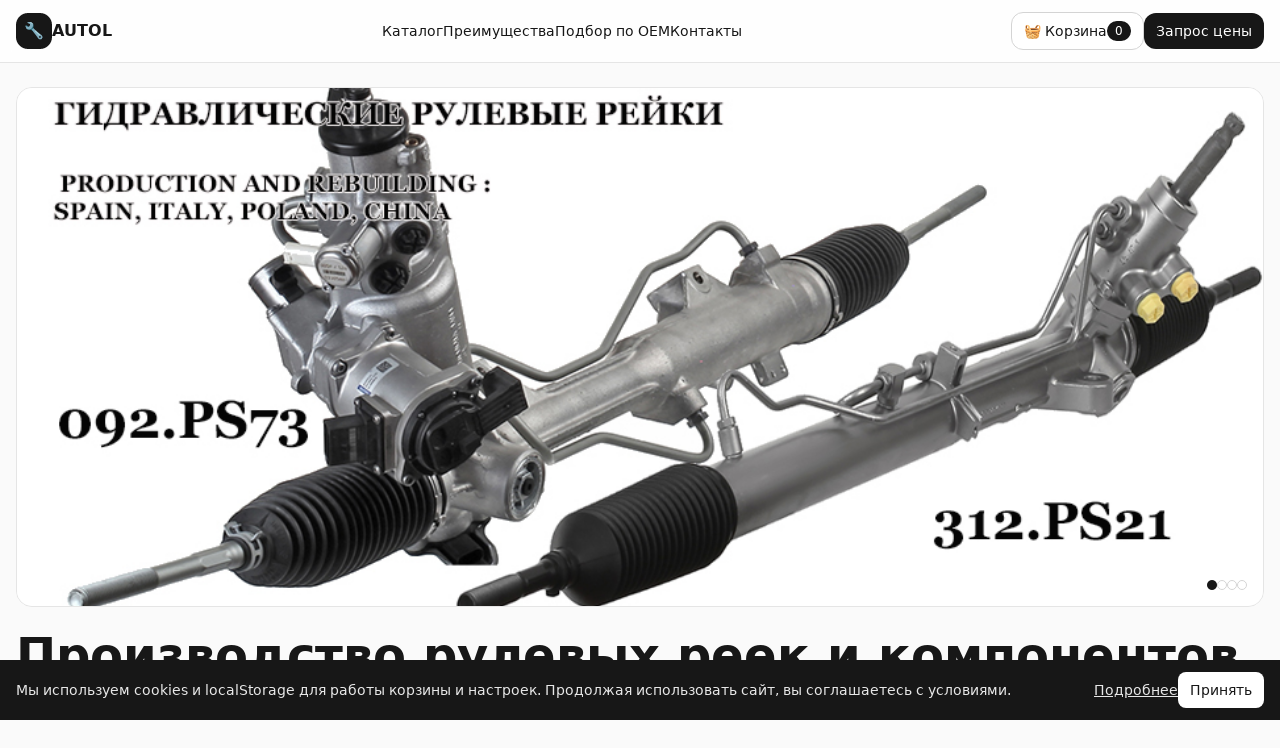

--- FILE ---
content_type: text/html; charset=utf-8
request_url: http://www.autol.ru/item/763765
body_size: 11691
content:
<!doctype html>
<html lang="ru">
  <head>
    <meta charset="utf-8"/>
    <meta name="viewport" content="width=device-width, initial-scale=1"/>
    <title>AUTOL — рулевые рейки оптом | производство, гарантия 6 месяцев</title>
    <meta name="description" content="Производство и поставка рулевых реек и компонентов AUTOL. Подбор по OEM/VIN, наличие и цены. Гарантия 6 месяцев. Москва, доставка по РФ.">
    <link rel="canonical" href="https://autol.ru/">

    <!-- Open Graph -->
    <meta property="og:type" content="website">
    <meta property="og:title" content="AUTOL — рулевые рейки оптом">
    <meta property="og:description" content="Производство рулевых реек и компонентов. Подбор по OEM/VIN, наличие и цены.">
    <meta property="og:url" content="https://autol.ru/">
    <meta property="og:image" content="https://autol.ru/img/banner-emps.jpg">

    <!-- Twitter -->
    <meta name="twitter:card" content="summary_large_image">
    <meta name="twitter:title" content="AUTOL — рулевые рейки оптом">
    <meta name="twitter:description" content="Производство рулевых реек и компонентов. Подбор по OEM/VIN.">
    <meta name="twitter:image" content="https://autol.ru/img/banner-emps.jpg">

    <!-- Tailwind -->
    <script src="https://cdn.tailwindcss.com"></script>
    <!-- React 18 UMD + Babel -->
    <script src="https://unpkg.com/react@18/umd/react.production.min.js"></script>
    <script src="https://unpkg.com/react-dom@18/umd/react-dom.production.min.js"></script>
    <script src="https://unpkg.com/@babel/standalone/babel.min.js"></script>
    <!-- Papa Parse для устойчивого CSV -->
    <script src="https://cdn.jsdelivr.net/npm/papaparse@5.4.1/papaparse.min.js"></script>

    <!-- Organization JSON-LD (статичный) -->
    <script type="application/ld+json">
    {
      "@context": "https://schema.org",
      "@type": "Organization",
      "name": "AUTOL",
      "url": "https://autol.ru/",
      "logo": "https://autol.ru/img/banner01.jpg",
      "contactPoint": [{
        "@type": "ContactPoint",
        "telephone": "+7-925-300-20-25",
        "contactType": "sales",
        "areaServed": "RU"
      }],
      "email": "zakaz@autol.ru"
    }
    </script>
  </head>
  <body class="min-h-screen bg-neutral-50 text-neutral-900">
    <div id="root"></div>

    <script type="text/babel">
      const { useState, useEffect, useMemo } = React;

      // ---------- Баннеры из /img ----------
      const banners = [
        { src: "/img/banner-emps.jpg", alt: "Электромеханические рулевые рейки" },
        { src: "/img/banner-hyd.jpg",  alt: "Гидравлические рулевые рейки" },
        { src: "/img/banner01.jpg",    alt: "AUTOL" },
        { src: "/img/banner02.jpg",    alt: "AUTOL" },
      ];

      // ---------- Стартовые карточки (до первой синхронизации) ----------
      const productsInit = [
        { id: 1, name: "Рулевая рейка TRW-Style R300", oem: ["TRW R300","OE 56110-R300"], specs: "Алюминиевый корпус, тефлоновые сальники, вал Ø26 мм", img: "/img/banner01.jpg", price: 18500, stock: 12 },
        { id: 2, name: "Насос ГУР ProFlow N210", oem: ["ZF 7691 955","OE 57110-N210"], specs: "Повышенное давление 110 бар, ресурс 120 000 км", img: "/img/banner02.jpg", price: 12400, stock: 5 },
      ];

      // ---------- Cookie Bar ----------
      const CookieBar = () => {
        const [ok,setOk] = React.useState(()=> localStorage.getItem('cookie_ok')==='1');
        if (ok) return null;
        return (
          <div className="fixed bottom-0 left-0 right-0 z-50 bg-neutral-900 text-white">
            <div className="max-w-7xl mx-auto px-4 py-3 flex items-center justify-between gap-4 text-sm">
              <div className="opacity-90">
                Мы используем cookies и localStorage для работы корзины и настроек. Продолжая использовать сайт, вы соглашаетесь с условиями.
              </div>
              <div className="flex items-center gap-2">
                <a href="/privacy.html" className="underline opacity-90 hover:opacity-100">Подробнее</a>
                <button onClick={()=>{ localStorage.setItem('cookie_ok','1'); setOk(true); }}
                        className="px-3 py-2 rounded-lg bg-white text-neutral-900">Принять</button>
              </div>
            </div>
          </div>
        );
      };

      // ---------- Утилиты ----------
      const sanitizeImg = (url) => {
        if (!url) return "";
        const s = String(url).trim();
        if (s.startsWith("/img/") || s.startsWith("https://")) return s;
        return "";
      };
      const toNumber = (v) => {
        if (v === undefined || v === null || v === "") return undefined;
        const s = String(v).replace(/[^\d,.\-]/g, "").replace(",", ".");
        const n = Number(s);
        return Number.isFinite(n) ? n : undefined;
      };
      const toInt = (v) => {
        if (v === undefined || v === null || v === "") return undefined;
        const s = String(v).replace(/[^\d\-]/g, "");
        const n = parseInt(s, 10);
        return Number.isFinite(n) ? n : undefined;
      };
      // Нормализация для поиска: только буквы/цифры, без пробелов/тире/символов.
      const norm = (s) => (s ?? "")
        .toString()
        .toLowerCase()
        .normalize("NFKD").replace(/[\u0300-\u036f]/g, "")
        .replace(/[^\p{L}\p{N}]+/gu, ""); // если вдруг старый браузер, замени на /[^a-z0-9а-яё]+/g

      // CSV парсер (умный)
      function parseCSVSmart(text) {
        const first = text.split(/\r?\n/)[0] || "";
        const semi = (first.match(/;/g) || []).length;
        const comma = (first.match(/,/g) || []).length;
        const delimiter = semi >= comma ? ";" : ",";
        const res = Papa.parse(text, { delimiter, header: true, skipEmptyLines: true });
        const rows = res.data.map((r, idx) => {
          const name  = (r.name ?? r["наименование"] ?? r["Название"] ?? r["товар"] ?? "").toString().trim();
          const specs = (r.specs ?? r["описание"] ?? r["характеристики"] ?? "").toString().trim();
          const oemStr = (r.oem ?? r["OEM"] ?? r["номер"] ?? r["оем"] ?? "").toString();
          const img   = sanitizeImg(r.img ?? r["image"] ?? r["картинка"] ?? r["фото"] ?? "");
          const id    = toInt(r.id) ?? idx + 1;
          const price = toNumber(r.price ?? r["цена"]);
          const stock = toInt(r.stock ?? r["наличие"] ?? r["кол-во"] ?? r["qty"]);
          const oem = oemStr.split("|").map(s => s.trim()).filter(Boolean);
          return name ? { id, name, specs, oem, img, price, stock } : null;
        }).filter(Boolean);
        return rows;
      }
      async function fetchCSVText(url) {
        const res = await fetch(url, { cache: "no-cache" });
        if (!res.ok) throw new Error("HTTP " + res.status);
        const buf = await res.arrayBuffer();
        let text = new TextDecoder("utf-8", { fatal: false }).decode(new Uint8Array(buf));
        const bad = (text.match(/\uFFFD/g) || []).length;
        if (bad > 10) { try { text = new TextDecoder("windows-1251").decode(new Uint8Array(buf)); } catch {} }
        return text.replace(/^\uFEFF/, "");
      }
      // Получаем одноразовый токен для антиспама
      const getNonce = async () => {
        const r = await fetch('/api/nonce.php', { cache: 'no-cache' });
        const j = await r.json();
        return j.token;
      };

      // ---------- Local cart ----------
      const loadCart = () => {
        try { return JSON.parse(localStorage.getItem("autol_cart") || "[]"); } catch { return []; }
      };
      const saveCart = (items) => localStorage.setItem("autol_cart", JSON.stringify(items));

      function App() {
        const [query, setQuery] = useState("");
        const [bIndex, setBIndex] = useState(0);
        useEffect(() => {
          const id = setInterval(() => setBIndex(i => (i + 1) % banners.length), 5000);
          return () => clearInterval(id);
        }, []);

        const [items, setItems] = useState(productsInit);

        // Источник каталога
        const [sheetUrl, setSheetUrl] = useState(() =>
          localStorage.getItem("autol_sheet_url") || "/data/catalog.csv"
        );
        const [autoSync, setAutoSync] = useState(() =>
          localStorage.getItem("autol_auto_sync") !== "0"
        );
        const [lastSyncAt, setLastSyncAt] = useState(() =>
          localStorage.getItem("autol_last_sync") || ""
        );

        // Админка: ?admin=1 / ?admin=0
        const [isAdmin] = useState(() => {
          const q = new URLSearchParams(window.location.search);
          if (q.get("admin") === "1") localStorage.setItem("autol_admin", "1");
          if (q.get("admin") === "0") localStorage.removeItem("autol_admin");
          return localStorage.getItem("autol_admin") === "1";
        });

        // Фильтрация с нормализацией
        const filtered = useMemo(() => {
          const qn = norm(query);
          if (!qn) return items;
          return items.filter(p => {
            const hay = norm([p.name, p.specs, ...(p.oem || [])].join(" "));
            return hay.includes(qn);
          });
        }, [items, query]);

        // Пагинация
        const [page, setPage] = useState(1);
        const pageSize = 36;
        useEffect(()=>{ setPage(1); }, [query, items.length]);
        const total = filtered.length;
        const pages = Math.max(1, Math.ceil(total / pageSize));
        const start = (page - 1) * pageSize;
        const visible = filtered.slice(start, start + pageSize);

        // JSON-LD Product на видимые карточки
        const productJsonLd = useMemo(() => {
          const itemsLd = visible.map(p => ({
            "@type": "Product",
            name: p.name,
            image: p.img ? (p.img.startsWith('http') ? p.img : `https://autol.ru${p.img}`) : undefined,
            sku: String(p.id),
            mpn: (p.oem && p.oem[0]) || undefined,
            brand: { "@type": "Brand", name: "AUTOL" },
            description: p.specs || undefined,
            offers: (typeof p.price === "number") ? {
              "@type": "Offer",
              priceCurrency: "RUB",
              price: String(p.price),
              availability: (p.stock && p.stock>0) ? "https://schema.org/InStock" : "https://schema.org/OutOfStock",
              url: "https://autol.ru/"
            } : undefined
          }));
          return {
            "@context": "https://schema.org",
            "@type": "ItemList",
            itemListElement: itemsLd.map((it, i) => ({
              "@type": "ListItem",
              position: i+1,
              item: it
            }))
          };
        }, [visible]);

        // Импорт/синк
        const importCSVText = (text) => {
          const parsed = parseCSVSmart(text);
          if (parsed.length) {
            setItems(prev => [...parsed, ...prev]);
          } else {
            alert("CSV разобран, но в нём не нашёлся столбец name/наименование.");
          }
        };
        const syncFromSheet = async () => {
          try {
            const text = await fetchCSVText(sheetUrl);
            importCSVText(text);
            const ts = new Date().toLocaleString("ru-RU");
            setLastSyncAt(ts);
            localStorage.setItem("autol_last_sync", ts);
          } catch (e) {
            console.error(e); alert("Не удалось загрузить CSV: " + e.message);
          }
        };
        useEffect(() => {
          if (!autoSync) return;
          syncFromSheet();
          const id = setInterval(syncFromSheet, 12 * 60 * 60 * 1000);
          return () => clearInterval(id);
        }, [autoSync, sheetUrl]);

        // Редактирование (минимал)
        const [editing, setEditing] = useState(null);
        const startEdit = (p) => setEditing({...p});
        const deleteItem = (id) => { if (confirm("Удалить товар?")) setItems(prev => prev.filter(i => i.id !== id)); };
        const saveEdit = (e) => {
          e.preventDefault();
          const normPrice = (v) => v===''?undefined:Number(String(v).replace(/[^\d,.\-]/g,'').replace(',','.'));
          const normInt = (v) => v===''?undefined:parseInt(String(v).replace(/[^\d\-]/g,''),10);
          setItems(prev => prev.map(i => i.id === editing.id ? {
            ...i,
            name: (editing.name||"").trim(),
            specs: (editing.specs||"").trim(),
            img: sanitizeImg(editing.img||""),
            oem: (editing.oem || []).map(s=>String(s).trim()).filter(Boolean),
            price: normPrice(editing.price),
            stock: normInt(editing.stock),
          } : i));
          setEditing(null);
        };

        // Корзина
        const [cartOpen, setCartOpen] = useState(false);
        const [cart, setCart] = useState(loadCart());
        useEffect(()=> saveCart(cart), [cart]);
        const cartQty = cart.reduce((s, c)=> s + c.qty, 0);
        const cartSum = cart.reduce((s, c)=> s + (c.price || 0)*c.qty, 0);

        const addToCart = (p, qty=1) => {
          const max = (typeof p.stock === "number" && p.stock >= 0) ? p.stock : 9999;
          if (!p.price) { alert("У товара не указана цена. Нажмите 'Запрос цены' в карточке."); return; }
          if (qty < 1) qty = 1;
          let okQty = Math.min(qty, max);
          setCart(prev => {
            const i = prev.findIndex(x => x.id === p.id);
            if (i >= 0) {
              const next = [...prev];
              next[i] = { ...next[i], qty: Math.min(next[i].qty + okQty, max) };
              return next;
            }
            return [...prev, { id: p.id, name: p.name, price: p.price, qty: okQty, stock: p.stock, img: p.img, oem: p.oem||[] }];
          });
          setCartOpen(true);
        };
        const setCartItemQty = (id, q) => {
          setCart(prev => prev.map(c => c.id===id ? { ...c, qty: Math.max(1, Math.min(Number(q)||1, (typeof c.stock==="number"?c.stock:9999))) } : c));
        };
        const removeFromCart = (id) => setCart(prev => prev.filter(c => c.id !== id));
        const clearCart = () => { if (confirm("Очистить корзину?")) setCart([]); };

        // Оформление заказа через /api/order.php
        const sendOrder = async (buyer) => {
          const token = await getNonce();
          const payload = {
            name: buyer.name,
            company: buyer.company,
            phone: buyer.phone,
            email: buyer.email || '',
            comment: buyer.comment,
            items: cart,
            sum: cartSum,
            hp: '',
            token
          };
          const res = await fetch('/api/order.php', {
            method:'POST',
            headers:{'Content-Type':'application/json'},
            body: JSON.stringify(payload)
          });
          const j = await res.json().catch(()=>({ok:false,error:'Bad JSON'}));
          if (!res.ok || !j.ok) throw new Error(j.error || 'Ошибка отправки');
          return j;
        };

        const [checkoutOpen, setCheckoutOpen] = useState(false);
        const [buyer, setBuyer] = useState({ name:"", company:"", phone:"", email:"", comment:"" });

        return (
          <div>
            {/* Header */}
            <header className="sticky top-0 z-50 bg-white/80 backdrop-blur border-b border-neutral-200">
              <div className="max-w-7xl mx-auto px-4 py-3 flex items-center justify-between">
                <div className="flex items-center gap-2">
                  <div className="w-9 h-9 rounded-xl bg-neutral-900 text-white grid place-items-center">🔧</div>
                  <span className="font-semibold">AUTOL</span>
                </div>
                <nav className="hidden md:flex items-center gap-6 text-sm">
                  <a href="#products" className="hover:text-neutral-600">Каталог</a>
                  <a href="#advantages" className="hover:text-neutral-600">Преимущества</a>
                  <a href="#oem" className="hover:text-neutral-600">Подбор по OEM</a>
                  <a href="#contacts" className="hover:text-neutral-600">Контакты</a>
                </nav>
                <div className="flex items-center gap-2">
                  <button onClick={()=>setCartOpen(true)} className="inline-flex items-center gap-2 text-sm px-3 py-2 rounded-xl border border-neutral-300 hover:border-neutral-400 bg-white">
                    🧺 Корзина <span className="text-xs px-2 py-0.5 rounded-full bg-neutral-900 text-white">{cartQty}</span>
                  </button>
                  <a href="#contacts" className="hidden md:inline-flex items-center gap-2 text-sm px-3 py-2 rounded-xl bg-neutral-900 text-white hover:bg-neutral-800">Запрос цены</a>
                </div>
              </div>
            </header>

            {/* Hero */}
            <main>
              <section className="relative overflow-hidden">
                <div className="max-w-7xl mx-auto px-4 py-6">
                  <div className="relative h-[340px] md:h-[520px] rounded-2xl overflow-hidden border border-neutral-200 bg-neutral-100">
                    {banners.map((b,i)=> (
                      <img key={i} src={b.src} alt={b.alt}
                           onError={(e)=>{ if(!e.target.dataset.fall){ e.target.dataset.fall=1; e.target.src="https://placehold.co/1600x520?text=Banner"; }}}
                           className={"absolute inset-0 w-full h-full object-cover transition-opacity duration-700 " + (i===bIndex ? "opacity-100" : "opacity-0")} />
                    ))}
                    <div className="absolute right-4 bottom-4 flex items-center gap-2">
                      {banners.map((_,i)=> (
                        <button key={i} onClick={()=>setBIndex(i)} className={"w-2.5 h-2.5 rounded-full " + (i===bIndex ? "bg-neutral-900" : "bg-white/70 border border-neutral-300")} aria-label={`Перейти к баннеру ${i+1}`}></button>
                      ))}
                    </div>
                  </div>
                  <div className="mt-6">
                    <h1 className="text-3xl md:text-5xl font-semibold leading-tight">
                      Производство рулевых реек и компонентов
                      <span className="block mt-2 text-neutral-600 text-lg md:text-2xl font-normal">OEM-качество. Прямая поставка с завода. Гарантия 6 месяцев.</span>
                    </h1>
                    <div className="mt-8 flex flex-wrap items-center gap-3">
                      <a href="#products" className="px-5 py-3 rounded-xl bg-neutral-900 text-white hover:bg-neutral-800 inline-flex items-center gap-2">Смотреть каталог</a>
                      <a href="#oem" className="px-5 py-3 rounded-xl bg-white border border-neutral-200 hover:border-neutral-300 inline-flex items-center gap-2">Подбор по OEM</a>
                    </div>
                    <p className="mt-6 max-w-2xl text-neutral-600">Подбор по OEM/VIN, наличие и цены — внутри.</p>
                  </div>
                </div>
              </section>

              {/* Админ-панель синхронизации (гостям скрыта) */}
              <section id="advantages" className="py-6 bg-white border-y border-neutral-200">
                <div className="max-w-7xl mx-auto px-4">
                  {isAdmin && (
                    <div className="flex flex-wrap items-center gap-3">
                      <input value={sheetUrl} onChange={(e)=>setSheetUrl(e.target.value)} placeholder="Ссылка на CSV (по умолчанию /data/catalog.csv)" className="w-full md:w-[32rem] px-4 py-3 rounded-xl border border-neutral-300 focus:ring-4 ring-neutral-200 outline-none"/>
                      <button onClick={()=>{localStorage.setItem("autol_sheet_url", sheetUrl); alert("Ссылка сохранена");}} className="text-sm px-3 py-2 rounded-xl border border-neutral-200 bg-white hover:border-neutral-300">Сохранить URL</button>
                      <button onClick={syncFromSheet} className="text-sm px-3 py-2 rounded-xl bg-neutral-900 text-white hover:bg-neutral-800">Синхронизировать</button>
                      <label className="flex items-center gap-2 text-sm select-none">
                        <input type="checkbox" checked={autoSync} onChange={(e)=>{ setAutoSync(e.target.checked); localStorage.setItem("autol_auto_sync", e.target.checked ? "1" : "0"); }} />
                        Автообновление каждые 12 ч
                      </label>
                      {lastSyncAt && <span className="text-xs text-neutral-500">Обновлено: {lastSyncAt}</span>}
                      <button onClick={()=>{
                        const header="id;name;specs;oem;img;price;stock";
                        const lines = items.map(i => `${i.id};${i.name};${i.specs};${(i.oem||[]).join("|")};${i.img||""};${i.price ?? ""};${i.stock ?? ""}`);
                        const csv = [header, ...lines].join("\n");
                        const blob = new Blob([csv], {type:"text/csv;charset=utf-8;"}); const url = URL.createObjectURL(blob);
                        const a = document.createElement("a"); a.href = url; a.download = "autol_catalog.csv"; a.click(); URL.revokeObjectURL(url);
                      }} className="text-sm px-3 py-2 rounded-xl border border-neutral-200 bg-white hover:border-neutral-300">Экспорт CSV</button>
                      <button onClick={()=>{
                        const json = JSON.stringify(items, null, 2);
                        const blob = new Blob([json], {type:"application/json"}); const url = URL.createObjectURL(blob);
                        const a = document.createElement("a"); a.href = url; a.download = "autol_catalog.json"; a.click(); URL.revokeObjectURL(url);
                      }} className="text-sm px-3 py-2 rounded-xl border border-neutral-200 bg-white hover:border-neutral-300">Экспорт JSON</button>
                    </div>
                  )}
                </div>
              </section>

              {/* Каталог */}
              <section id="products" className="py-10">
                <div className="max-w-7xl mx-auto px-4">
                  <div className="flex items-end justify-between gap-6 flex-wrap">
                    <h2 className="text-2xl md:text-3xl font-semibold">Каталог продукции</h2>
                    <div className="relative w-full md:w-96">
                      <input value={query} onChange={(e)=>setQuery(e.target.value)} placeholder="Поиск по названию или OEM…" className="w-full px-4 py-3 rounded-xl border border-neutral-300 outline-none focus:ring-4 ring-neutral-200" />
                    </div>
                  </div>

                  <div className="mt-8 grid sm:grid-cols-2 lg:grid-cols-3 gap-6">
                    {visible.map(p => (
                      <div key={p.id} className="group rounded-2xl overflow-hidden border border-neutral-200 bg-white">
                       <div className="aspect-[4/3] bg-white border border-neutral-100 rounded-xl grid place-items-center p-2">
  <img
    src={sanitizeImg(p.img) || "/img/banner01.jpg"}
    alt={p.name}
    loading="lazy"
    decoding="async"
    onError={(e)=>{ if(!e.target.dataset.fall){ e.target.dataset.fall=1; e.target.src="https://placehold.co/800x600?text=No+Image"; }}}
    className="max-w-full max-h-full object-contain"
  />
</div>
{isAdmin && (
  <div className="absolute right-2 top-2 z-10 flex gap-2">
    <button onClick={()=>startEdit(p)} className="px-2 py-1 text-xs rounded bg-white/90 border border-neutral-300 hover:bg-white">Ред.</button>
    <button onClick={()=>deleteItem(p.id)} className="px-2 py-1 text-xs rounded bg-red-600 text-white hover:bg-red-700">Удал.</button>
  </div>
)}

                        <div className="p-5">
                          <h3 className="font-semibold">{p.name}</h3>
                          {p.specs && <p className="mt-2 text-sm text-neutral-600">{p.specs}</p>}
                          <div className="mt-3 flex flex-wrap gap-2">
                            {(p.oem||[]).map((code, i)=> (
                              <span key={i} className="text-xs px-2 py-1 rounded-lg bg-neutral-100 border border-neutral-200">{code}</span>
                            ))}
                          </div>

                          <div className="mt-4 flex items-center justify-between">
                            {typeof p.price === "number" ? (
                              <div className="text-lg font-semibold">{p.price.toLocaleString("ru-RU")} ₽</div>
                            ) : (
                              <button onClick={()=>{ const text = encodeURIComponent(`Запрос цены: ${p.name} (${(p.oem||[]).join("|")})`); window.location.href = `mailto:zakaz@autol.ru?subject=Запрос%20цены&body=${text}`;}} className="text-sm px-3 py-2 rounded-xl border border-neutral-200 bg-white hover:border-neutral-300">Запросить цену</button>
                            )}
                            <div className="text-xs">
                              <span className={"px-2 py-1 rounded-lg border " + (p.stock && p.stock>0 ? "bg-green-50 border-green-200 text-green-700" : "bg-neutral-50 border-neutral-200 text-neutral-600")}>
                                {p.stock && p.stock>0 ? `В наличии: ${p.stock} шт` : "Нет в наличии"}
                              </span>
                            </div>
                          </div>

                          <div className="mt-3 flex items-center gap-2">
                            <input type="number" min="1" defaultValue="1" className="w-16 px-2 py-2 rounded-lg border border-neutral-300"
                                   id={`qty-${p.id}`}/>
                            <button disabled={p.stock===0} onClick={()=>{
                              const v = document.getElementById(`qty-${p.id}`)?.value || "1";
                              addToCart(p, parseInt(v,10) || 1);
                            }} className={"px-4 py-2 rounded-xl " + (p.stock===0 ? "bg-neutral-200 text-neutral-500" : "bg-neutral-900 text-white hover:bg-neutral-800")}>
                              В корзину
                            </button>
                          </div>
                        </div>
                      </div>
                    ))}
                  </div>

                  {/* Пагинация */}
                  {pages > 1 && (
                    <div className="mt-8 flex items-center justify-center gap-3 text-sm">
                      <button disabled={page<=1} onClick={()=>setPage(p=>p-1)} className="px-3 py-2 rounded border disabled:opacity-50">← Назад</button>
                      <span>Стр. {page} из {pages} (товаров: {total})</span>
                      <button disabled={page>=pages} onClick={()=>setPage(p=>p+1)} className="px-3 py-2 rounded border disabled:opacity-50">Вперёд →</button>
                    </div>
                  )}
                </div>
              </section>

              {/* Подбор по OEM/VIN (можем потом тоже перевести на /api/order.php) */}
              <section id="oem" className="py-16 bg-white border-y border-neutral-200">
                <div className="max-w-7xl mx-auto px-4">
                  <h2 className="text-2xl md:text-3xl font-semibold">Подбор по OEM / VIN</h2>
                  <p className="mt-2 text-neutral-600 max-w-3xl">Для корректного подбора укажите OEM-номер рейки/насоса или пришлите VIN.</p>
                  <div className="mt-6 grid md:grid-cols-2 gap-6">
                    <form onSubmit={(e)=>{e.preventDefault(); const d=new FormData(e.currentTarget); const text = encodeURIComponent(`Заявка на подбор: ${d.get('name')} (${d.get('company')}), ${d.get('phone')}, OEM: ${d.get('oem')}, VIN: ${d.get('vin')} ${d.get('comment')?'; '+d.get('comment'):''}`); window.location.href = `mailto:zakaz@autol.ru?subject=Подбор%20по%20OEM/VIN&body=${text}`;}} className="p-5 rounded-2xl border border-neutral-200 bg-neutral-50">
                      <div className="grid gap-3">
                        <input name="name" required placeholder="Ваше имя" className="px-4 py-3 rounded-xl border border-neutral-300 focus:ring-4 ring-neutral-200 outline-none"/>
                        <input name="company" placeholder="Компания (необязательно)" className="px-4 py-3 rounded-xl border border-neutral-300 focus:ring-4 ring-neutral-200 outline-none"/>
                        <input name="phone" required placeholder="Телефон или email" className="px-4 py-3 rounded-xl border border-neutral-300 focus:ring-4 ring-neutral-200 outline-none"/>
                        <div className="grid grid-cols-2 gap-3">
                          <input name="oem" placeholder="OEM номер" className="px-4 py-3 rounded-xl border border-neutral-300 focus:ring-4 ring-neutral-200 outline-none"/>
                          <input name="vin" placeholder="VIN" className="px-4 py-3 rounded-xl border border-neutral-300 focus:ring-4 ring-neutral-200 outline-none"/>
                        </div>
                        <textarea name="comment" rows="4" placeholder="Маркировки на корпусе, фото, примечания…" className="px-4 py-3 rounded-xl border border-neutral-300 focus:ring-4 ring-neutral-200 outline-none"></textarea>
                        <button type="submit" className="mt-2 inline-flex items-center gap-2 px-5 py-3 rounded-xl bg-neutral-900 text-white hover:bg-neutral-800">Отправить запрос</button>
                        <p className="text-xs text-neutral-500">Нажимая «Отправить», вы соглашаетесь с условиями обработки персональных данных.</p>
                      </div>
                    </form>
                    <div className="p-5 rounded-2xl border border-neutral-200 bg-neutral-50">
                      <h3 className="font-semibold">Как мы подбираем</h3>
                      <ul className="mt-3 space-y-2 text-sm text-neutral-700">
                        <li>✔ Сверяем OEM и версии узла по базе производителя.</li>
                        <li>✔ Проверяем маркировки TRW/ZF/KOYO/SMI/MANDO на корпусе.</li>
                        <li>✔ Если вариантов несколько — просим фото шильдика и посадочных размеров.</li>
                        <li>✔ Высылаем коммерческое предложение и подтверждение совместимости.</li>
                      </ul>
                    </div>
                  </div>
                </div>
              </section>

              {/* Контакты */}
              <section id="contacts" className="py-16">
                <div className="max-w-7xl mx_auto px-4">
                  <div className="grid md:grid-cols-3 gap-6">
                    <div className="md:col-span-2 p-6 rounded-2xl border border-neutral-200 bg-white">
                      <h2 className="text-2xl md:text-3xl font-semibold">Связаться с отделом продаж</h2>
                      <p className="mt-2 text-neutral-600">Оптовые прайсы, контрактное производство, белые этикетки.</p>
                      <div className="mt-6 grid sm:grid-cols-2 gap-4 text-sm">
                        <div className="p-4 rounded-xl bg-neutral-50 border border-neutral-200"><div className="font-semibold">Email</div><a className="text-neutral-700 hover:underline" href="mailto:zakaz@autol.ru">zakaz@autol.ru</a></div>
                        <div className="p-4 rounded-xl bg-neutral-50 border border-neutral-200"><div className="font-semibold">Телефон</div><a className="text-neutral-700" href="tel:+79253002025">+7 (925) 300-20-25</a></div>
                        <div className="p-4 rounded-xl bg-neutral-50 border border-neutral-200"><div className="font-semibold">Адрес</div><div>Москва, ш. Энтузиастов 56</div></div>
                        <div className="p-4 rounded-xl bg-neutral-50 border border-neutral-200"><div className="font-semibold">График</div><div>Будни 10:00–14:00; остальное время — по согласованию</div></div>
                      </div>
                    </div>
                    <div className="p-6 rounded-2xl border border-neutral-200 bg-neutral-900 text-white">
                      <h3 className="text-xl font-semibold">Нужен партнёр по рынку?</h3>
                      <p className="mt-2 text-neutral-300">Соберём пилотную партию, наклеим ваш бренд, протестируем спрос и масштабируем.</p>
                      <a href="#oem" className="mt-6 inline-flex items-center gap-2 px-5 py-3 rounded-xl bg-white text-neutral-900 hover:bg-neutral-100">Обсудить проект</a>
                    </div>
                  </div>
                </div>
              </section>
            </main>

            {/* Footer */}
            <footer className="border-t border-neutral-200 bg-white">
              <div className="max-w-7xl mx-auto px-4 py-8 text-sm text-neutral-600 flex flex-wrap items-center justify-between gap-4">
                <div>© {new Date().getFullYear()} AUTOL. Все права защищены. Гарантия 6 месяцев.</div>
                <div className="flex items-center gap-4">
                  <a href="/privacy.html" className="hover:text-neutral-900">Политика конфиденциальности</a>
                  <a href="#" className="hover:text-neutral-900">Условия поставки</a>
                </div>
              </div>
            </footer>

            {/* Модалка Редактирования */}
            {editing && (
              <div className="fixed inset-0 z-50 bg-black/40 grid place-items-center">
                <form onSubmit={saveEdit} className="w-[720px] max-w-[95vw] rounded-2xl bg-white p-6 border border-neutral-200 grid gap-3">
                  <div className="text-lg font-semibold">Редактировать товар #{editing.id}</div>
                  <input value={editing.name} onChange={e=>setEditing({...editing,name:e.target.value})} placeholder="Название" className="px-3 py-2 rounded border"/>
                  <textarea value={editing.specs||''} onChange={e=>setEditing({...editing,specs:e.target.value})} placeholder="Описание" rows="3" className="px-3 py-2 rounded border"></textarea>
                  <input value={(editing.oem||[]).join('|')} onChange={e=>setEditing({...editing,oem:e.target.value.split('|')})} placeholder="OEM через |" className="px-3 py-2 rounded border"/>
                  <input value={editing.img||''} onChange={e=>setEditing({...editing,img:e.target.value})} placeholder="Путь к фото (/img/xxx.jpg)" className="px-3 py-2 rounded border"/>
                  <div className="grid grid-cols-2 gap-3">
                    <input value={editing.price ?? ''} onChange={e=>setEditing({...editing,price:e.target.value})} placeholder="Цена" className="px-3 py-2 rounded border"/>
                    <input value={editing.stock ?? ''} onChange={e=>setEditing({...editing,stock:e.target.value})} placeholder="Наличие (шт)" className="px-3 py-2 rounded border"/>
                  </div>
                  <div className="flex justify-end gap-2 pt-2">
                    <button type="button" onClick={()=>setEditing(null)} className="px-4 py-2 rounded border">Отмена</button>
                    <button className="px-4 py-2 rounded bg-neutral-900 text-white">Сохранить</button>
                  </div>
                </form>
              </div>
            )}

            {/* Корзина (панель) */}
            {cartOpen && (
              <div className="fixed inset-0 z-50">
                <div className="absolute inset-0 bg-black/40" onClick={()=>setCartOpen(false)}></div>
                <div className="absolute right-0 top-0 h-full w-full sm:w-[480px] bg-white shadow-xl p-5 flex flex-col">
                  <div className="flex items-center justify-between">
                    <div className="text-lg font-semibold">Корзина</div>
                    <button onClick={()=>setCartOpen(false)} className="px-3 py-1 rounded border">×</button>
                  </div>
                  <div className="mt-4 flex-1 overflow-auto space-y-3">
                    {cart.length === 0 ? (
                      <div className="text-neutral-600">Корзина пуста</div>
                    ) : cart.map(c => (
                      <div key={c.id} className="flex gap-3 items-center border rounded-xl p-3">
                        <img src={sanitizeImg(c.img)||"/img/banner01.jpg"} alt="" className="w-16 h-16 rounded object-cover"
                             onError={(e)=>{ if(!e.target.dataset.fall){ e.target.dataset.fall=1; e.target.src="https://placehold.co/120x120?text=No"; }}}/>
                        <div className="flex-1 min-w-0">
                          <div className="font-medium truncate">{c.name}</div>
                          <div className="text-xs text-neutral-500 truncate">{(c.oem||[]).join(" | ")}</div>
                          <div className="mt-1 text-sm">{(c.price||0).toLocaleString("ru-RU")} ₽</div>
                          {typeof c.stock === "number" && <div className="text-xs text-neutral-500">Склад: {c.stock}</div>}
                        </div>
                        <div className="flex items-center gap-2">
                          <input type="number" min="1" value={c.qty} onChange={(e)=>setCartItemQty(c.id, e.target.value)} className="w-16 px-2 py-1 rounded border"/>
                          <button onClick={()=>removeFromCart(c.id)} className="px-2 py-1 rounded bg-red-600 text-white">Удал.</button>
                        </div>
                      </div>
                    ))}
                  </div>
                  <div className="pt-3 border-t">
                    <div className="flex items-center justify-between text-sm">
                      <div>Позиций: <b>{cartQty}</b></div>
                      <div>Итого: <b>{cartSum.toLocaleString("ru-RU")} ₽</b></div>
                    </div>
                    <div className="mt-3 flex items-center justify-between gap-2">
                      <button onClick={clearCart} className="px-3 py-2 rounded border">Очистить</button>
                      <button disabled={cart.length===0} onClick={()=>setCheckoutOpen(true)} className="px-4 py-2 rounded bg-neutral-900 text-white hover:bg-neutral-800">Оформить заказ</button>
                    </div>
                  </div>
                </div>
              </div>
            )}

            {/* Оформление заказа */}
            {checkoutOpen && (
              <div className="fixed inset-0 z-50">
                <div className="absolute inset-0 bg-black/40" onClick={()=>setCheckoutOpen(false)}></div>
                <div className="absolute left-1/2 top-1/2 -translate-x-1/2 -translate-y-1/2 w-[720px] max-w-[95vw] bg-white rounded-2xl border border-neutral-200 p-6">
                  <div className="text-lg font-semibold">Оформление заказа</div>
                  <div className="grid md:grid-cols-2 gap-3 mt-3">
                    <input value={buyer.name} onChange={e=>setBuyer({...buyer,name:e.target.value})} placeholder="Имя" className="px-3 py-2 rounded border"/>
                    <input value={buyer.company} onChange={e=>setBuyer({...buyer,company:e.target.value})} placeholder="Компания (необязательно)" className="px-3 py-2 rounded border"/>
                    <input value={buyer.phone} onChange={e=>setBuyer({...buyer,phone:e.target.value})} placeholder="Телефон" className="px-3 py-2 rounded border"/>
                    <input value={buyer.email} onChange={e=>setBuyer({...buyer,email:e.target.value})} placeholder="Email (по желанию)" className="px-3 py-2 rounded border"/>
                    <textarea value={buyer.comment} onChange={e=>setBuyer({...buyer,comment:e.target.value})} placeholder="Комментарий" rows="3" className="px-3 py-2 rounded border md:col-span-2"></textarea>
                  </div>

                  <div className="mt-4">
                    <div className="text-sm font-medium mb-1">Состав заказа (для проверки):</div>
                    <textarea className="w-full h-28 px-3 py-2 rounded border text-sm" readOnly value={
                      cart.map(c => `- ${c.name} (${(c.oem||[]).join("|")}) x${c.qty} = ${(c.price||0).toLocaleString('ru-RU')} ₽`).join("\n")
                      + `\n\nИтого: ${cart.reduce((s, c)=> s + (c.price || 0)*c.qty, 0).toLocaleString('ru-RU')} ₽, позиций: ${cart.reduce((s, c)=> s + c.qty, 0)}\nГарантия: 6 месяцев.`
                    }></textarea>
                  </div>

                  <div className="mt-4 flex items-center justify-between gap-2">
                    <button onClick={()=>{
                      const sum = cart.reduce((s, c)=> s + (c.price || 0)*c.qty, 0);
                      const header = "id;name;oem;qty;price;sum";
                      const lines = cart.map(c => `${c.id};${c.name};${(c.oem||[]).join("|")};${c.qty};${c.price||0};${(c.price||0)*c.qty}`);
                      const csv = [header, ...lines, `;;;;Итого;${sum}`].join("\n");
                      const blob = new Blob([csv], {type:"text/csv;charset=utf-8;"}); const url = URL.createObjectURL(blob);
                      const a = document.createElement("a"); a.href=url; a.download="order_autol.csv"; a.click(); URL.revokeObjectURL(url);
                    }} className="px-3 py-2 rounded border">Экспорт заказа CSV</button>

                    <div className="flex items-center gap-2">
                      <button onClick={async ()=>{
                        if (cart.length===0) return;
                        if (!buyer.name || !buyer.phone) { alert('Введите имя и телефон'); return; }
                        try {
                          await sendOrder(buyer);
                          alert('Заказ отправлен! Мы свяжемся с вами.');
                          setCheckoutOpen(false); setCart([]); setBuyer({name:'',company:'',phone:'',email:'',comment:''});
                        } catch(e) {
                          alert('Не удалось отправить заказ: ' + e.message);
                        }
                      }} className="px-4 py-2 rounded bg-neutral-900 text-white hover:bg-neutral-800">Отправить заказ</button>
                      <button onClick={()=>setCheckoutOpen(false)} className="px-3 py-2 rounded border">Отмена</button>
                    </div>
                  </div>
                </div>
              </div>
            )}

            {/* Cookie consent + JSON-LD продуктов */}
            <CookieBar/>
            <script type="application/ld+json" dangerouslySetInnerHTML={{__html: JSON.stringify(productJsonLd)}} />
          </div>
        );
      }

      const root = ReactDOM.createRoot(document.getElementById('root'));
      root.render(<App/>);
    </script>
  </body>
</html>


--- FILE ---
content_type: text/csv
request_url: http://www.autol.ru/data/catalog.csv
body_size: 147344
content:
id,name,specs,oem,img,price,stock
101,Ð ÑƒÐ»ÐµÐ²Ð°Ñ Ñ€ÐµÐ¹ÐºÐ° ACURA MDX I 2003 - 2006,292PS53,53601S3VA02|R0801,https://Ñ€ÐµÐ¹ÐºÐ°-Ñ€ÑƒÐ»ÐµÐ²Ð°Ñ.Ñ€Ñ„/wp-content/uploads/2025/01/292PS53.jpg?v=1737394871,0,0
102,Ð ÑƒÐ»ÐµÐ²Ð°Ñ Ñ€ÐµÐ¹ÐºÐ° ACURA MDX II 2006 - 2013,292PS54,53601STXA01|AC201|53601STXA02,https://Ñ€ÐµÐ¹ÐºÐ°-Ñ€ÑƒÐ»ÐµÐ²Ð°Ñ.Ñ€Ñ„/wp-content/uploads/2025/01/292PS54.jpg?v=1737394873,23600,1
103,Ð ÑƒÐ»ÐµÐ²Ð°Ñ Ñ€ÐµÐ¹ÐºÐ° ACURA MDX III 2013 -,293PS07,53601TZ5A01,,0,0
104,"Ð ÑƒÐ»ÐµÐ²Ð°Ñ Ñ€ÐµÐ¹ÐºÐ° ACURA RDX I 2006 - 2012, HONDA CR-V III 2006 - 2011",292PS48,53601SWYG02|53601STKA02|53601STKA04|53601SWAA01|53601SWYG01|53601SWYG03|53601SXSA01|HO212|R0822|01335175,https://Ñ€ÐµÐ¹ÐºÐ°-Ñ€ÑƒÐ»ÐµÐ²Ð°Ñ.Ñ€Ñ„/wp-content/uploads/2025/02/292.PS48.jpg?v=1740594458,18880,1
105,Ð ÑƒÐ»ÐµÐ²Ð°Ñ Ñ€ÐµÐ¹ÐºÐ° ACURA RDX II 2013-,293PS08,53601TX4A01,,0,0
106,"Ð ÑƒÐ»ÐµÐ²Ð°Ñ Ñ€ÐµÐ¹ÐºÐ° ACURA RL II 2004 - 2008, HONDA LEGEND 2006 - 2013",292PS46,53601SJAA05|53601SJAG02|HO216,https://Ñ€ÐµÐ¹ÐºÐ°-Ñ€ÑƒÐ»ÐµÐ²Ð°Ñ.Ñ€Ñ„/wp-content/uploads/2025/01/292PS46.jpg?v=1737394864,0,0
107,Ð ÑƒÐ»ÐµÐ²Ð°Ñ Ñ€ÐµÐ¹ÐºÐ° ACURA RLX 2013 -,293PS09,53600TY2A030M1|7806974967|53600TY2A50,,0,0
108,"Ð ÑƒÐ»ÐµÐ²Ð°Ñ Ñ€ÐµÐ¹ÐºÐ° ACURA TL III 2003 - 2008, HONDA ACCORD VII 2003 - 2012",292PS10,53601SDDA04|53601SEAG01|53601SEAG03|53601SEAG05|53601SEAG06|53601SEAG12|53601SEAG13|53601SEFG11|53601SEFG12|HO205|HO9044|01334540,https://Ñ€ÐµÐ¹ÐºÐ°-Ñ€ÑƒÐ»ÐµÐ²Ð°Ñ.Ñ€Ñ„/wp-content/uploads/2025/03/292PS10.jpg?v=1753299902,15104,1
109,"Ð ÑƒÐ»ÐµÐ²Ð°Ñ Ñ€ÐµÐ¹ÐºÐ° ACURA TL III 2003 - 2008, HONDA ACCORD VII 2003 - 2012",292PS50,53601SDAA02|53601SDAA04|53601SDAA05|53601SDNA04|53601SEPA01|53601SEPA02|53601SEPA04|53601SEPA54,https://Ñ€ÐµÐ¹ÐºÐ°-Ñ€ÑƒÐ»ÐµÐ²Ð°Ñ.Ñ€Ñ„/wp-content/uploads/2025/01/292PS50_1.jpg?v=1737394870,0,0
110,"Ð ÑƒÐ»ÐµÐ²Ð°Ñ Ñ€ÐµÐ¹ÐºÐ° ACURA TL IV 2009 -, HONDA ACCORD VIII 2008 - 2015",293PS01,53601TL1G03|53601TL1G02|53601TL1305|06331000,https://Ñ€ÐµÐ¹ÐºÐ°-Ñ€ÑƒÐ»ÐµÐ²Ð°Ñ.Ñ€Ñ„/wp-content/uploads/2025/01/293PS01.jpg?v=1737394877,0,0
111,"Ð ÑƒÐ»ÐµÐ²Ð°Ñ Ñ€ÐµÐ¹ÐºÐ° ALFA ROMEO 145 (930) 1994 - 2001, ALFA ROMEO 146 (930) 1994 - 2001",022PS05,60608985|AR9005|01011390,,0,0
112,"Ð ÑƒÐ»ÐµÐ²Ð°Ñ Ñ€ÐµÐ¹ÐºÐ° ALFA ROMEO 145 (930) 1994 - 2001, ALFA ROMEO 146 (930) 1994 - 2001, ALFA ROMEO 155 (167) 1992 - 1997, ALFA ROMEO GTV (916C) 1995 - 2001, ALFA ROMEO SPIDER (916S) 1995 - 2005",022PS07,46445152|46456740|60619751|60653459|71722444|71722512|71722520|82450573|AR9007|AR205|0122195|71711950|7776780|60540724|60540725|60591936|60627128|60653457|60809773|60655544|60616624,https://Ñ€ÐµÐ¹ÐºÐ°-Ñ€ÑƒÐ»ÐµÐ²Ð°Ñ.Ñ€Ñ„/wp-content/uploads/2025/01/022PS07.jpg?v=1737394545,0,0
113,"Ð ÑƒÐ»ÐµÐ²Ð°Ñ Ñ€ÐµÐ¹ÐºÐ° ALFA ROMEO 147 (937) 2001 - 2010, ALFA ROMEO GT 2003 - 2010",022PS29R,46755528|46833872|60693866|60693870|467555528|71722484|71724113|37502328|50508016|60653056|60693868|71785362|71785364|71793217|AR9029|R0108|AR206|01011450|022PS29,https://Ñ€ÐµÐ¹ÐºÐ°-Ñ€ÑƒÐ»ÐµÐ²Ð°Ñ.Ñ€Ñ„/wp-content/uploads/2025/01/022PS29R.jpg?v=1736424937,25960,1
114,"Ð ÑƒÐ»ÐµÐ²Ð°Ñ Ñ€ÐµÐ¹ÐºÐ° ALFA ROMEO 147 (937) 2001 - 2010, ALFA ROMEO GT 2003 - 2010",AR9029,46755528|46833872|60693866|60693870|467555528|71722484|71724113|37502328|50508016|60653056|60693868|71785362|71785364|71793217|AR9029|R0108|AR206|01011450|022PS29|022PS29R,https://Ñ€ÐµÐ¹ÐºÐ°-Ñ€ÑƒÐ»ÐµÐ²Ð°Ñ.Ñ€Ñ„/wp-content/uploads/2025/01/AR9029.jpg?v=1737395571,29618,1
115,Ð ÑƒÐ»ÐµÐ²Ð°Ñ Ñ€ÐµÐ¹ÐºÐ° ALFA ROMEO 155 (167) 1992 - 1997,022PS14,60590893|60591938|60616554|60812908|71722510|71783188|82472684|AR9014|01011500,,0,0
116,"Ð ÑƒÐ»ÐµÐ²Ð°Ñ Ñ€ÐµÐ¹ÐºÐ° ALFA ROMEO 155 (167) 1992 - 1997, ALFA ROMEO GTV (916C) 1995 - 2001, ALFA ROMEO SPIDER (916S) 1995 - 2005",022PS15,60619750|71711952|71711953|AR214|AR9015|01011520,,0,0
117,"Ð ÑƒÐ»ÐµÐ²Ð°Ñ Ñ€ÐµÐ¹ÐºÐ° ALFA ROMEO 155 (167) 1992 - 1997, ALFA ROMEO GTV (916C) 1995 - 2001, ALFA ROMEO SPIDER (916S) 1995 - 2005",AR9015,60619750|71711952|71711953|AR214|AR9015|01011520|022PS15,,0,0
118,Ð ÑƒÐ»ÐµÐ²Ð°Ñ Ñ€ÐµÐ¹ÐºÐ° ALFA ROMEO 156 (932) 1997 - 2006,022PS17,60653054|60653055|60670084|60670085|60693857|60693858|71722524|71722525|71783202|71783207|71783208|71785380|71785386|60630540|71722522|71722523|71783203|71783205|60674423|60693855|60693855|60679927|AR9017|01011550|R0104|AR208,,0,0
119,Ð ÑƒÐ»ÐµÐ²Ð°Ñ Ñ€ÐµÐ¹ÐºÐ° ALFA ROMEO 156 (932) 1997 - 2006,022PS34,60693860|AR9034|01011450,,0,0
120,"Ð ÑƒÐ»ÐµÐ²Ð°Ñ Ñ€ÐµÐ¹ÐºÐ° ALFA ROMEO 159 2005 - 2011, ALFA ROMEO BRERA 2006 - 2010, ALFA ROMEO SPIDER (939) 2006 - 2010",022PS36,8001724|50501441|50515292|60693687|606936870|7832974224|50501442|71789375|71789387|71793496|R0110|AR212|AR9036|01011600,,0,0
121,"Ð ÑƒÐ»ÐµÐ²Ð°Ñ Ñ€ÐµÐ¹ÐºÐ° ALFA ROMEO 159 2005 - 2011, ALFA ROMEO BRERA 2006 - 2010, ALFA ROMEO SPIDER (939) 2006 - 2010",AR9036,8001724|50501441|50515292|60693687|606936870|7832974224|50501442|71789375|71789387|71793496|R0110|AR212|AR9036|01011600|022PS36,,0,0
122,Ð ÑƒÐ»ÐµÐ²Ð°Ñ Ñ€ÐµÐ¹ÐºÐ° ALFA ROMEO 166 (936) 1998 - 2007,022PS23,60655482|60661952|60670958|AR9023|01011800|R0113|AR211,,0,0
123,Ð ÑƒÐ»ÐµÐ²Ð°Ñ Ñ€ÐµÐ¹ÐºÐ° ALFA ROMEO 166 (936) 1998 - 2007,AR9023,60655482|60661952|60670958|AR9023|01011800|R0113|AR211|022PS23,,21830,1
124,"Ð ÑƒÐ»ÐµÐ²Ð°Ñ Ñ€ÐµÐ¹ÐºÐ° AUDI A3 (8L1) 1996 - 2001, VW BORA 1998 - 2005, SEAT LEON I (1M1) 1999 - 2006, SEAT TOLEDO II (1M2) 1998 - 2006, SKODA OCTAVIA I 1996 - 2001, VW GOLF IV 1997 - 2006, VW NEW BEETLE I 1999 - 2010",032PS15,1J1422061AJ|1J1422062AG|1J1422062E|1J1422070|AU9015|R0211|AU209|01053001,,18880,0
125,"Ð ÑƒÐ»ÐµÐ²Ð°Ñ Ñ€ÐµÐ¹ÐºÐ° AUDI A3 (8L1) 1996 - 2001, SEAT TOLEDO II (1M2) 1998 - 2006, SKODA OCTAVIA I 1996 - 2001, VW GOLF IV 1997 - 2006, VW NEW BEETLE I 1999 - 2010",702PS23R,1J1422055AT|R0211|AU209|01053000|WW9023|1J1422075N|1J1422062HX|1J1422063PX|1J1422063Q|1J1422075DX|1J1422075K|1J1422075KX|1J1422075L|1J1422075D|1J1422063N|1J1422063NX|1J1422061F|1J1422055F|1J1422327|1J1422105DE|1J1422105|1J1422075CX|1J1422063M|1J1422062Q|1J1422062EX|1J1422062DX|1J1422062D|1J1422062C|1J1422055S|1J1422060JX|1J1422060K|1J1422060KX|1J1422061AK|1J1422061FX|1J1422061S|1J1422061SX|1J1422062B|702PS23,,29500,1
126,"Ð ÑƒÐ»ÐµÐ²Ð°Ñ Ñ€ÐµÐ¹ÐºÐ° AUDI A3 (8L1) 1996 - 2001, AUDI TT (8N3,8N9) 1998 - 2006",032PS16,8N1422061D|R0213|AU9016|01053005,,0,0
127,"Ð ÑƒÐ»ÐµÐ²Ð°Ñ Ñ€ÐµÐ¹ÐºÐ° , SEAT LEON I (1M1) 1999 - 2006",602PS13,SE9013|1ML422061,,0,0
128,"Ð ÑƒÐ»ÐµÐ²Ð°Ñ Ñ€ÐµÐ¹ÐºÐ° AUDI A4 (8D2,8D5, B5) 1995 - 2000, VW PASSAT B5 1996 - 2000, VW PASSAT B5+ 2000 - 2005, SKODA SUPERB I (3U4) 2002 - 2008",032PS17,8D1422071J|8D1422071M|8D1422072|8D1422072Q|8D1422072R|8D1422074C|8DA1422074A|8D1422105A|8D1422074E|8E1422069B|8D1422072P|8D1422071F|8D1422071C|8D1422069N|8D1422069F|8D1422052P|8D1422052E|8D1422052G|8D1422065Q|8D1422065R|8D1422066E|8D1422069|8D1422069C|8D1422069H|8D1422069G|8D1422052X|8D1422052PX|8D1422052N|8D1422052MX|8D1422052M|3B1422052DX|3B1422052M|3B1422052MX|3B1422052P|3B1422052Q|3B1422052RX|3B1422071N|3B1422071R|8D1422052|8D1422052K|AU211|01053040|01053050|AU9017|R0214|8D1422052KX|3B1422052D|8D1422072A|3B1422052R|3B1422071G|8D1422053C|8D1422065J|8D1422066D|8D1422066F|8D1422074A|8D1422074F|8D1422053B|8D1422053BX|8D1422053CX|8D1422052B|8D1422052BX,,18290,1
129,"Ð ÑƒÐ»ÐµÐ²Ð°Ñ Ñ€ÐµÐ¹ÐºÐ° VW PASSAT B5+ 2000 - 2005, AUDI A4 2000 - 2008",032PS27,8E1422052R|01053054|AU9027|AU246|R0217|8E1422054B|8E1422066Q|8E1422066P|8E1422066N|8E1422065M|8E1422053G|8E1422053GX|8E1422053GV|8E1422052S,,62540,0
130,"Ð ÑƒÐ»ÐµÐ²Ð°Ñ Ñ€ÐµÐ¹ÐºÐ° VW PASSAT B5+ 2000 - 2005, AUDI A4 2000 - 2008",8E1422053G,8E1422052R|032PS27|01053054|AU9027|AU246|R0217|8E1422054B|8E1422066Q|8E1422066P|8E1422066N|8E1422065M|8E1422053G|8E1422053GX|8E1422053GV|8E1422052S,,0,0
131,Ð ÑƒÐ»ÐµÐ²Ð°Ñ Ñ€ÐµÐ¹ÐºÐ° AUDI A4 2000 - 2008,032PS26,8E1422072P|8E1422071P|8E1422066S|8E1422066F|8E1422053F|8E1422053K|8E1422054E|8E1422066|8E1422066A|8E1422066C|8E1422066E|8E1422053AX|8E1422052A|8E1422052AX|8E1422052E|8E1422052EX|8E1422052F|8E1422052FX|8E1422052Q|8E1422052QX|8E1422052X|8E1422053A|8E1422054A|8H1422065B|8E1422071C|8E1422066T|8E1422066R|8E1422066D|8E1422065S|8E1422065E|8E1422065D|8E1422053M|8E1422053C|8E1422053B|8E1422054AX|4A1422065J|AU234|R0216|AU9026|01053052,,21594,1
132,"Ð ÑƒÐ»ÐµÐ²Ð°Ñ Ñ€ÐµÐ¹ÐºÐ° AUDI A6 II (4B, C5) 1997 - 2005",032PS19,4B1422052SX|AU9019|01053072|R0219|AU215|4B1422065P|4B1422066D|4B1422052|4B1422065L|4B1422065T|4B1422052S|4B1422052DX|4B1422052X|4B1422065G|4B1422065S|4B1422066E|4B1422066F|4B1422066N,,21594,1
133,"Ð ÑƒÐ»ÐµÐ²Ð°Ñ Ñ€ÐµÐ¹ÐºÐ° AUDI A6 II (4B, C5) 1997 - 2005",032PS30,4B1422066|AU9030|R0221|01053060|4B1422069A|4B1422065M|4B1422065R|4B1422065J|4B1422052A|4B1422052AX|4B1422052F|4B1422052FX|4B1422052N|4B1422052NX|,,0,0
134,"Ð ÑƒÐ»ÐµÐ²Ð°Ñ Ñ€ÐµÐ¹ÐºÐ° AUDI A6 II (4B, C5) 1997 - 2005, AUDI ALLROAD (4BH) 2000 - 2005",032PS31,4B1422052B|R0220|01053075|AU9031|4B1422066C|4D1422066T|4B7422052AX|4B1422065Q|4B1422052BX|4B1422052E|4B1422052EX|4B1422065A|4B1422065B|4B1422065C|4B1422065N,,0,0
135,"Ð ÑƒÐ»ÐµÐ²Ð°Ñ Ñ€ÐµÐ¹ÐºÐ° AUDI A6 II (4B, C5) 1997 - 2005, AUDI ALLROAD (4BH) 2000 - 2005",032PS32,4B1422065H|4B1422065N|4B1422066A|AU9032|AU218|R0222|01053082|01053065,,0,0
136,"Ð ÑƒÐ»ÐµÐ²Ð°Ñ Ñ€ÐµÐ¹ÐºÐ° AUDI A6 II (4B, C5) 1997 - 2005, AUDI ALLROAD (4BH) 2000 - 2005",AU9032,4B1422065H|4B1422065N|4B1422066A|032PS32|AU218|R0222|01053082|01053065,,35990,0
137,"Ð ÑƒÐ»ÐµÐ²Ð°Ñ Ñ€ÐµÐ¹ÐºÐ° AUDI A6 II (4B, C5) 1997 - 2005",032PS39,4B7422052A|AU9039|4B7422052C|4B7422052F|4B7422065A,,0,0
138,Ð ÑƒÐ»ÐµÐ²Ð°Ñ Ñ€ÐµÐ¹ÐºÐ° AUDI A8 II (4E) 2002 - 2010,032PS43,4E1422065C|AU9043,,0,0
139,Ð ÑƒÐ»ÐµÐ²Ð°Ñ Ñ€ÐµÐ¹ÐºÐ° AUDI A8 II (4E) 2002 - 2010,AU9043,4E1422065C|032PS43,,28910,1
140,Ð ÑƒÐ»ÐµÐ²Ð°Ñ Ñ€ÐµÐ¹ÐºÐ° AUDI A8 II (4E) 2002 - 2010,032PS36,4E1422052A|R0226|AU9044|4E1422052C|4E1422052CV|4E1422052CX,,0,0
141,"Ð ÑƒÐ»ÐµÐ²Ð°Ñ Ñ€ÐµÐ¹ÐºÐ° AUDI A4 2007 - 2015, AUDI A5 (8T) 2007 - 2016",032PS44,8T1422065Q|AU212|01053305|AU9041|R0244|8T1422065QX|8T1422065R|8T1422065RX|8T1422066C|8T1422066CX,,0,0
142,"Ð ÑƒÐ»ÐµÐ²Ð°Ñ Ñ€ÐµÐ¹ÐºÐ° AUDI A4 2007 - 2015, AUDI A5 (8T) 2007 - 2016",AU9041,8T1422065Q|AU212|01053305|032PS44|R0244|8T1422065QX|8T1422065R|8T1422065RX|8T1422066C|8T1422066CX,,36580,1
143,"Ð ÑƒÐ»ÐµÐ²Ð°Ñ Ñ€ÐµÐ¹ÐºÐ° AUDI A4 2007 - 2015, AUDI A5 (8T) 2007 - 2016",AU9042,8T1422065G|R0245|AU247|01053300|AU9042|8T1422065GX|8T1422065P|8T1422065PV|8T1422065PX,,,0
144,"Ð ÑƒÐ»ÐµÐ²Ð°Ñ Ñ€ÐµÐ¹ÐºÐ° AUDI A4 2007 - 2015, AUDI A5 (8T) 2007 - 2016, AUDI A4 ALLROAD (8KH, B8) 2009 - 2016",033PS01,8K1423105|AU104|8K1423055N|8K1423055AC|8K1423055AJ|8K1423055AS,,0,0
145,Ð ÑƒÐ»ÐµÐ²Ð°Ñ Ñ€ÐµÐ¹ÐºÐ° AUDI Q5 (8R) 2008 - 2017,032PS48,8R1422065D|01053400|AU249|8R1422065DX|AU9047|R0258,,36580,1
,Ð ÑƒÐ»ÐµÐ²Ð°Ñ Ñ€ÐµÐ¹ÐºÐ° AUDI Q5 (8R) 2008 - 2017,033PS02,8R1423055AS|8R1423055BE|8R1423055BG,,0,0
,"Ð ÑƒÐ»ÐµÐ²Ð°Ñ Ñ€ÐµÐ¹ÐºÐ° AUDI Q7 (4L) 2006 - 2015, PORSCHE CAYENNE 2002 - 2010, VW TOUAREG 2002 - 2010",702PS28,7L6422061H|WW9028|01963600|R0234|VW215|2864301|95534701108|95534701106|95534701110|95534701112|7L6422062SX|7L6422062S|7L5422055M|7L6422063BX|7L6422063B|7L6422063BV|7L6422055H|2H1422061C|7L6422063BX|7L6422062S|7L6422062L|7L6422063B|7L6422061MX|7L6422062AX|7L6422061M|7L6422062A|7l5422055|7L6422062L|2H1422061CX|2H1422055C|2H1422055CX|95534701104,,21830,1
,"Ð ÑƒÐ»ÐµÐ²Ð°Ñ Ñ€ÐµÐ¹ÐºÐ° AUDI Q7 (4L) 2006 - 2015, PORSCHE CAYENNE 2002 - 2010, VW TOUAREG 2002 - 2010",702PS29,7L6422055K|VW216|01963650|WW9029|R0235|7P6422055E|95834701120|95834701121|7L6422055BF|7L6422063CX|95534701117|95534701115|95534701113|95534701107|7L8422062G|7L6422063C|7L6422061K|7L6422061P|7L6422061T|7L8422062L|7P6422063E|7P6422063EX|7L6422055P|7L6422061PX|7L6422061TX|7L6422062N|7L6422062NX|7L8422055AD|7L8422063|7L8422063X,,53100,1
,"Ð ÑƒÐ»ÐµÐ²Ð°Ñ Ñ€ÐµÐ¹ÐºÐ° AUDI A3 (8P1,8PA) 2003 - 2012, SEAT ALTEA (5P1, 5PA) 2004 - 2015, SEAT LEON II (1P1) 2005 - 2012, SEAT TOLEDO III (5P2) 2004 - 2009, SKODA OCTAVIA II 2004 - 2012, VW EOS 2006 - 2015, VW GOLF V 2003 - 2008, VW JETTA V 2005 - 2011, VW PASSAT B6 2005 - 2010, VW TOURAN I 2003 - 2010",033PS40R,1K1423051|VW112|06964000|1K1423051A|1K1423051AG|1K1423051AJ|1K1423051AM|1K1423051B|1K1423051BE|1K1423051CF|1K1909143J|033PS40,,40120,1
,"Ð ÑƒÐ»ÐµÐ²Ð°Ñ Ñ€ÐµÐ¹ÐºÐ° AUDI A3 (8P1,8PA) 2003 - 2012, SEAT ALTEA (5P1, 5PA) 2004 - 2015, SEAT LEON II (1P1) 2005 - 2012, SEAT TOLEDO III (5P2) 2004 - 2009, SKODA OCTAVIA II 2004 - 2012, VW EOS 2006 - 2015, VW GOLF V 2003 - 2008, VW JETTA V 2005 - 2011, VW PASSAT B6 2005 - 2010, VW TOURAN I 2003 - 2010, SKODA SUPERB II (3T4,3T5) 2008 - 2015, SKODA YETI 2009 - 2018, VW CADDY III 2004 - 2015, VW GOLF VI 2008 - 2012, VW SCIROCCO III 2008 - 2017",033PS43,1K1423055G|VW114|8001775|1K1423055GX|1K1423055MX|1K1423051ER|1K1423055M|1K1423055KX|1K1423055K|3C1423051J|1K1423051ED,,0,0
,"Ð ÑƒÐ»ÐµÐ²Ð°Ñ Ñ€ÐµÐ¹ÐºÐ° AUDI A3 (8P1,8PA) 2003 - 2012, SEAT ALTEA (5P1, 5PA) 2004 - 2015, SEAT LEON II (1P1) 2005 - 2012, SEAT TOLEDO III (5P2) 2004 - 2009, SKODA OCTAVIA II 2004 - 2012, VW EOS 2006 - 2015, VW GOLF V 2003 - 2008, VW JETTA V 2005 - 2011, VW PASSAT B6 2005 - 2010, VW TOURAN I 2003 - 2010, SKODA SUPERB II (3T4,3T5) 2008 - 2015, SKODA YETI 2009 - 2018, VW CADDY III 2004 - 2015, VW GOLF VI 2008 - 2012, VW SCIROCCO III 2008 - 2017",1K1423055GX,1K1423055G|VW114|033PS43|8001775|1K1423055GX|1K1423055MX|1K1423051ER|1K1423055M|1K1423055KX|1K1423055K|3C1423051J|1K1423051ED,,0,0
,Ð ÑƒÐ»ÐµÐ²Ð°Ñ Ñ€ÐµÐ¹ÐºÐ° VW CADDY III 2004 - 2015,702PS33,2K1422061FX|R0231|WW9032|01963100|2K1422061G|2K1422061GX|2K142206F,,0,0
,"Ð ÑƒÐ»ÐµÐ²Ð°Ñ Ñ€ÐµÐ¹ÐºÐ° AUDI A6 III (4F2,4F5) 2004 - 2011",032PS37,4F1422052D|01053200|AU9037|R0247|AU227|4F1422052R|4F1422052RX|4F1422053A|4F1422053AX|4F1422065C|4F1422065K|4F1422065P,,0,0
,"Ð ÑƒÐ»ÐµÐ²Ð°Ñ Ñ€ÐµÐ¹ÐºÐ° AUDI A6 IV (4G2,C7,4GC) 2010 - 2018, AUDI A7 (4GA,GF) 2010 - 2018, AUDI A8 III (4H) 2009 - 2014",033PS03,4G1423055P|4G1423055N|4G1423055AH|4G1423055AJ|4G1423055AK|4G1423055BN|4G1423055DC|4G1423055DF|4G1423055DM|4G1423055M|4G0909144K|4G1423105F|4G0909144G|4G1423055AA|4G1423055BA|4G1423055BQ|4G1423055CS|4G1423055Q|4G1423055BG|4G1423055AN,,154580,1
,Ð ÑƒÐ»ÐµÐ²Ð°Ñ Ñ€ÐµÐ¹ÐºÐ° AUDI A8 III (4H) 2009 - 2014,032PS49,7832993177|4H1422065F,,0,0
,"Ð ÑƒÐ»ÐµÐ²Ð°Ñ Ñ€ÐµÐ¹ÐºÐ° AUDI A3 III (8V) 2012 - 2019, SEAT LEON III (5F1) 2012 - 2020 , SKODA OCTAVIA III (5E3) 2013 - 2019, VW GOLF VII 2012 - 2019",703PS02,5Q1423055A|R0264|VW115|5Q1423055|5Q1423055C|5Q0909144R|5Q1423051AK,,0,0
,"Ð ÑƒÐ»ÐµÐ²Ð°Ñ Ñ€ÐµÐ¹ÐºÐ° VW PHAETON 2002 - 2008, BENTLEY CONTINENTAL 2003 - 2011",702PS26,3D1422065R|3D1422071BX|3D1422071|3D1422071B|R0256|WW9026|VW220|3D1422065RX|3D1422070D|3D1422056A|3D1422063K|3D1422071X,,0,0
,Ð ÑƒÐ»ÐµÐ²Ð°Ñ Ñ€ÐµÐ¹ÐºÐ° VW PHAETON 2002 - 2008,702PS27,3D1422065Q|WW9027,,0,0
,Ð ÑƒÐ»ÐµÐ²Ð°Ñ Ñ€ÐµÐ¹ÐºÐ° BMW 3 (E30) 1982 - 1994,091PS03,32111130169|BW4003|BW4006|02091400|R0331|BW102|32111130842|32111127749|32111129342,,0,0
,Ð ÑƒÐ»ÐµÐ²Ð°Ñ Ñ€ÐµÐ¹ÐºÐ° BMW 3 (E30) 1982 - 1994,BW4006,32111130169|BW4003|091PS03|02091400|R0331|BW102|32111130842|32111127749|32111129342,,12626,1
,"Ð ÑƒÐ»ÐµÐ²Ð°Ñ Ñ€ÐµÐ¹ÐºÐ° BMW 3 (E30) 1982 - 1994, BMW Z1 1988 - 1991",092PS08,31131137950|32131140951|32131140950|32131140837|32131140835|32131140833|32131140831|32131140830|32131137950|32131137924|32131137922|32131132795|32131137920|32131137918|32131137916|32131137914|32131137198|32131134944|32131134949|32131134945|32131134760|32131134758|32131134756|BW9008|01092140|R0302|32131092335|32131131187|32131132642|32131132644,,0,0
,Ð ÑƒÐ»ÐµÐ²Ð°Ñ Ñ€ÐµÐ¹ÐºÐ° BMW 3 (E30) 1982 - 1994,092PS09,32131127086|BW9009|01092120|32131127793|32132225556,,0,0
,Ð ÑƒÐ»ÐµÐ²Ð°Ñ Ñ€ÐµÐ¹ÐºÐ° BMW 3 (E30) 1982 - 1994,092PS10,32139058992|01092180|BW9010,,0,0
,Ð ÑƒÐ»ÐµÐ²Ð°Ñ Ñ€ÐµÐ¹ÐºÐ° BMW 3 (E36) 1990 - 1998,092PS30,32131096242|32131096281|32131135508|32131140946|32131140972|32131469273|32131096240|BW9030|BW9032|32132227192|32132227191|32131140956|32131140828|R0303|BW204|32131096280|32131138196|32131094927|01092225|32131140946|32132140192|32136753807,,28674,0
,Ð ÑƒÐ»ÐµÐ²Ð°Ñ Ñ€ÐµÐ¹ÐºÐ° BMW 5 (E39) 1996 - 2003,092PS35,32131093675|BW9035|32131094311|32131141685|32131096144|32131096026|01.09.2220|R0306|BW207|2901501|32136752133|32136751745|32131093683,,19470,0
,Ð ÑƒÐ»ÐµÐ²Ð°Ñ Ñ€ÐµÐ¹ÐºÐ° BMW 5 (E39) 1996 - 2004,092PS38,32131093677|R0322|2903001|32136758563|32136751746|32136752134|32136757877|BW9038,,0,0
,Ð ÑƒÐ»ÐµÐ²Ð°Ñ Ñ€ÐµÐ¹ÐºÐ° BMW 5 (E39) 1996 - 2005,092PS37,32131093887|01092240|BW9037|32131094490|32131096626|R0307|2902801|32131094312|32131096029|32131096145|32131094626,,0,0
,Ð ÑƒÐ»ÐµÐ²Ð°Ñ Ñ€ÐµÐ¹ÐºÐ° BMW 3 (E46) 1998 - 2005,092PS39,32136753434|32136753446|32136753807|32136753852|32131095165|32136753853|32136750200|32132229397|32136753438|32136757651|32136757338|32136755065|BW9039|R0304|BW205|32131096283|32131096906|32131097315|32131097316,,28910,1
,Ð ÑƒÐ»ÐµÐ²Ð°Ñ Ñ€ÐµÐ¹ÐºÐ° BMW 3 (E46) 1998 - 2005,BW9039,32131095165|32136753853|32136750200|32132229397|32136753438|32136757651|32136757338|32136755065|BW9039|R0304|BW205|32131096283|32131096906|32131097315|32131097316|092PS39,,,0
,Ð ÑƒÐ»ÐµÐ²Ð°Ñ Ñ€ÐµÐ¹ÐºÐ° BMW 3 (E46) 1998 - 2005,092PS68,SR23011|32136754699|2902301|BW9068|32136759815,,0,0
,"Ð ÑƒÐ»ÐµÐ²Ð°Ñ Ñ€ÐµÐ¹ÐºÐ° MINI COOPER (R50,R52,R53) 2001 - 2006",092PS44R,32136754433|BW9044|01571000|R0325|BW212|2913501|32136758205|32136762191|32136764152|32136764156|32136762171|31136762171|32106777524|32106754433|32106764152|32106770659|32106776097|32106777514|32106781062|32136770667|32136777524|092PS44,,36580,1
,"Ð ÑƒÐ»ÐµÐ²Ð°Ñ Ñ€ÐµÐ¹ÐºÐ° MINI COOPER (R50,R52,R53) 2001 - 2006",BW9044,32136754433|092PS44|01571000|R0325|BW212|2913501|32136758205|32136762191|32136764152|32136764156|32136762171|31136762171|32106777524|092PS44R,,28910,1
,"Ð ÑƒÐ»ÐµÐ²Ð°Ñ Ñ€ÐµÐ¹ÐºÐ° BMW 5 (E60,E61) 2003 - 2009",092PS45,32106755764|BW9045|01092255|32106780925|32136765764|32136780925|32136778000|32136765767|R0308|BW217|32106762446|32106765764|32106770305|32136765763|32106761658|32106771448|32106773803|32106777483|32106777999|32106778000,,45430,1
,"Ð ÑƒÐ»ÐµÐ²Ð°Ñ Ñ€ÐµÐ¹ÐºÐ° BMW 5 (E60,E61) 2003 - 2009, BMW 6 (E63,E64) 2004 - 2010",092PS46,32106766662|BW9046|32136777431|32106766651|32136766651|32106769299|32136762447|32106770311|01092256|R0309|BW214|8001838|32106795340|32106780942|32106780924|32106761661|32106766651|32106773767|32106775423|32106777431|32106777536|32106780924|32106780941|32106780942|32102475180,,64192,1
,"Ð ÑƒÐ»ÐµÐ²Ð°Ñ Ñ€ÐµÐ¹ÐºÐ° BMW 5 (E60,E61) 2003 - 2009, BMW 6 (E63,E64) 2004 - 2010",092PS47,32106767031|BW9047|R0314|BW218|32106777492|32106777494,,0,0
,"Ð ÑƒÐ»ÐµÐ²Ð°Ñ Ñ€ÐµÐ¹ÐºÐ° BMW 5 (E60,E61) 2003 - 2009",092PS70,BW9070|32106777452|R0321|32106780124,,0,0
,"Ð ÑƒÐ»ÐµÐ²Ð°Ñ Ñ€ÐµÐ¹ÐºÐ° BMW 6 (E63,E64) 2004 - 2010",092PS52,32106769056|32106770160|32136764720|BW9052,,0,0
,"Ð ÑƒÐ»ÐµÐ²Ð°Ñ Ñ€ÐµÐ¹ÐºÐ° BMW 7 (E65, E66) 2001 - 2009",092PS54,32106764720|BW9054|01092500|R0310|BW209|32106768750|32106768118|2903101|32136761055|32106777271|32136755872|32106779579|32136768750|092PS54R,,42480,1
,"Ð ÑƒÐ»ÐµÐ²Ð°Ñ Ñ€ÐµÐ¹ÐºÐ° BMW 7 (E65, E66) 2001 - 2009",092PS54R,32106764720|BW9054|01092500|R0310|BW209|32106768750|32106768118|2903101|32136761055|32106777271|32136755872|32106779579|32136768750|092PS54,,43660,1
,"Ð ÑƒÐ»ÐµÐ²Ð°Ñ Ñ€ÐµÐ¹ÐºÐ° BMW 5 (F07,F10,F11,F18) 2009 - 2017, BMW 7 (F01,F02,F03,F04) 2008 - 2015",092PS57R,32106795222|BW236|8002210|32106785474|32102284407|32102284405|092PS57,,44840,1
,"Ð ÑƒÐ»ÐµÐ²Ð°Ñ Ñ€ÐµÐ¹ÐºÐ° BMW 5 (F07,F10,F11,F18) 2009 - 2017, BMW 6 (F06,F12,F13) 2010 - 2017",092PS79,32106788651|32106788641|BW237|32102473342,,40120,0
,"Ð ÑƒÐ»ÐµÐ²Ð°Ñ Ñ€ÐµÐ¹ÐºÐ° BMW 5 (F07,F10,F11,F18) 2009 - 2017, BMW 6 (F06,F12,F13) 2010 - 2017",093PS04,32106856426|32106854143|32106798398,,0,0
,"Ð ÑƒÐ»ÐµÐ²Ð°Ñ Ñ€ÐµÐ¹ÐºÐ° BMW 5 (F07,F10,F11,F18) 2009 - 2017, BMW 6 (F06,F12,F13) 2010 - 2017",093PS06,32106870793|32106856428|32106865437|32106795236|32106860176|32106868349,,0,0
,"Ð ÑƒÐ»ÐµÐ²Ð°Ñ Ñ€ÐµÐ¹ÐºÐ° BMW 7 (F01,F02,F03,F04) 2008 - 2015",092PS58,32106795225|8002211|32106788693,,0,0
,Ð ÑƒÐ»ÐµÐ²Ð°Ñ Ñ€ÐµÐ¹ÐºÐ° BMW X3 (E83) 2004 - 2010,092PS59,32103413591|BW9059|BW9062|01092305|3213341803C|BW223|2903801|3213341802B|32103444366|32103428163|32103418970|32103444366|32103428163|32103418924|32103418924,,33630,1
,Ð ÑƒÐ»ÐµÐ²Ð°Ñ Ñ€ÐµÐ¹ÐºÐ° BMW X3 (E83) 2004 - 2010,092PS60,32103413589|BW9060|BW9061|01092300|32133418975|32103428164|32103444368|32103427958|32103418973|BW215|2903601|32103427958|32103444368|32103418925|32103428164|32103413376,,54870,0
,"Ð ÑƒÐ»ÐµÐ²Ð°Ñ Ñ€ÐµÐ¹ÐºÐ° BMW 1 (E81, E87,E88) 2004 - 2011, BMW 3 (E90,E91,E92) 2005 - 2010, BMW X1 (E84) 2006 - 2012",092PS63,32106765013|BW9063|01092270|R0301|BW213|8001742|32106873625,,29618,1
,"Ð ÑƒÐ»ÐµÐ²Ð°Ñ Ñ€ÐµÐ¹ÐºÐ° BMW 3 (E90,E91,E92) 2005 - 2010, BMW X1 (E84) 2006 - 2012",092PS69,32106777473|BW9069|01092650|R0320|BW228|8001613|32106769075|32106777471|32106768875,,0,0
,"Ð ÑƒÐ»ÐµÐ²Ð°Ñ Ñ€ÐµÐ¹ÐºÐ° BMW 3 (E90,E91,E92) 2005 - 2010, BMW X1 (E84) 2006 - 2012",BW9069,32106777473|092PS69|01092650|R0320|BW228|8001613|32106769075,,38940,1
,"Ð ÑƒÐ»ÐµÐ²Ð°Ñ Ñ€ÐµÐ¹ÐºÐ° BMW 3 (E90,E91,E92) 2005 - 2010, BMW X1 (E84) 2006 - 2012",092PS74,32106783516|BW9074|01092600|BW227|8002106|32106787762,,35990,1
,"Ð ÑƒÐ»ÐµÐ²Ð°Ñ Ñ€ÐµÐ¹ÐºÐ° BMW 1 (E81, E87,E88) 2004 - 2011, BMW 3 (E90,E91,E92) 2005 - 2010",092PS71,BW9071|32106765605|01092280|R0318|BW219|8001723|32106777459|32106765609|32106777463|32106765609,,32450,0
,"Ð ÑƒÐ»ÐµÐ²Ð°Ñ Ñ€ÐµÐ¹ÐºÐ° BMW 1 (E81, E87,E88) 2004 - 2011, BMW 3 (E90,E91,E92) 2005 - 2010",092PS72,32102283635|BW9072|32102283633,,0,0
,"Ð ÑƒÐ»ÐµÐ²Ð°Ñ Ñ€ÐµÐ¹ÐºÐ° BMW 1 (E81, E87,E88) 2004 - 2011, BMW 3 (E90,E91,E92) 2005 - 2010",092PS76,32106784553|8001787|32106779149,,0,0
,"Ð ÑƒÐ»ÐµÐ²Ð°Ñ Ñ€ÐµÐ¹ÐºÐ° BMW 1 (E81, E87,E88) 2004 - 2011, BMW 3 (E90,E91,E92) 2005 - 2010",092PS77,32106777469|8001778|32106769332|32106770583|32106774840|32106771666,,0,0
,"Ð ÑƒÐ»ÐµÐ²Ð°Ñ Ñ€ÐµÐ¹ÐºÐ° BMW 3 (E90,E91,E92) 2005 - 2010, BMW X1 (E84) 2006 - 2012, BMW 1 (E81, E87,E88) 2004 - 2011",093PS01,32106793457|06091000|8001835|32106784747|32106874242|32106792945|32106785289|32106788745|32106783127|32106792935|32106792939|32106792941|3210679345332106794005|32106798893|32106855880|32106870445|32106872478|30106869418|32106779075|32106779103|32106782203|32106783121|32106785267|32106788741|32106789915|32106789919,,152220,1
,"Ð ÑƒÐ»ÐµÐ²Ð°Ñ Ñ€ÐµÐ¹ÐºÐ° BMW X5 (E70) 2007 - 2013, BMW X6 (E71) 2007 - 2014",092PS73R,32106771418|BW9073|01092265|R0315|BW216|32106771416|092PS73,,41300,1
,"Ð ÑƒÐ»ÐµÐ²Ð°Ñ Ñ€ÐµÐ¹ÐºÐ° BMW X5 (E70) 2007 - 2013, BMW X6 (E71) 2007 - 2014",092PS78RHR,,,24780,1
,"Ð ÑƒÐ»ÐµÐ²Ð°Ñ Ñ€ÐµÐ¹ÐºÐ° BMW X5 (E70) 2007 - 2013, BMW X6 (E71) 2007 - 2014",092PS78,32106793552|BW9075|BW234|32106792655|32102473343|32106788974|32106792655|32106793552,,0,0
,"Ð ÑƒÐ»ÐµÐ²Ð°Ñ Ñ€ÐµÐ¹ÐºÐ° BMW X5 (E70) 2007 - 2013, BMW X6 (E71) 2007 - 2014",092PS80,32106858486|32106858488|32106782694|32106786400|32106793372|32106799623|32106799625,,0,0
,"Ð ÑƒÐ»ÐµÐ²Ð°Ñ Ñ€ÐµÐ¹ÐºÐ° BMW X5 (E70) 2007 - 2013, BMW X6 (E71) 2007 - 2014",092PS75,32106786679|01092268|8001777|7882434219|32106775809|32106782110|32106799622,,0,0
,"Ð ÑƒÐ»ÐµÐ²Ð°Ñ Ñ€ÐµÐ¹ÐºÐ° BMW X3 (F25) 2010 - 2017, BMW X4 (F26) 2014-2018",093PS02R,32106864490|R0329|32106881101|32106872781|32106881103|32106889087|32106874316|32106881118|32106875241|32106870511|32106874313|32106864491|32106864033|32106875243|32106874314|BW108|093PS02,,87320,0
,"Ð ÑƒÐ»ÐµÐ²Ð°Ñ Ñ€ÐµÐ¹ÐºÐ° MINI COOPER (R56) 2006 - 2013, MINI COOPER CLUBMAN 2006 - 2014",093PS03,32106778557|06572000|32106783250|32106783548|32106793007|32106856876,,0,0
,"Ð ÑƒÐ»ÐµÐ²Ð°Ñ Ñ€ÐµÐ¹ÐºÐ° BYD F3 2006 - 2013, GEELY FC (Vision) 2006 - 2011, LIFAN SOLANO 2010 - 2016",102PS01,17031100F3001|BY201|1064000133|1064001566|1064001060|1019695600,,15340,0
,Ð ÑƒÐ»ÐµÐ²Ð°Ñ Ñ€ÐµÐ¹ÐºÐ° CHERY TIGGO (T11) 2006 - 2013,112PS05,T113400010|CY203|T113401010BB,,15340,0
,Ð ÑƒÐ»ÐµÐ²Ð°Ñ Ñ€ÐµÐ¹ÐºÐ° CADILLAC STS 2004 - 2007,132PS06R,15787023|R0455|15836692|25811091|132PS06,,35400,1
,"Ð ÑƒÐ»ÐµÐ²Ð°Ñ Ñ€ÐµÐ¹ÐºÐ° CADILLAC ESCALADE III 2006 - 2014, CHEVROLET TAHOE 2006 - 2014, CHEVROLET SILVERADO 2005 - 2013, CHEVROLET SUBURBAN 2005 - 2013",142PS13,19207492|19330567|19330565|19153073|19330566|19153075|CR217|19207489|19207490|19207491|15851001|15254062|19330568|19153072|19179828|19133646|19133648|19153074|19178559,,33630,1
,"Ð ÑƒÐ»ÐµÐ²Ð°Ñ Ñ€ÐµÐ¹ÐºÐ° CADILLAC ESCALADE III 2006 - 2014, CHEVROLET TAHOE 2006 - 2014",143PS02,20870559|15895639|20870557,,0,0
,Ð ÑƒÐ»ÐµÐ²Ð°Ñ Ñ€ÐµÐ¹ÐºÐ° CHEVROLET AVEO (T300) 2011 - 2020,141PS01,95039299|CR102|95039300|42353348|42519769|94537891|95017203|95920015,,17110,1
,"Ð ÑƒÐ»ÐµÐ²Ð°Ñ Ñ€ÐµÐ¹ÐºÐ° CHEVROLET AVEO (T300) 2011 - 2020, CHEVROLET COBALT II 2011 -",142PS16,95040657|CR212|95040656|95040652,,15930,1
,"Ð ÑƒÐ»ÐµÐ²Ð°Ñ Ñ€ÐµÐ¹ÐºÐ° CHEVROLET EPICA 2005 - 2012, CHEVROLET EVANDA 2004 - 2006",142PS03,96801274|DW9012|CR203|96987857|96396700,,17700,1
,"Ð ÑƒÐ»ÐµÐ²Ð°Ñ Ñ€ÐµÐ¹ÐºÐ° CHEVROLET EPICA 2005 - 2012, CHEVROLET EVANDA 2004 - 2006",142PS05,96801275|DW9013|01132700|CR208|96953604|96987858|96496738,,28910,1
,"Ð ÑƒÐ»ÐµÐ²Ð°Ñ Ñ€ÐµÐ¹ÐºÐ° CHEVROLET CAPTIVA 2006 - 2016, OPEL ANTARA 2006 - 2015",142PS04,4817547|OP9033|01132500|CR205|95026279|96626518|96626519|96626520|95488647|94567345,,0,0
,"Ð ÑƒÐ»ÐµÐ²Ð°Ñ Ñ€ÐµÐ¹ÐºÐ° CHEVROLET CAPTIVA 2006 - 2016, OPEL ANTARA 2006 - 2015",142PS07,4808602|OP9034|01132600|R0437|95488654|95488651|4818783|94567347|96626521|25980807|4818671|4820778|95026280|95026283|95488648|95599365|95954754|96026280|96026283|96930032,,48380,1
,"Ð ÑƒÐ»ÐµÐ²Ð°Ñ Ñ€ÐµÐ¹ÐºÐ° CHEVROLET CAPTIVA 2006 - 2016, OPEL ANTARA 2006 - 2015",142PS20,95421916|CR221|95474761|95474759|95281572|95175170|95037394|22743948|20964081,,0,0
,"Ð ÑƒÐ»ÐµÐ²Ð°Ñ Ñ€ÐµÐ¹ÐºÐ° CHEVROLET CAPTIVA 2006 - 2016, OPEL ANTARA 2006 - 2015",142PS21,95421915|20999571|95281571|4820894|42409416|4819302|4820195|4820404|95175169|95474758|95521773|95526634,,53100,0
,"Ð ÑƒÐ»ÐµÐ²Ð°Ñ Ñ€ÐµÐ¹ÐºÐ° CHEVROLET CRUZE 2009 - 2015, CHEVROLET ORLANDO I 2010 - 2018, OPEL ASTRA J 2009 - 2014",142PS10,13278338|CR214|13337675|13337878|0900136|13330663|13314163|00900085,,13570,1
,Ð ÑƒÐ»ÐµÐ²Ð°Ñ Ñ€ÐµÐ¹ÐºÐ° OPEL ASTRA J 2009 - 2014,493PS01,0900066|13413955|900532|7817974101|13368195|900140,,0,0
,Ð ÑƒÐ»ÐµÐ²Ð°Ñ Ñ€ÐµÐ¹ÐºÐ° OPEL ASTRA J 2009 - 2014,493PS02,13413953|7817974114,,0,0
,Ð ÑƒÐ»ÐµÐ²Ð°Ñ Ñ€ÐµÐ¹ÐºÐ° CHEVROLET SPARK II 2009 - 2016,142PS12,95967297|CR216|95966700|95228682|142PS12R,,13570,1
,Ð ÑƒÐ»ÐµÐ²Ð°Ñ Ñ€ÐµÐ¹ÐºÐ° CHEVROLET SPARK II 2009 - 2016,142PS12R,95967297|CR216|95966700|95228682|142PS12,,29500,1
,Ð ÑƒÐ»ÐµÐ²Ð°Ñ Ñ€ÐµÐ¹ÐºÐ° CHRYSLER 300 C I 2004 - 2016,152PS05,04854551AC|CH9020|R0510|CH212|04782341AG|04854551AF|04782342AF|04782342AF|04782341Ð¡|04895667AC|04854551AE|04854551AD|K04854551AD|68000476AA|04584569AF|04854551AB|04895667AB|RL584569AD,,0,0
,Ð ÑƒÐ»ÐµÐ²Ð°Ñ Ñ€ÐµÐ¹ÐºÐ° CHRYSLER 300 C I 2004 - 2016,CH9020,04854551AC|152PS05|CH9020|01145000|R0510|CH212|04782341AG|04854551AF|04782342AF|04782342AF|04782341Ð¡|04895667AC|04854551AE|04854551AD|K04854551AD|68000476AA,,24780,1
,Ð ÑƒÐ»ÐµÐ²Ð°Ñ Ñ€ÐµÐ¹ÐºÐ° CHRYSLER 300 C I 2004 - 2016,152PS35R,04782960AD|CH222|04782961AH|04782961AI|04782960AE|04782960AF|04782960AG|04782960AI|04782960AJ|04782960AK|04782961AC|04782961AD|04782961AE|04782961AF|152PS35,,34220,1
,"Ð ÑƒÐ»ÐµÐ²Ð°Ñ Ñ€ÐµÐ¹ÐºÐ° CHRYSLER SEBRING I 1995 - 2001, CHRYSLER STRATUS I 1995 - 2001",152PS08,04764399AB|CH9008|01143240|R0521|CH211|04764400AB|465615AB|04626977|465615AB|04626977|465615AB,,0,0
,"Ð ÑƒÐ»ÐµÐ²Ð°Ñ Ñ€ÐµÐ¹ÐºÐ° CHRYSLER SEBRING II 2001 - 2007, CHRYSLER STRATUS II 2001 - 2007",152PS21R,01143235|CH211|04764920AI|04764402AD|05093808AA|05093817AA|152PS21,,33040,1
,"Ð ÑƒÐ»ÐµÐ²Ð°Ñ Ñ€ÐµÐ¹ÐºÐ° CHRYSLER SEBRING I 1995 - 2001, CHRYSLER STRATUS I 1995 - 2001",152PS18,04764173|CH9018|CH204,,0,0
,"Ð ÑƒÐ»ÐµÐ²Ð°Ñ Ñ€ÐµÐ¹ÐºÐ° CHRYSLER SEBRING I 1995 - 2001, CHRYSLER STRATUS I 1995 - 2001",CH9018,04764173|CH9018|CH204|152PS18,,23600,1
,"Ð ÑƒÐ»ÐµÐ²Ð°Ñ Ñ€ÐµÐ¹ÐºÐ° CHRYSLER 300 M (LR) 1998 - 2004, CHRYSLER CONCORDE 1997 - 2003, CHRYSLER VISION 1993 - 1997, DODGE INTREPID II 1997 - 2004",152PS12,05003933|CH9012|01143250|R0516|CH208|05003940AE|04600003|04782234AJ|05003933AA|05003933AB|05003933AC|05003940AA|05003940AB|05083091AA,,0,0
,"Ð ÑƒÐ»ÐµÐ²Ð°Ñ Ñ€ÐµÐ¹ÐºÐ° CHRYSLER 300 M (LR) 1998 - 2004, CHRYSLER CONCORDE 1997 - 2003, CHRYSLER VISION 1993 - 1997, DODGE INTREPID II 1997 - 2004",CH9012,05003933|CH9012|01143250|R0516|CH208|05003940AE|152PS12|04600003|04782234AJ|05003933AA|05003933AB|05003933AC|05003940AA|05003940AB|05083091AA,,30680,0
,Ð ÑƒÐ»ÐµÐ²Ð°Ñ Ñ€ÐµÐ¹ÐºÐ° CHRYSLER VISION 1993 - 1997,152PS11,04600003|01143255,,0,0
,"Ð ÑƒÐ»ÐµÐ²Ð°Ñ Ñ€ÐµÐ¹ÐºÐ° CHRYSLER TOWN & COUNTRY 2000 - 2008, CHRYSLER VOYAGER IV (RG) 2000 - 2008, DODGE CARAVAN IV 2000 - 2007",152PS14,04743453AD|CH9014|01143270|R0503|CH210|04743453AE|04743910AC|04743910AD|04743935AB|04743935AC|04743935AD,,18290,1
,"Ð ÑƒÐ»ÐµÐ²Ð°Ñ Ñ€ÐµÐ¹ÐºÐ° CHRYSLER TOWN & COUNTRY 2000 - 2008, CHRYSLER VOYAGER IV (RG) 2000 - 2008, DODGE CARAVAN IV 2000 - 2007",152PS20,04766415AC|CH9019|01143275|R0504|CH214|04766415AD|04766416AC|04766416AD|04766417AC|04766417AD,,0,0
,"Ð ÑƒÐ»ÐµÐ²Ð°Ñ Ñ€ÐµÐ¹ÐºÐ° JEEP CHEROKEE (KJ) 2001 - 2008, JEEP LIBERTY (KJ) 2001 - 2007",152PS15R,5072445AA|CH9015|01431000|JP203|52128517AB|52128517AC|52128517AA|52128517AE|152PS15,,36580,1
,"Ð ÑƒÐ»ÐµÐ²Ð°Ñ Ñ€ÐµÐ¹ÐºÐ° JEEP GRAND CHEROKEE III (WH) 2004 - 2010, JEEP COMMANDER (XK) 2005 - 2010",152PS17,52089292AB|CH9017|52090488AE|52124278AA|68042636AA|52124278AB|RX000400AA|52124700AA|01432000|68000400AA|JP201|52089293AB|52089292AC|52089292AD|52089292AE|RL089292AD|52124800AA|RL000400AA,,0,0
,"Ð ÑƒÐ»ÐµÐ²Ð°Ñ Ñ€ÐµÐ¹ÐºÐ° DODGE DURANGO III 2011 -, JEEP GRAND CHEROKEE IV 2010 -",152PS26,68078529AD|R0531|DG209|52124724AF|05181631AC|52124727AF|52124724AG|52124724AH|P52124727AE|52124727AD|52124727AE|5181631AC|52124727AB|52124724AE|52124727AA|52124727AC|52124848AE,,0,0
,"Ð ÑƒÐ»ÐµÐ²Ð°Ñ Ñ€ÐµÐ¹ÐºÐ° CHRYSLER VOYAGER V (RT) 2007 - 2015, DODGE CARAVAN V 2008 - 2020",152PS30,5006523AC|R0505|RL006523AD|04766527AD|05006523AC|04766527AE|05006448AA|05006448AB|05006523AB|05006523AD,,0,0
,"Ð ÑƒÐ»ÐµÐ²Ð°Ñ Ñ€ÐµÐ¹ÐºÐ° CHRYSLER VOYAGER V (RT) 2007 - 2015, DODGE CARAVAN V 2008 - 2020",152PS31,05151705AF|R5151705AF|5151705AB|5151705AC|5151705AD|5151705AE|5151705AF|5151790AB|5151790AC|5151790AD,,0,0
,Ð ÑƒÐ»ÐµÐ²Ð°Ñ Ñ€ÐµÐ¹ÐºÐ° DODGE JOURNEY 2008 - 2020,152PS34,P05151348AC|CH9024|CH223|05151348AC|05151347AC,,0,0
,Ð ÑƒÐ»ÐµÐ²Ð°Ñ Ñ€ÐµÐ¹ÐºÐ° DODGE JOURNEY 2008 - 2020,CH9024,P05151348AC|CH9024|CH223|05151348AC|05151347AC|152PS34,,0,0
,Ð ÑƒÐ»ÐµÐ²Ð°Ñ Ñ€ÐµÐ¹ÐºÐ° JEEP WRANGLER III (JK) 2007 - 2018,152PS37,52126348AA|CR209|R2126348AC|0R2126348AC|KR2126348AC|KR2126348AC|52126348AE|52126348AD|52126348AC|52126348AB|52060172AE,,51920,1
,"Ð ÑƒÐ»ÐµÐ²Ð°Ñ Ñ€ÐµÐ¹ÐºÐ° CITROEN AX (ZA) 1986 - 1998, PEUGEOT 106 1991 - 2004, CITROEN SAXO 1996 - 2003",162PS01,400089|CI9001|01641100|PE201|4000T1|4000J8|4000K3,,0,0
,"Ð ÑƒÐ»ÐµÐ²Ð°Ñ Ñ€ÐµÐ¹ÐºÐ° CITROEN AX (ZA) 1986 - 1998, PEUGEOT 106 1991 - 2004, CITROEN SAXO 1996 - 2003",CI9001,400089|162PS01|01641100|PE201|4000T1|4000J8|4000K3,,17110,1
,"Ð ÑƒÐ»ÐµÐ²Ð°Ñ Ñ€ÐµÐ¹ÐºÐ° CITROEN AX (ZA) 1986 - 1998, PEUGEOT 106 1991 - 2004, CITROEN SAXO 1996 - 2003",162PS02,4000V0|CI9002|01162300|4000Q1|4000S8|4000V1,,0,0
,"Ð ÑƒÐ»ÐµÐ²Ð°Ñ Ñ€ÐµÐ¹ÐºÐ° PEUGEOT 106 1991 - 2004, CITROEN SAXO 1996 - 2003",161PS36,4000W8|CI4036|02165200,,0,0
,"Ð ÑƒÐ»ÐµÐ²Ð°Ñ Ñ€ÐµÐ¹ÐºÐ° PEUGEOT 106 1991 - 2004, CITROEN SAXO 1996 - 2003",161PS41,4000J6|CI4041,,0,0
,"Ð ÑƒÐ»ÐµÐ²Ð°Ñ Ñ€ÐµÐ¹ÐºÐ° CITROEN EVASION 1994 - 2002, CITROEN JUMPY I 1995 - 2006, FIAT SCUDO I 1996 - 2007, FIAT ULYSSE 1994 - 2001, LANCIA ZETA 1995 - 2002, PEUGEOT 806 1995 - 2002, PEUGEOT EXPERT 1996 - 2007",162PS11,400126|CI9011|R0623|CI217|01162010|1312577080|400128|400131|1318712080|1334491080,,0,0
,"Ð ÑƒÐ»ÐµÐ²Ð°Ñ Ñ€ÐµÐ¹ÐºÐ° CITROEN EVASION 1994 - 2002, CITROEN JUMPY I 1995 - 2006, FIAT SCUDO I 1996 - 2007, FIAT ULYSSE 1994 - 2001, LANCIA ZETA 1995 - 2002, PEUGEOT 806 1995 - 2002, PEUGEOT EXPERT 1996 - 2007",1334491080,400126|CI9011|R0623|CI217|01162010|1312577080|400128|400131|1318712080|1334491080,,44840,1
,Ð ÑƒÐ»ÐµÐ²Ð°Ñ Ñ€ÐµÐ¹ÐºÐ° CITROEN XANTIA 1993 - 2003,162PS14R,9451136980|CI9014|01162495|CI220|9451137180|4000Y8|4000Y9|162PS14,,24780,1
,Ð ÑƒÐ»ÐµÐ²Ð°Ñ Ñ€ÐµÐ¹ÐºÐ° CITROEN XANTIA 1993 - 2003,162PS15,4005A5|CI9015|01162485|4005A6,,0,0
,Ð ÑƒÐ»ÐµÐ²Ð°Ñ Ñ€ÐµÐ¹ÐºÐ° CITROEN XANTIA 1993 - 2003,162PS18,4000L4|CI9018|CI208|4000AG|4000T0|4000Z2,,0,0
,Ð ÑƒÐ»ÐµÐ²Ð°Ñ Ñ€ÐµÐ¹ÐºÐ° CITROEN XANTIA 1993 - 2003,CI9018,4000L4|162PS18|CI208|01162500,,24190,0
,Ð ÑƒÐ»ÐµÐ²Ð°Ñ Ñ€ÐµÐ¹ÐºÐ° CITROEN XANTIA 1993 - 2003,162PS19,4000T0|CI9019|01162490|CI208,,0,0
,"Ð ÑƒÐ»ÐµÐ²Ð°Ñ Ñ€ÐµÐ¹ÐºÐ° CITROEN BERLINGO 1996 - 2008, CITROEN XSARA 1997 - 2005, CITROEN ZX 1991 - 2005, PEUGEOT PARTNER I 1997 - 2012",162PS23R,4000AA|CI9023|01162595|01641402|R0632|CI202|4000CN|4000V2|4000V8|4000CV|162PS23,,15930,1
,"Ð ÑƒÐ»ÐµÐ²Ð°Ñ Ñ€ÐµÐ¹ÐºÐ° CITROEN BERLINGO 1996 - 2008, CITROEN XSARA 1997 - 2005, CITROEN XSARA PICASSO 1999 - 2012, CITROEN ZX 1991 - 2005, PEUGEOT PARTNER I 1997 - 2012",162PS29,4000CA|CI9029|PE9039|CI205|4000KK|4000KN|4000QV|9801760580|4000JT|9801963580|4000CQ|CI9039|R0632|01162590,,28320,1
,"Ð ÑƒÐ»ÐµÐ²Ð°Ñ Ñ€ÐµÐ¹ÐºÐ° CITROEN BERLINGO 1996 - 2008, CITROEN XSARA 1997 - 2005, CITROEN XSARA PICASSO 1999 - 2012, CITROEN ZX 1991 - 2005, PEUGEOT PARTNER I 1997 - 2012",CI9029,4000CA|162PS29|PE9039|CI205|4000KK|4000KN|4000QV|9801760580|4000JT|9801963580|4000CQ|CI9039|R0632|01162590,,0,0
,"Ð ÑƒÐ»ÐµÐ²Ð°Ñ Ñ€ÐµÐ¹ÐºÐ° CITROEN BERLINGO 1996 - 2008, CITROEN XSARA 1997 - 2005, CITROEN ZX 1991 - 2005, PEUGEOT PARTNER I 1997 - 2012",161PS31,4000S2|CI4031|R0630|CI101|4000C0|4000N7|9451114580|9615351830,,0,0
,"Ð ÑƒÐ»ÐµÐ²Ð°Ñ Ñ€ÐµÐ¹ÐºÐ° CITROEN BERLINGO 1996 - 2008, CITROEN ZX 1991 - 2005, PEUGEOT PARTNER I 1997 - 2012",162PS06,8451114780|CI9006|01.16.2600|R0609|9455851480|4000S0,,0,0
,"Ð ÑƒÐ»ÐµÐ²Ð°Ñ Ñ€ÐµÐ¹ÐºÐ° CITROEN C5 (DC,DE,RC) 2001 - 2008",162PS35,4000NC|CI9035|R0605|CI210|01161605|4000GY,,0,0
,"Ð ÑƒÐ»ÐµÐ²Ð°Ñ Ñ€ÐµÐ¹ÐºÐ° CITROEN C5 (DC,DE,RC) 2001 - 2008",CI9035,4000NC|162PS35|R0605|CI210|01161605,,35990,1
,"Ð ÑƒÐ»ÐµÐ²Ð°Ñ Ñ€ÐµÐ¹ÐºÐ° CITROEN C5 (DC,DE,RC) 2001 - 2008",162PS34,4000FC|CI9033|R0625|CI209|R0606|4000KQ|4000NX|CI9034|01161600|4000LZ|4000GW|4000GX|4000KS|4000LX|4000FA|4000LV|4000GV,,0,0
,"Ð ÑƒÐ»ÐµÐ²Ð°Ñ Ñ€ÐµÐ¹ÐºÐ° CITROEN C5 II (RD,TD) 2008 - 2017, PEUGEOT 408 2012 - 2019",162PS43,4001W4|CI9043|01161650|R0626|CI233|400160|4001EE|400159|4001W2|400157|4001EC|400158|9801427480|9801381480|9687180580|9687179080|9685708380|4001LY|1610575080,,0,0
,Ð ÑƒÐ»ÐµÐ²Ð°Ñ Ñ€ÐµÐ¹ÐºÐ° CITROEN C4 2004 - 2009,162PS36,4000QP|CI9036|01161580|R0604|PE204|4000QS|4000ZX|4000ZW|4000NN|4000NK|1617934080,,0,0
,Ð ÑƒÐ»ÐµÐ²Ð°Ñ Ñ€ÐµÐ¹ÐºÐ° CITROEN C4 2004 - 2009,4000NK,4000QP|162PS36|CI9036|01161580|R0604|PE204|4000QS|4000ZX,,51330,0
,Ð ÑƒÐ»ÐµÐ²Ð°Ñ Ñ€ÐµÐ¹ÐºÐ° CITROEN C4 Picasso I 2006 - 2013,162PS41,400172|CI9041|01161583|PE204|4001HC,,0,0
,"Ð ÑƒÐ»ÐµÐ²Ð°Ñ Ñ€ÐµÐ¹ÐºÐ° CITROEN C-CROSSER 2007 - 2013, MITSUBISHI OUTLANDER II 2005 - 2013, PEUGEOT 4007 2007 - 2012, MITSUBISHI LANCER X 2007 - 2017",162PS42,400169|CI9042|01162800|4000YH|4410A246|4410A004|4410A011|01587500|MT207|4410A006|4410A008|4410A010|162PS42R,,17110,1
,"Ð ÑƒÐ»ÐµÐ²Ð°Ñ Ñ€ÐµÐ¹ÐºÐ° CITROEN C-CROSSER 2007 - 2013, MITSUBISHI OUTLANDER II 2005 - 2013, PEUGEOT 4007 2007 - 2012, MITSUBISHI LANCER X 2007 - 2017",162PS42R,400169|CI9042|01162800|4000YH|4410A246|4410A004|4410A011|01587500|MT207|4410A006|4410A008|4410A010|162PS42,,24780,0
,Ð ÑƒÐ»ÐµÐ²Ð°Ñ Ñ€ÐµÐ¹ÐºÐ° MITSUBISHI OUTLANDER II 2005 - 2013,462PS34,4410A300|MT210|4410A026|4410A299,,20650,1
,Ð ÑƒÐ»ÐµÐ²Ð°Ñ Ñ€ÐµÐ¹ÐºÐ° MITSUBISHI LANCER X 2007 - 2017,463PS01,4410A022|MT101|4410A438|4410A560,,74340,0
,Ð ÑƒÐ»ÐµÐ²Ð°Ñ Ñ€ÐµÐ¹ÐºÐ° PEUGEOT 508 2011 - 2018,162PS44,9686476580|PE9050|01641800|PE231|4001VW|1663664480,,0,0
,Ð ÑƒÐ»ÐµÐ²Ð°Ñ Ñ€ÐµÐ¹ÐºÐ° PEUGEOT 508 2011 - 2018,PE9050,9686476580|162PS44|01641800|PE231|4001VW|1663664480,,0,0
,"Ð ÑƒÐ»ÐµÐ²Ð°Ñ Ñ€ÐµÐ¹ÐºÐ° FIAT DOBLO II 2010 - 2019, OPEL COMBO D 2012 - 2017",162PS68,51810383|FI9068|01261950|FI221|51854419|95522046|95512972|95515311|95512974|0900185|0900573|0900570|51878596|51885796|51938733|51885794|51861580|51784194|51885801|52077975,,0,0
,"Ð ÑƒÐ»ÐµÐ²Ð°Ñ Ñ€ÐµÐ¹ÐºÐ° FIAT DOBLO II 2010 - 2019, OPEL COMBO D 2012 - 2017",FI9068,51810383|162PS68|01261950|FI221|51854419|95522046|95512972|95515311|95512974|0900185|0900573|0900570|51878596|51885796|51938733|51885794|51861580|51784194|51885801|52077975,,23600,0
,"Ð ÑƒÐ»ÐµÐ²Ð°Ñ Ñ€ÐµÐ¹ÐºÐ° CITROEN C2 2003 - 2009, CITROEN C3 I 2002 - 2009,",163PS40,9638623480|SEL002|06161560|R0603|CI105|4000LT|4000TP|4000TX|4000WC,,40120,1
,Ð ÑƒÐ»ÐµÐ²Ð°Ñ Ñ€ÐµÐ¹ÐºÐ° CITROEN C3 II 2009 - 2016,163PS41,9671732180|06161600|CI107|1608036180|1608036380|1608036580|4001XZ|4001YA|4001YC,,0,0
,"Ð ÑƒÐ»ÐµÐ²Ð°Ñ Ñ€ÐµÐ¹ÐºÐ° CITROEN C4 II (B7) 2009 - 2019, CITROEN DS4 2011 - 2015, PEUGEOT 308 I 2007 - 2015, PEUGEOT 3008 2009 - 2016, PEUGEOT 5008 2009 - 2016, PEUGEOT 408 2012 - 2019",502PS48,4001L1|PE9048|R0615|CI235|4001L2|4001P5|4001X8|4001VJ,,25606,0
,"Ð ÑƒÐ»ÐµÐ²Ð°Ñ Ñ€ÐµÐ¹ÐºÐ° CITROEN JUMPER II 2002 - 2006, FIAT DUCATO III 2002 - 2006, PEUGEOT BOXER 2001 - 2006",252PS56,1336494080|FI9056|01262019|R0624|CI216|4000LF|4000LE|1335039080|1340066080|71783545|71783548|71783554|71722584,,33040,0
,"Ð ÑƒÐ»ÐµÐ²Ð°Ñ Ñ€ÐµÐ¹ÐºÐ° CITROEN JUMPER III 2006 - 2015, FIAT DUCATO IV 2006 - , PEUGEOT BOXER 2006 - 2019",162PS63,1345854080|FI9063|01262022|R0608|CI226|4001E4|1372870080|1345854089|1359226080|4000SP,,64900,0
,"Ð ÑƒÐ»ÐµÐ²Ð°Ñ Ñ€ÐµÐ¹ÐºÐ° CITROEN JUMPER III 2006 - 2015, FIAT DUCATO IV 2006 - , PEUGEOT BOXER 2006 - 2019",162PS64,1607744580|FI9064|01262023|R0607|CI227|1341019080|1359225080|4001E5|4000SF|4000SG,,0,0
,"Ð ÑƒÐ»ÐµÐ²Ð°Ñ Ñ€ÐµÐ¹ÐºÐ° CITROEN JUMPY II 2007 - 2012, FIAT SCUDO II 2007 - 2016, PEUGEOT EXPERT 2007 - 2016",252PS67,1401381380|FI9067|01162020|1497552080|4000TH|4001S0|4001R8|4000TF|1401381280,,0,0
,"Ð ÑƒÐ»ÐµÐ²Ð°Ñ Ñ€ÐµÐ¹ÐºÐ° CITROEN NEMO 2008 - 2015, PEUGEOT BIPPER 2008 - 2019, FIAT FIORINO 2008 - 2019, FIAT QUBO 2008 - 2016",252PS66,51784191|FI9066|01162200|R0627|CI232|51784192|51832636|51832638|400177|252PS66N|4001CW|1614157080|1630726880,,0,0
,"Ð ÑƒÐ»ÐµÐ²Ð°Ñ Ñ€ÐµÐ¹ÐºÐ° CITROEN NEMO 2008 - 2015, PEUGEOT BIPPER 2008 - 2019, FIAT FIORINO 2008 - 2019, FIAT QUBO 2008 - 2016",FI9066,51784191|252PS66|01162200|R0627|CI232|51784192|51832636|51832638|400177|4001CW|1614157080|1630726880,,23600,1
,"Ð ÑƒÐ»ÐµÐ²Ð°Ñ Ñ€ÐµÐ¹ÐºÐ° CITROEN BERLINGO 2008 - 2019, PEUGEOT PARTNER II 2008 - 2015",162PS40,400180|CI9040|R0633|CI235|400181|9802199880|1623213680,,23600,0
,"Ð ÑƒÐ»ÐµÐ²Ð°Ñ Ñ€ÐµÐ¹ÐºÐ° CHEVROLET AVEO 2002 - 2012, DAEWOO KALOS 2002 - 2007",182PS05,96535300|DW9005|01185000|CR201|95918422|96425093|96468863|95918421|95918424|95918426|96425091|96535298|96806621|96806653,,18644,1
,Ð ÑƒÐ»ÐµÐ²Ð°Ñ Ñ€ÐµÐ¹ÐºÐ° CHEVROLET AVEO 2002 - 2012,142PS15,95212633|95238311,,14750,1
,"Ð ÑƒÐ»ÐµÐ²Ð°Ñ Ñ€ÐµÐ¹ÐºÐ° CHEVROLET LACETTI 2004 - 2013, DAEWOO GENTRA 2013 - 2015, DAEWOO NUBIRA 2003 - 2004",182PS06,96407342|DW9006|01188020|R0405|CR202|96475822|96442385|96892955|96892952|96852934|96407341|96451951|96852933|96852935|96442387|96451425|96451953|96442383|96952196|95209431|96451961|95209434|95961360|95961364|96475824|96852938|96952200|182PS06R,,13570,1
,"Ð ÑƒÐ»ÐµÐ²Ð°Ñ Ñ€ÐµÐ¹ÐºÐ° CHEVROLET LACETTI 2004 - 2013, DAEWOO GENTRA 2013 - 2015, DAEWOO NUBIRA 2003 - 2004",182PS06R,96407342|DW9006|01188020|R0405|CR202|96475822|96442385|96892955|96892952|96852934|96407341|96451951|96852933|96852935|96442387|96451425|96451953|96442383|96952196|95209431|96451961|95209434|95961360|95961364|96475824|96852938|96952200|182PS06,,0,0
,"Ð ÑƒÐ»ÐµÐ²Ð°Ñ Ñ€ÐµÐ¹ÐºÐ° DAEWOO ARANOS 1995 -1997, DAEWOO CIELO 1995 -1999, DAEWOO ESPERO 1991 - 1999, DAEWOO LANOS 1997 - 2009, DAEWOO NEXIA 1995 - 1997, OPEL ASTRA F 1991 - 2002, OPEL KADETT E 1984 - 1991, OPEL VECTRA A 1988 - 1995",492PS02,0900256|OP9002|DW9001|01627500|DA201|0900257|0900283|26013225|26023670|26023671|26024586|26033272|96343267|96344925|90542385|OP9004|01627050|R0463|OP202|90542386|7836955189|7836955177|90542485|520533|0520533|0900342|900342|900381|0900381|90374067|90442097|90542666|96275008,,9440,1
,"Ð ÑƒÐ»ÐµÐ²Ð°Ñ Ñ€ÐµÐ¹ÐºÐ° OPEL ASCONA C 1981 - 1988, OPEL CALIBRA A 1990 - 1997, OPEL KADETT E 1984 - 1991, OPEL VECTRA A 1988 - 1995",492PS01,0900229|OP9001|01627000|90397061|90398408|90398410,,9440,1
,"Ð ÑƒÐ»ÐµÐ²Ð°Ñ Ñ€ÐµÐ¹ÐºÐ° CHEVROLET TACUMA 2000 - 2008, CHEVROLET REZZO 2000 - 2008, DAEWOO TACUMA 2000 - 2011",182PS08,96255692|DW9009|01189000|96451814|96852953,,0,0
,Ð ÑƒÐ»ÐµÐ²Ð°Ñ Ñ€ÐµÐ¹ÐºÐ° FIAT PANDA 2003 - 2012,251PS26,51754446|FI4126|51708840|51708841|51754435|51876158|51876159|51876162|51887445,,0,0
,Ð ÑƒÐ»ÐµÐ²Ð°Ñ Ñ€ÐµÐ¹ÐºÐ° FIAT PANDA 2003 - 2012,FI4126,51754446|251PS26,,13570,0
,"Ð ÑƒÐ»ÐµÐ²Ð°Ñ Ñ€ÐµÐ¹ÐºÐ° ALFA ROMEO MITO 2008 - , FIAT PUNTO 2003 - 2011, FIAT GRANDE PUNTO 2005 - 2009",FI4139,51799757|FI114|55702314|71748647|251PS32|52049734|52049736|52049738|52049740|71748645|71748649|51813212|51813214|51816596|51822495|51828450|51829617|51829619|51829622|51834767|51849061|51852305|51861098|51861102|51861104|51861106|51946982|51946984|55700467|55701316|51799757|50516223|50516949|50522882|51799754|51799759|51802155|51802373|51802375|51813210,,13570,0
,"Ð ÑƒÐ»ÐµÐ²Ð°Ñ Ñ€ÐµÐ¹ÐºÐ° ALFA ROMEO MITO 2008 - , FIAT PUNTO 2003 - 2011, FIAT GRANDE PUNTO 2005 - 2009",251PS32,55702316|FI4132|FI4139|52049734|52049736|52049738|52049740|71748645|71748649|51813212|51813214|51816596|51822495|51828450|51829617|51829619|51829622|51834767|51849061|51852305|51861098|51861102|51861104|51861106|51946982|51946984|55700467|55701316|51799757|5570231471748647|50516223|50516949|50522882|51799754|51799759|51802155|51802373|51802375|51813210,,0,0
,"Ð ÑƒÐ»ÐµÐ²Ð°Ñ Ñ€ÐµÐ¹ÐºÐ° FIAT BRAVO II 2007 - 2014, FIAT STILO 2001 - 2010",251PS35,51837770|FI4141|FI118|51850746|51857250|51900043|51785771|51809104|51833718|51837769|51850745|51857249,,,0
,"Ð ÑƒÐ»ÐµÐ²Ð°Ñ Ñ€ÐµÐ¹ÐºÐ° FIAT BRAVO II 2007 - 2014, FIAT STILO 2001 - 2010",FI4141,51837770|251PS35|FI118|51850746|51857250|51900043|51785771|51809104|51833718|51837769|51850745|51857249,,12154,1
,"Ð ÑƒÐ»ÐµÐ²Ð°Ñ Ñ€ÐµÐ¹ÐºÐ° FIAT BRAVA I 1995 - 2001 , FIAT BRAVO I 1995 - 2001",252PS04R,46401485|FI9004|01261205|FI203|46426047|46455726|71722434|46014860|71722450|71783116|76487580|252PS04,,14160,1
,"Ð ÑƒÐ»ÐµÐ²Ð°Ñ Ñ€ÐµÐ¹ÐºÐ° FIAT BRAVA I 1995 - 2001 , FIAT BRAVO I 1995 - 2001, FIAT TIPO 1990 - 1995",252PS05,46471158|FI9005|46749764|7648758|7772652|46446303|46446304|46446330,,0,0
,"Ð ÑƒÐ»ÐµÐ²Ð°Ñ Ñ€ÐµÐ¹ÐºÐ° FIAT TEMPRA 1990 - 1997, FIAT TIPO 1990 - 1995, LANCIA DEDRA 1989 - 1999",252PS42R,7665182|FI9042|01262705|AR205|7600441|92324668|252PS42,,16520,1
,"Ð ÑƒÐ»ÐµÐ²Ð°Ñ Ñ€ÐµÐ¹ÐºÐ° FIAT TEMPRA 1990 - 1997, LANCIA DEDRA 1989 - 1999",252PS43,82450573|FI9043|82472684,,0,0
,"Ð ÑƒÐ»ÐµÐ²Ð°Ñ Ñ€ÐµÐ¹ÐºÐ° FIAT PALIO I 1996 - 2004, FIAT STRADA 1999 - 2021",FI9060,46539023|252PS28|01261915|R0634|FI208|71722508,,0,0
,"Ð ÑƒÐ»ÐµÐ²Ð°Ñ Ñ€ÐµÐ¹ÐºÐ° FIAT ALBEA 1996 - 2009, FIAT SIENA 1996 - 2002, FIAT STRADA 1999 - 2021, FIAT PALIO I 1996 - 2004",252PS61,46833779|FI9061|46837204|16900164|16902939|45640679|46539022|46540678|71722478|46539022|46539023|46540678|46540679|46817068|51946700|71783182|71783184|46539023|71722508,,0,0
,"Ð ÑƒÐ»ÐµÐ²Ð°Ñ Ñ€ÐµÐ¹ÐºÐ° FIAT ALBEA 1996 - 2009, FIAT PALIO I 1996 - 2004, FIAT SIENA 1996 - 2002, FIAT STRADA 1999 - 2021",252PS26,46518764|FI9026|01262400|46545221|46545222|46553563|46553564|71723089|82491308|82491319,,0,0
,"Ð ÑƒÐ»ÐµÐ²Ð°Ñ Ñ€ÐµÐ¹ÐºÐ° FIAT PALIO I 1996 - 2004, FIAT SIENA 1996 - 2002",251PS15,82491036|FI4115|82491037,,0,0
,"Ð ÑƒÐ»ÐµÐ²Ð°Ñ Ñ€ÐµÐ¹ÐºÐ° FIAT PUNTO 1993 - 1999, LANCIA Y (840A) 1995 - 2003",252PS30,7772950|FI9030|01262500|FI202|7772954|46480616|46480618|46480620|46480622|46428198|FI9003|01262500,,0,0
,"Ð ÑƒÐ»ÐµÐ²Ð°Ñ Ñ€ÐµÐ¹ÐºÐ° FIAT PUNTO 1993 - 1999, LANCIA Y (840A) 1995 - 2003, FIAT BARCHETTA 1995 - 2003",FI9030,7772950|252PS30|01262500|FI202|7772954|46480616|46480618|46480620|46480622|46428198|FI9003|01262500,,0,0
,"Ð ÑƒÐ»ÐµÐ²Ð°Ñ Ñ€ÐµÐ¹ÐºÐ° CITROEN JUMPER I 1994 - 2002, FIAT DUCATO II 1994 - 2002, PEUGEOT BOXER 1994 - 2001",252PS51R,4000E4|FI9051|4004E4|R0601|CI214|01262015|1310352080|1304291080|15000779|71722556|252PS51,,18290,1
,"Ð ÑƒÐ»ÐµÐ²Ð°Ñ Ñ€ÐµÐ¹ÐºÐ° CITROEN JUMPER I 1994 - 2002, FIAT DUCATO II 1994 - 2002, PEUGEOT BOXER 1994 - 2001",252PS55,1323199080|FI9055|R0602|4000EC|4000Q3|4000EF|71722570,,0,0
,Ð ÑƒÐ»ÐµÐ²Ð°Ñ Ñ€ÐµÐ¹ÐºÐ° FIAT DOBLO I 2001 - 2005,252PS54R,46774626|FI9054|R0114|FI205|01261910|46833541|252PS54|71722504|71783178,,16520,0
,Ð ÑƒÐ»ÐµÐ²Ð°Ñ Ñ€ÐµÐ¹ÐºÐ° FIAT DOBLO I 2001 - 2005,252PS65,51780081|FI9065|FI205|51820529|51757647|71788868|71789378|71793257,,0,0
,Ð ÑƒÐ»ÐµÐ²Ð°Ñ Ñ€ÐµÐ¹ÐºÐ° FIAT DOBLO I 2001 - 2005,FI9065,51780081|252PS65|FI205|51820529|51757647|71788868|71789378|71793257,,,0
,"Ð ÑƒÐ»ÐµÐ²Ð°Ñ Ñ€ÐµÐ¹ÐºÐ° FIAT CROMA 2005 - 2010, OPEL SIGNUM 2003 - 2008, OPEL VECTRA C 2002 - 2008, SAAB 9-3 (YS3F) 2002 - 2015",252PS57,51762148|FI9057|01627810|OP213|5900219|93172264|71740549|71740548,,0,0
,"Ð ÑƒÐ»ÐµÐ²Ð°Ñ Ñ€ÐµÐ¹ÐºÐ° FIAT CROMA 2005 - 2010, OPEL SIGNUM 2003 - 2008, OPEL VECTRA C 2002 - 2008, SAAB 9-3 (YS3F) 2002 - 2015",FI9057,51762148|252PS57|01627810|OP213|5900219|93172264|71740549|71740548,,33040,0
,"Ð ÑƒÐ»ÐµÐ²Ð°Ñ Ñ€ÐµÐ¹ÐºÐ° FIAT CROMA 2005 - 2010, OPEL SIGNUM 2003 - 2008, OPEL VECTRA C 2002 - 2008",252PS58,5900218|FI9058|01627811|OP216|71740547|93172263,,0,0
,"Ð ÑƒÐ»ÐµÐ²Ð°Ñ Ñ€ÐµÐ¹ÐºÐ° FIAT CROMA 2005 - 2010, OPEL SIGNUM 2003 - 2008, OPEL VECTRA C 2002 - 2008",FI9058,5900218|252PS58|01627811|OP216|71740547|93172263,,38940,1
,"Ð ÑƒÐ»ÐµÐ²Ð°Ñ Ñ€ÐµÐ¹ÐºÐ° OPEL SIGNUM 2003 - 2008, OPEL VECTRA C 2002 - 2008",492PS28,93172331|OP9028|01627805|OP204|93174164|5900223|93177966|5900242|5900228,,0,0
,"Ð ÑƒÐ»ÐµÐ²Ð°Ñ Ñ€ÐµÐ¹ÐºÐ° OPEL SIGNUM 2003 - 2008, OPEL VECTRA C 2002 - 2008",492PS31,5900222|OP9031|01627806|OP211|5900226|5900241|93177965|93172330,,0,0
,Ð ÑƒÐ»ÐµÐ²Ð°Ñ Ñ€ÐµÐ¹ÐºÐ° FORD ESCORT 1995 - 2000,262PS02,1042435|FO9002|01283080|R0717|FO204|1015747|1134390|3972329|4024568|4100316|94AB3550AC|F7RC3200TA|F8RC3200GA|RF8RJ35003GA,,9440,1
,"Ð ÑƒÐ»ÐµÐ²Ð°Ñ Ñ€ÐµÐ¹ÐºÐ° FORD COURIER 1991 - 1996, FORD COURIER 1996 - 2009, FORD FIESTA III 1989 -1995, FORD KA 1996 - 2008, MAZDA 121 1996 - 2002",262PS05,3937085|FO9005|01283150|R0707|FO202|94FB3550AA,,0,0
,Ð ÑƒÐ»ÐµÐ²Ð°Ñ Ñ€ÐµÐ¹ÐºÐ° FORD KA 1996 - 2008,262PS46,1255374|FO9046|01283151|R0708|1341484,,0,0
,"Ð ÑƒÐ»ÐµÐ²Ð°Ñ Ñ€ÐµÐ¹ÐºÐ° FORD COURIER 1996 - 2009, FORD FIESTA IV 1995 - 2001, FORD PUMA 1997 - 2002",262PS06R,3972949|FO9006|4088258|RYS6J3503FA|4046331|96FB3550R09|96FB3550AC|01283155|1132534|3937535|R0701|FO203|1132532|96FB3200AH|4088255|1012806|F8RC3200JA|YS6C3200DA|3908283|1021225|F7RC3200VA|XS6C3200BA|4055751|RYS6J3503DA|4069568|YS6C3200FA|YS6C3200AA|1012806|1132534|3937535|4055751|4088255|96FB3550AC|96FB3550R09|262PS06,,15340,1
,"Ð ÑƒÐ»ÐµÐ²Ð°Ñ Ñ€ÐµÐ¹ÐºÐ° FORD GALAXY 1995 - 2000, SEAT ALHAMBRA I 1996 - 2010, VW SHARAN I 1995 - 2010",262PS32R,1047937|FO9032|01283300|R0232|FO210|7M1422055K|7M1422061D|1092384|7M1422055L|95VW3503AL|1064066|95VW3503AK|262PS32,,33040,1
,"Ð ÑƒÐ»ÐµÐ²Ð°Ñ Ñ€ÐµÐ¹ÐºÐ° FORD GALAXY 1995 - 2000, SEAT ALHAMBRA I 1996 - 2010, VW SHARAN I 1995 - 2010",262PS45,1108773|FO9045|01283304|R0233|FO211|7M3422061A|7M3422061B|YM213503AA|7M3422061C|7M3422061CX,,0,0
,Ð ÑƒÐ»ÐµÐ²Ð°Ñ Ñ€ÐµÐ¹ÐºÐ° FORD MONDEO III 2000 - 2007,262PS38,1232099|FO9038|01283501|R0710|FO212|1232807|1323807|1330433|1330433|1434054|4125327|4125329|1S7C3200AE|1S7C3200AF|1S7C3200AG|1S7C3200AH|1S7C3200AJ|RM1S7C3200AE|RM1S7J3200AE,,14750,1
,"Ð ÑƒÐ»ÐµÐ²Ð°Ñ Ñ€ÐµÐ¹ÐºÐ° FORD MONDEO IV 2007 - 2014, VOLVO S80 II 2006 - 2016, VOLVO V60 2010 - 2018, VOLVO XC60 2008 - 2015",262PS39,1459747|FO9055|BG9N3A500JD|1789466|1789462|1789460|1758591|1749762|1749757|1749778|1789455|36000348|1572577|1514144|01987020|R0711|1504781|BG9N3A500JB|1462955|BG9N3A500JA|7G913A500AJ|7G913A500AP|7G913A500AL|7G913A500AK|7G913A500AM|FO228|36050066|31360552|31329878|31329876|31360550|31387089|36050070|31302324|36050063|31387082|31329880|36002903|31360543|36050064|31317434|1682099|1760996|36050059|36050061|36050062|36050074|36050075|36050076|36050077|30761784|31201555|31202213|31280396|31280575|31329864|31329874|31329884|31387077|36001606|36001607|36050058,,21240,1
,"Ð ÑƒÐ»ÐµÐ²Ð°Ñ Ñ€ÐµÐ¹ÐºÐ° VOLVO S80 II 2006 - 2016, VOLVO V60 2010 - 2018, VOLVO XC60 2008 - 2015, VOLVO V70 III 2007 - 2016, VOLVO XC70 II (CROSS COUNTRY) 2007 - 2016",692PS29,R2420|36001426|31280362|31317768|7853993634|36001297|31201434|36001422|30636317|31200453|31280356|692PS29|36000682|36001309|36000683|36002247|7853993713,,51920,1
,"Ð ÑƒÐ»ÐµÐ²Ð°Ñ Ñ€ÐµÐ¹ÐºÐ° FORD C-MAX I 2003 - 2010, FORD FOCUS II 2004 - 2011, FORD FOCUS III 2011 - 2019, VOLVO C30 2006 - 2012",262PS44,1317451|FO9044|VO9025|01283220|01986100|R0705|FO223|BV613A500AF|1322687|1325711|1328647|1340839|1474488|8602905|8603866|3M513A500AK|4M513200GD|4M513200GG|5M513200GG|1768611,,16520,1
,"Ð ÑƒÐ»ÐµÐ²Ð°Ñ Ñ€ÐµÐ¹ÐºÐ° FORD C-MAX I 2003 - 2010, FORD FOCUS II 2004 - 2011, VOLVO C30 2006 - 2012",262PS47,1234376|FO9047|VO9026|01283222|1402854|1471946|1469177|1469173|1420262|1420257|1402861|R0706|FO230|4M5C3550AC|1306943|1306945|1317163|1317448|1319898|1320323|1322687|1325709|1328645|1329313|1340837|1363748|1365039|1366252|1366366|1368699|1377463|1386840|1474465|1510267|1698394|3M513A500AH|3M513A500GA|3M513A500GA|3M513A500GE|3M513A500GG|3M513A500GH|3M513A500GJ|3M513A500GK|3M513A500GL|3M513A500GM|3M513A500GN|3M513A500GP|4M513200EE|1510171|1768632|1768605|1710766|4M513200EH|5M513200EA|5M513200EB|5M513200EC|5M513200ED|5M513200EE|5M513200EF|5M513200EG|5M513200GA|5M513200GB|5M513200GC|5M513200GD|5M513200GE|5M513200GF|8V413A500AB,,16520,1
,"Ð ÑƒÐ»ÐµÐ²Ð°Ñ Ñ€ÐµÐ¹ÐºÐ° FORD C-MAX I 2003 - 2010, FORD FOCUS II 2004 - 2011, VOLVO C30 2006 - 2012",264PS47RHR,VR4M5C3550BC|5M513200FE|1672157|1768608|1710767|1768639|1768644,,21240,1
,Ð ÑƒÐ»ÐµÐ²Ð°Ñ Ñ€ÐµÐ¹ÐºÐ° FORD FUSION 2002 - 2012,262PS40,1336677|FO9040|01283160|FO207|1768390|2N1C3200AE|4397223|4472936|2N1C3200AC|1352976,,18880,0
,"Ð ÑƒÐ»ÐµÐ²Ð°Ñ Ñ€ÐµÐ¹ÐºÐ° FORD FIESTA V 2001 - 2008, MAZDA 2 I 2003 - 2007",262PS41,1336686|FO9041|1667686|VR256C3550|RF2S6C3550KD|01283161|2S6C3200KN|R0702|1336686|1351310|1351610|1352973|4329684|4344071|4356872|4358909|4374700|4386252|4387041|4397223|4452242|4452244|4472936|4472938|2N113200AF|2N113200CA|2S613200KF|2S613200KP,,17110,1
,Ð ÑƒÐ»ÐµÐ²Ð°Ñ Ñ€ÐµÐ¹ÐºÐ° FORD TRANSIT 2000 - 2006,262PS50R,1205774|FO9050|8C113200AB|37502348|8C113200AB|X6153200AF|6C113200AB|4041451|1566537|1672067|1510169|1370704|YC153200AJ|01284010|R0714|FO222|4077622|4386952|4511924|4557891|RMYC1J3200AF|YC153200AF|YC153200AG|YC153200AH|262PS50,,25960,1
,"Ð ÑƒÐ»ÐµÐ²Ð°Ñ Ñ€ÐµÐ¹ÐºÐ° FORD TOURNEO CONNECT 2002 - 2009, FORD TRANSIT CONNECT 2002 - 2013, FORD MAVERICK II 2000 - 2007, MAZDA TRIBUTE 2000 - 2007, FORD ESCAPE I 2001 - 2004",262PS52,1336559|01283210|FO235|1362879|1387197|4412535|4486175|4511125|2T143A500CB|2T143A500CC|2T143A500CD|RFYL8C3550FB|YL8C3550FB|3L8Z3504DARM,,27140,1
,Ð ÑƒÐ»ÐµÐ²Ð°Ñ Ñ€ÐµÐ¹ÐºÐ° FORD TRANSIT 2006 - 2010,262PS56R,1386803|FO9056|8C113200CF|8C113200CE|15001296|FO222|8C113200CB|6C113200CB|1494682|1566547|1744918|1672069|1795006|1494679|1494686|1502615|1536198|6C113200AC|6C113200AD|6C113200AE|8C113200AA|8C113200AC|262PS56,,30680,1
,"Ð ÑƒÐ»ÐµÐ²Ð°Ñ Ñ€ÐµÐ¹ÐºÐ° FORD TRANSIT 2012 - 2017, FORD TRANSIT CUSTOM 2012 - 2023",262PS58,BK213200EC|FO9059|FO246|1787349|BK313200CE|BK313200EC|1868876|1868874|2215654,,53100,1
,Ð ÑƒÐ»ÐµÐ²Ð°Ñ Ñ€ÐµÐ¹ÐºÐ° FORD EXPLORER 2002 - 2006,262PS59,1L2Z3504NARM|4L2Z3504AA|1L2C3504ND|1L2C3504NE|1L2Z3504NA|4165557|4188462,,36698,1
,"Ð ÑƒÐ»ÐµÐ²Ð°Ñ Ñ€ÐµÐ¹ÐºÐ° FORD COUGAR 1998 - 2001, FORD MONDEO I 1993 - 1996, FORD MONDEO II 1996 - 2000",262PS11,3710403|FO9011|F5RC3504GARM|F5RC3504LARM|3710443|F5RC3200LA|3921319|3738070|3710541|RFF33C3550DA|F7RC3504NARM|F7RC3504LARM|01283500|R0709|FO201|FO9012|3710706|3710957|3916173|3921317|3959157|F5RC3504EARM|F7RC3200LA|F7RC3200NA|3711152|3711214|3916177|3921320|4005955|4038948|4113261|4113264,,11800,1
,"Ð ÑƒÐ»ÐµÐ²Ð°Ñ Ñ€ÐµÐ¹ÐºÐ° FORD C-MAX II 2010 - 2015, FORD FOCUS III 2011 - 2019",263PS01,1754788|R0718|FO114|BV6C3D070|1890473|1890273|1868628|2368944|2337322|1805020|1819766|1831620|1842511|1862703|1869074|1872429|1882885|1903093|1917835|1939528|1939534|2026508|2117806,,70800,1
,"Ð ÑƒÐ»ÐµÐ²Ð°Ñ Ñ€ÐµÐ¹ÐºÐ° FORD FOCUS I 1998 - 2005, FORD TOURNEO CONNECT 2002 - 2009, FORD TRANSIT CONNECT 2002 - 2013",262PS33,1062127|R98AG3A500AK|98AG3A500AM|98AG3A500AL|98AG3A500AJ|98AG3A500AH|3S413A500AB|3S413A500AA|2T143A500AG|13003093|FO9033|1387195|3650609|1464937|01283200|01283202|R0704|FO208|1077633|1079350|1091471|1103041|1124082|1124225|1135074|1323623|1336558|FO9051|R0716|4370962|4486172,,18880,1
,"Ð ÑƒÐ»ÐµÐ²Ð°Ñ Ñ€ÐµÐ¹ÐºÐ° FORD GALAXY 2006 - 2015, FORD S-MAX 2006 - 2015",262PS53,1488744|FO9052|R0703|FO228|1488745|1488746|6G913A500CM|1572552|1749765|1789438,,0,0
,Ð ÑƒÐ»ÐµÐ²Ð°Ñ Ñ€ÐµÐ¹ÐºÐ° GREAT WALL HOVER H5 2010 -,102PS05,3411110K00B1|GW202,,0,0
,Ð ÑƒÐ»ÐµÐ²Ð°Ñ Ñ€ÐµÐ¹ÐºÐ° HONDA ACCORD V 1996 - 1998,292PS07R,53601SV7A00|53601SV7A01|292PS07,,22420,1
,"Ð ÑƒÐ»ÐµÐ²Ð°Ñ Ñ€ÐµÐ¹ÐºÐ° HONDA ACCORD V 1996 - 1998, ROVER 600 1993 - 1999",292PS05,53600SN7G0|HO9005|01334500|R0803|53600SN7G02|QAB10771|QAB10771,,10620,0
,Ð ÑƒÐ»ÐµÐ²Ð°Ñ Ñ€ÐµÐ¹ÐºÐ° HONDA ACCORD V Aerodeck 1993 - 1998,292PS08,53601SV4G00|HO9008|HO203|53601SV4A00|53601SV4A01|53601SV4A02,,0,0
,Ð ÑƒÐ»ÐµÐ²Ð°Ñ Ñ€ÐµÐ¹ÐºÐ° HONDA ACCORD V Aerodeck 1993 - 1998,HO9008,53601SV4G00|292PS08|HO203|53601SV4A00|53601SV4A01|53601SV4A02,,21240,1
,Ð ÑƒÐ»ÐµÐ²Ð°Ñ Ñ€ÐµÐ¹ÐºÐ° HONDA LEGEND 1996 - 2004,292PS31,53601SZ3H00|HO9031|01335550|HO221|53601SZ3A00|53601SZ3A00RM|53601SZ3A01RM|53601SZ3A02|53601SZ3A03|53601SZ3G01|53601SZ3G03,,36580,1
,Ð ÑƒÐ»ÐµÐ²Ð°Ñ Ñ€ÐµÐ¹ÐºÐ° HONDA CR-V I 1995 - 2002,292PS41,53601S10G01|HO9041|01335050|R0809|HO209|53601S10G02|53601S10G03|53601S10A01|53601S10A03,,16520,1
,Ð ÑƒÐ»ÐµÐ²Ð°Ñ Ñ€ÐµÐ¹ÐºÐ° HONDA ODYSSEY 2003 - 2008,292PS55,53601SFJW01,,21240,1
,Ð ÑƒÐ»ÐµÐ²Ð°Ñ Ñ€ÐµÐ¹ÐºÐ° HONDA CIVIC VIII 2005 - 2011,293PS02,53601SNDP07|06332500|R0813|HO101|53601SNBP06|53601SNDP08|53601SNBP07|53601SNBP04,,0,0
,Ð ÑƒÐ»ÐµÐ²Ð°Ñ Ñ€ÐµÐ¹ÐºÐ° HONDA CIVIC VIII 2005 - 2011,293PS03,53601SMJP09|06331500|53601SMGP09|53601SMJP05|53601SMGP08|53601SMGP06|R0814|HO104|53601SMGG92|53601SMGP04|53601SMGP99|53601SMGP98|53601SMGP94|53601SMJP08,,0,0
,Ð ÑƒÐ»ÐµÐ²Ð°Ñ Ñ€ÐµÐ¹ÐºÐ° HONDA ACCORD IX 2013 - 2018,293PS05,53601T2GA92|HO117|53601T2GA01|53601T2GA02,,0,0
,Ð ÑƒÐ»ÐµÐ²Ð°Ñ Ñ€ÐµÐ¹ÐºÐ° HONDA ACCORD IX 2013 - 2018,293PS06R,53601T2FA04|HO111|53601T2FA94|293PS06,,47200,1
,Ð ÑƒÐ»ÐµÐ²Ð°Ñ Ñ€ÐµÐ¹ÐºÐ° HONDA JAZZ 2002- 2008,293PS47R,53601SAAG51|HO107|53601SAAG52|293PS47,,25960,1
,Ð ÑƒÐ»ÐµÐ²Ð°Ñ Ñ€ÐµÐ¹ÐºÐ° HONDA JAZZ 2002- 2008,293PS44,53601SAAG02|53601SAAG03|53602SAAG92|53602SAAG93,,0,0
,Ð ÑƒÐ»ÐµÐ²Ð°Ñ Ñ€ÐµÐ¹ÐºÐ° HONDA JAZZ 2002- 2008,293PS45,53601SAAP62|53601SAAP63,,0,0
,Ð ÑƒÐ»ÐµÐ²Ð°Ñ Ñ€ÐµÐ¹ÐºÐ° HONDA ACCORD VI 1998 - 2003,292PS06,53600SA1G03|HO9006|01334550|R0804|HO204|53600SA1G23|53601S82G01,,17110,1
,Ð ÑƒÐ»ÐµÐ²Ð°Ñ Ñ€ÐµÐ¹ÐºÐ° HONDA ACCORD VI 1998 - 2003,292PS11,53600S1AG03|53600S1AG11|53601S87G0,,0,0
,Ð ÑƒÐ»ÐµÐ²Ð°Ñ Ñ€ÐµÐ¹ÐºÐ° HONDA CR-V II 2001 - 2006,292PS47,53601S9AG01|HO9040|01335150|R0810|HO211|53601S9AG06|53601S9AA01|53601S9AG04|53601S9AG05|53601SCVA02,,21240,1
,Ð ÑƒÐ»ÐµÐ²Ð°Ñ Ñ€ÐµÐ¹ÐºÐ° HONDA CR-V III 2006 - 2011,293PS04,53601SWCG02|53601SWCG01|53600SWCG03|293PS04N,,86140,1
,Ð ÑƒÐ»ÐµÐ²Ð°Ñ Ñ€ÐµÐ¹ÐºÐ° HONDA CR-V IV 2012 - 2016,293PS10,53601T0AA01|53601TFCH01,,57820,1
,Ð ÑƒÐ»ÐµÐ²Ð°Ñ Ñ€ÐµÐ¹ÐºÐ° HONDA FR-V 2005 - 2010,292PS43,53601SJFG03|HO9043|SR23078|53601SJFG04|53601SJFG05,,0,0
,Ð ÑƒÐ»ÐµÐ²Ð°Ñ Ñ€ÐµÐ¹ÐºÐ° HONDA HR-V 1999 - 2006,292PS26,53601S2HG01|HO9026|HO218,,0,0
,Ð ÑƒÐ»ÐµÐ²Ð°Ñ Ñ€ÐµÐ¹ÐºÐ° HONDA JAZZ 2008- 2014,293PS46,53601TF0P01,,0,0
,Ð ÑƒÐ»ÐµÐ²Ð°Ñ Ñ€ÐµÐ¹ÐºÐ° HUMMER H3 2005 - 2010,302PS01,25885237|HM201|94725465|94718482|15234374,,0,0
,"Ð ÑƒÐ»ÐµÐ²Ð°Ñ Ñ€ÐµÐ¹ÐºÐ° HYUNDAI ELANTRA 2006 - 2011, HYUNDAI I30 I 2007 - 2011, KIA CEED I 2007 - 2012, KIA CERATO II 2008 - 2013",311PS02,565002L200|565002H000|565002H100|HY4001|06441000|R1204|KI101|565002L201|565002H200|565001H100|565001H000|565002H300|565001H200|565001H300|565002L202|565002L300|565002L301|565002L302|311PS02R,,10030,1
,"Ð ÑƒÐ»ÐµÐ²Ð°Ñ Ñ€ÐµÐ¹ÐºÐ° HYUNDAI ELANTRA 2006 - 2011, HYUNDAI I30 I 2007 - 2011, KIA CEED I 2007 - 2012, KIA CERATO II 2008 - 2013",311PS02R,565002L200|565002H000|565002H100|HY4001|06441000|R1204|KI101|565002L201|565002H200|565001H100|565001H000|565002H300|565001H200|565001H300|565002L202|565002L300|565002L301|565002L302|311PS02,,14160,1
,"Ð ÑƒÐ»ÐµÐ²Ð°Ñ Ñ€ÐµÐ¹ÐºÐ° HYUNDAI ELANTRA 2011 - 2016, HYUNDAI VELOSTER 2011 - 2015",311PS09,565003X001|HY110|565003X100|565003X000|311PS09R|565003X002,,12154,0
,"Ð ÑƒÐ»ÐµÐ²Ð°Ñ Ñ€ÐµÐ¹ÐºÐ° HYUNDAI ELANTRA 2011 - 2016, HYUNDAI VELOSTER 2011 - 2015",311PS09R,565003X001|HY110|565003X100|565003X000|311PS09|565003X002,,17700,1
,Ð ÑƒÐ»ÐµÐ²Ð°Ñ Ñ€ÐµÐ¹ÐºÐ° HYUNDAI SANTA FE III 2012 - 2018,311PS12,565002W100|HY114|565002W150|565002W300|565004Z050|311PS12R,,9086,1
,Ð ÑƒÐ»ÐµÐ²Ð°Ñ Ñ€ÐµÐ¹ÐºÐ° HYUNDAI SANTA FE III 2012 - 2018,311PS12R,565002W100|HY114|565002W150|565002W300|565004Z050|311PS12,,20060,1
,"Ð ÑƒÐ»ÐµÐ²Ð°Ñ Ñ€ÐµÐ¹ÐºÐ° HYUNDAI SONATA VI 2009 - 2015, KIA OPTIMA III 2010 - 2015",311PS13,HY113|311PS13R|565002T100|565002T000|565002T010|565002T600|565003Q200|565003V010,,10266,1
,"Ð ÑƒÐ»ÐµÐ²Ð°Ñ Ñ€ÐµÐ¹ÐºÐ° HYUNDAI SONATA VI 2009 - 2015, KIA OPTIMA III 2010 - 2015",311PS13R,HY113|311PS13|565002T100|565002T000|565002T010|565002T600|565003Q200|565003V010,,,0
,Ð ÑƒÐ»ÐµÐ²Ð°Ñ Ñ€ÐµÐ¹ÐºÐ° HYUNDAI ELANTRA 2011 - 2016,311PS16R,565003X003|HY110|311PS16,,17700,1
,"Ð ÑƒÐ»ÐµÐ²Ð°Ñ Ñ€ÐµÐ¹ÐºÐ° HYUNDAI TUCSON 2015 - 2020, KIA SPORTAGE IV 2016 - 2022",311PS19R,56500D3100|56500D7100|56500D7600|311PS19,,20060,1
,"Ð ÑƒÐ»ÐµÐ²Ð°Ñ Ñ€ÐµÐ¹ÐºÐ° HYUNDAI TUCSON 2015 - 2020, KIA SPORTAGE IV 2016 - 2022",311PS20,56500D7000|56500D3000|56500D7500|56500D3500|56500F8000|56500F8500,,13924,1
,"Ð ÑƒÐ»ÐµÐ²Ð°Ñ Ñ€ÐµÐ¹ÐºÐ° HYUNDAI COUPE 2001 - 2009, HYUNDAI ELANTRA 2000 - 2006, HYUNDAI TIBURON 2001 - 2009",312PS06,577002C000|HY9006|01.35.6210|R0906|KI225|577002D000|577002F630|577002D100|577002D020,,0,0
,Ð ÑƒÐ»ÐµÐ²Ð°Ñ Ñ€ÐµÐ¹ÐºÐ° HYUNDAI SANTA FE I 2001 - 2005,312PS15,5770026200|HY9015|01356020|R0910|HY216|5771026200|5771026500|5770026500,,17700,0
,Ð ÑƒÐ»ÐµÐ²Ð°Ñ Ñ€ÐµÐ¹ÐºÐ° HYUNDAI SANTA FE II 2005 - 2012,312PS18,577002B000|01356010|HY217|577002B100,,19470,1
,Ð ÑƒÐ»ÐµÐ²Ð°Ñ Ñ€ÐµÐ¹ÐºÐ° HYUNDAI TRAJET 2000 - 2008,312PS19R,577003A000|HY9020|01356900|R0919|312PS19|577003A010,,21830,1
,"Ð ÑƒÐ»ÐµÐ²Ð°Ñ Ñ€ÐµÐ¹ÐºÐ° HYUNDAI SONATA VI 2009 - 2015, KIA OPTIMA III 2010 - 2015",312PS21R,577002T030|HY234|577002T130|577002T250|312PS21,,23600,1
,"Ð ÑƒÐ»ÐµÐ²Ð°Ñ Ñ€ÐµÐ¹ÐºÐ° HYUNDAI TUCSON 2004 - 2010, KIA SPORTAGE II 2004 - 2010",312PS23,577001F800|HY9018|577000Z700|577002E890|577001F890|577001F702|577001F890|577001F702|577100Z800|577001F151|577001F701|577001F810|01445200|R0920|HY215|577002E800|577000Z800|577000Z801|577001F000|577001F050|577002E700|312PS23R,,14750,1
,"Ð ÑƒÐ»ÐµÐ²Ð°Ñ Ñ€ÐµÐ¹ÐºÐ° HYUNDAI TUCSON 2004 - 2010, KIA SPORTAGE II 2004 - 2010",312PS23R,577001F800|HY9018|577000Z700|577002E890|577001F890|577001F702|577001F890|577001F702|577100Z800|577001F151|577001F701|577001F810|01445200|R0920|HY215|577002E800|577000Z800|577000Z801|577001F000|577001F050|577002E700|312PS23,,0,0
,"Ð ÑƒÐ»ÐµÐ²Ð°Ñ Ñ€ÐµÐ¹ÐºÐ° HYUNDAI SOLARIS 2010 - 2017, KIA RIO III 2011 - 2017",312PS25,577004L000|HY232|577054L010|577004L010,,12508,1
,Ð ÑƒÐ»ÐµÐ²Ð°Ñ Ñ€ÐµÐ¹ÐºÐ° HYUNDAI ACCENT III 2005 - 2010,312PS26,577001E150|HY225|577001E000|577001E050|577001E100,,13570,1
,Ð ÑƒÐ»ÐµÐ²Ð°Ñ Ñ€ÐµÐ¹ÐºÐ° HYUNDAI GENESIS 2008 - 2014,312PS28R,577003M710|HY233|577003M000|577003M301|577003M510|577003M511|577002M001|577003M910|577002M100|577002M101|312PS28,,29500,1
,Ð ÑƒÐ»ÐµÐ²Ð°Ñ Ñ€ÐµÐ¹ÐºÐ° HYUNDAI GRANDEUR 2005 - 2011,312PS29R,577003L060|HY241|312PS29|577003L260,,20060,1
,Ð ÑƒÐ»ÐµÐ²Ð°Ñ Ñ€ÐµÐ¹ÐºÐ° HYUNDAI SANTA FE II 2005 - 2012,312PS32,577002B210|HY9026|HY226|312PS32R|577000W100,,18880,1
,Ð ÑƒÐ»ÐµÐ²Ð°Ñ Ñ€ÐµÐ¹ÐºÐ° HYUNDAI SANTA FE II 2005 - 2012,312PS32R,577002B210|HY9026|HY226|312PS32|577000W100,,23600,1
,Ð ÑƒÐ»ÐµÐ²Ð°Ñ Ñ€ÐµÐ¹ÐºÐ° HYUNDAI PORTER II H-100 2012 -,312PS34R,577004F000|HY235|312PS34,,21240,1
,Ð ÑƒÐ»ÐµÐ²Ð°Ñ Ñ€ÐµÐ¹ÐºÐ° HYUNDAI GETZ 2002 - 2011,311PS01,565001C100|565001C110|565001C000,,0,0
,"Ð ÑƒÐ»ÐµÐ²Ð°Ñ Ñ€ÐµÐ¹ÐºÐ° HYUNDAI ix35 2010 - 2015, KIA SPORTAGE III 2010 - 2016, HYUNDAI TUCSON 2004 - 2010",311PS03,565002S000|KI4007|HY109|565003W000|565002S001,,9440,1
,"Ð ÑƒÐ»ÐµÐ²Ð°Ñ Ñ€ÐµÐ¹ÐºÐ° HYUNDAI ACCENT III 2005 - 2010, KIA RIO II 2005 - 2011",311PS06,565001E500|HY4003|HY106|565001G500|565001E000|565000U000|565001R101,,0,0
,"Ð ÑƒÐ»ÐµÐ²Ð°Ñ Ñ€ÐµÐ¹ÐºÐ° HYUNDAI i10 2007 - 2013, KIA PICANTO 2004 - 2011",311PS07,565000X500|KI4005|HY108|565000X550|5650007600,,0,0
,Ð ÑƒÐ»ÐµÐ²Ð°Ñ Ñ€ÐµÐ¹ÐºÐ° HYUNDAI i20 2008 - 2014,311PS08,565001J500|HY4002|HY112,,0,0
,"Ð ÑƒÐ»ÐµÐ²Ð°Ñ Ñ€ÐµÐ¹ÐºÐ° KIA CEED II 2012 - 2018, HYUNDAI I30 II 2011 - 2017",311PS10,56500A6000|HY4004|R1219|HY111|56500A5000,,9440,1
,Ð ÑƒÐ»ÐµÐ²Ð°Ñ Ñ€ÐµÐ¹ÐºÐ° HYUNDAI i40 2011 - 2019,311PS11,565003Z000,,0,0
,Ð ÑƒÐ»ÐµÐ²Ð°Ñ Ñ€ÐµÐ¹ÐºÐ° HYUNDAI i20 2014 - 2020,311PS14,56500C8000,,0,0
,Ð ÑƒÐ»ÐµÐ²Ð°Ñ Ñ€ÐµÐ¹ÐºÐ° HYUNDAI ix35 2010 - 2015,311PS17,565002S010,,9676,1
,"Ð ÑƒÐ»ÐµÐ²Ð°Ñ Ñ€ÐµÐ¹ÐºÐ° HYUNDAI SONATA VII 2014 - 2019, KIA OPTIMA IV 2015 - 2020",311PS18,56500D4000|56500A8000|56500C1000|56500E6000|56500C3000,,9440,1
,Ð ÑƒÐ»ÐµÐ²Ð°Ñ Ñ€ÐµÐ¹ÐºÐ° HYUNDAI CRETA 2016 - 2021,311PS21,56500M0000|HY134|56550A0000,,0,0
,Ð ÑƒÐ»ÐµÐ²Ð°Ñ Ñ€ÐµÐ¹ÐºÐ° HYUNDAI SONATA IV 2001 - 2004,312PS14,5770039010|HY9014|5770038210,,0,0
,Ð ÑƒÐ»ÐµÐ²Ð°Ñ Ñ€ÐµÐ¹ÐºÐ° HYUNDAI GETZ 2002 - 2011,312PS16,577001C100|HY9016|01356220|R0907|HY214|577001C080|577001C000|577001C070|577001C090|577001C700|312PS16R,,19470,1
,Ð ÑƒÐ»ÐµÐ²Ð°Ñ Ñ€ÐµÐ¹ÐºÐ° HYUNDAI GETZ 2002 - 2011,312PS16R,577001C100|HY9016|01356220|R0907|HY214|577001C080|577001C000|577001C070|577001C090|577001C700|312PS16,,,0
,"Ð ÑƒÐ»ÐµÐ²Ð°Ñ Ñ€ÐµÐ¹ÐºÐ° HYUNDAI SONATA IV 2001 - 2004, KIA MAGENTIS 2001 - 2006, KIA OPTIMA I 2001 - 2006",312PS17,5770038000|5770038200|5770039000,,14986,1
,Ð ÑƒÐ»ÐµÐ²Ð°Ñ Ñ€ÐµÐ¹ÐºÐ° HYUNDAI SONATA V 2005 - 2010,312PS20,577003K000|HY9028|01356870|HY221|577003K060|577003K230,,0,0
,Ð ÑƒÐ»ÐµÐ²Ð°Ñ Ñ€ÐµÐ¹ÐºÐ° HYUNDAI MATRIX 2001 - 2010,312PS22R,5771017200|HY9019|01356500|R0921|HY212|5771017300|5771017800|5771017850|312PS22,,20060,0
,Ð ÑƒÐ»ÐµÐ²Ð°Ñ Ñ€ÐµÐ¹ÐºÐ° HYUNDAI PORTER H-100 2004 -,312PS33,577054B010|HY219|577054B000,,15340,1
,"Ð ÑƒÐ»ÐµÐ²Ð°Ñ Ñ€ÐµÐ¹ÐºÐ° IVECO DAILY III 1999 - 2006, VECO DAILY IV 2006 - 2011",342PS08R,99477984|IV9008|01396660|01396665|R0102|IV203|IV205|500306763|504064571|7852974431|342PS08,,41300,1
,Ð ÑƒÐ»ÐµÐ²Ð°Ñ Ñ€ÐµÐ¹ÐºÐ° IVECO DAILY V 2011 -,342PS09,5801771575|7853974581|7853501492,,0,0
,Ð ÑƒÐ»ÐµÐ²Ð°Ñ Ñ€ÐµÐ¹ÐºÐ° JAGUAR X-TYPE 2001 - 2009,352PS10,C2S20407|JG9010|01415525|JA203|C2S20407E|C2S25022|C2S43410,,0,0
,Ð ÑƒÐ»ÐµÐ²Ð°Ñ Ñ€ÐµÐ¹ÐºÐ° JAGUAR X-TYPE 2001 - 2009,352PS12R,1X433200AE|JG9009|01415530|1X433200AF|C2S43410|C2S20407|C2S20407E|352PS12,,35400,1
,Ð ÑƒÐ»ÐµÐ²Ð°Ñ Ñ€ÐµÐ¹ÐºÐ° JAGUAR S-TYPE 1999 - 2009,352PS08,1R833200AB|JG9008|01415005|XR824830ON,,0,0
,"Ð ÑƒÐ»ÐµÐ²Ð°Ñ Ñ€ÐµÐ¹ÐºÐ° JAGUAR S-TYPE 1999 - 2009, JAGUAR XF 2008 - 2015, JAGUAR XJ 2003 - 2009",352PS11,XR824830E|JG9011|01415006|JA215|XR824830N|8X233200AC|XR853867,,0,0
,Ð ÑƒÐ»ÐµÐ²Ð°Ñ Ñ€ÐµÐ¹ÐºÐ° KIA CARNIVAL I Ð ÐµÑÑ‚Ð°Ð¹Ð»Ð¸Ð½Ð³ 2001 - 2005,372PS10,0K53A32110A|KI9012|01441510|R1203|0K53A32110C|0K55232110A|0K55232110B|0K55232110C|0K55232110D,,18880,1
,Ð ÑƒÐ»ÐµÐ²Ð°Ñ Ñ€ÐµÐ¹ÐºÐ° KIA PICANTO 2004 - 2011,372PS14,5770007000|KI9013|KI211,,15340,1
,Ð ÑƒÐ»ÐµÐ²Ð°Ñ Ñ€ÐµÐ¹ÐºÐ° KIA PICANTO 2004 - 2011,KI9013,5770007000|372PS14|KI211,,0,0
,Ð ÑƒÐ»ÐµÐ²Ð°Ñ Ñ€ÐµÐ¹ÐºÐ° KIA CARENS II 2002 - 2006,372PS15,0K2J432110|KI9011|R1208|KI207,,0,0
,Ð ÑƒÐ»ÐµÐ²Ð°Ñ Ñ€ÐµÐ¹ÐºÐ° KIA CARENS II 2002 - 2006,KI9011,0K2J432110|372PS15|R1208|KI207,,19588,1
,Ð ÑƒÐ»ÐµÐ²Ð°Ñ Ñ€ÐµÐ¹ÐºÐ° KIA CARNIVAL II 2006 - 2014,372PS16,577004D400|KI9014|01441530|577004D800,,22420,1
,Ð ÑƒÐ»ÐµÐ²Ð°Ñ Ñ€ÐµÐ¹ÐºÐ° KIA CARNIVAL II 2006 - 2014,372PS17R,577004D500|KI222|577004D510|577004D900|372PS17,,29500,1
,"Ð ÑƒÐ»ÐµÐ²Ð°Ñ Ñ€ÐµÐ¹ÐºÐ° KIA CARENS III 2006 - 2012, KIA MAGENTIS 2005 - 2010, KIA OPTIMA II 2005 - 2012",372PS18,577102G221|KI212|577102G021,,21830,1
,Ð ÑƒÐ»ÐµÐ²Ð°Ñ Ñ€ÐµÐ¹ÐºÐ° KIA CERATO II 2008 - 2013,372PS19,577001M500|KI226|577001M600|577001M400|577001M700|577001M800,,17700,0
,Ð ÑƒÐ»ÐµÐ²Ð°Ñ Ñ€ÐµÐ¹ÐºÐ° KIA CERATO I 2003 - 2007,372PS20,577002F100|HY205|577002F101,,18290,1
,Ð ÑƒÐ»ÐµÐ²Ð°Ñ Ñ€ÐµÐ¹ÐºÐ° KIA MOHAVE 2007 - 2016,372PS23,577002J200|577002J001|577002J201|577002J900|577002J901,,0,0
,Ð ÑƒÐ»ÐµÐ²Ð°Ñ Ñ€ÐµÐ¹ÐºÐ° KIA CARNIVAL I 1999 - 2001,372PS03,0K55232110|KI9003,,0,0
,Ð ÑƒÐ»ÐµÐ²Ð°Ñ Ñ€ÐµÐ¹ÐºÐ° KIA PICANTO 2004 - 2011,371PS05R,5650007000|KI4001|KI106|5650007500|371PS05,,11800,1
,Ð ÑƒÐ»ÐµÐ²Ð°Ñ Ñ€ÐµÐ¹ÐºÐ° KIA PICANTO II 2011 - 2017,371PS02,565001Y500|565001Y501|565001Y600,,10030,1
,Ð ÑƒÐ»ÐµÐ²Ð°Ñ Ñ€ÐµÐ¹ÐºÐ° KIA RIO II 2005 - 2011,372PS13,57700FD200|01443000|KI205|57700FD201,,14160,1
,Ð ÑƒÐ»ÐµÐ²Ð°Ñ Ñ€ÐµÐ¹ÐºÐ° KIA SORENTO I 2002 - 2006,372PS07,577103E020|KI9007|R1201|KI208|577103E200|577103E300|577103E000,,17700,1
,Ð ÑƒÐ»ÐµÐ²Ð°Ñ Ñ€ÐµÐ¹ÐºÐ° KIA SORENTO I 2002 - 2006,372PS08,577103E011|KI9008|577103E010|01445000|R1202|KI210,,0,0
,Ð ÑƒÐ»ÐµÐ²Ð°Ñ Ñ€ÐµÐ¹ÐºÐ° KIA SORENTO II 2009 - 2014,372PS22,577002P100,,0,0
,Ð ÑƒÐ»ÐµÐ²Ð°Ñ Ñ€ÐµÐ¹ÐºÐ° KIA SORENTO II 2009 - 2014,372PS24,577002P500|KI221,,0,0
,Ð ÑƒÐ»ÐµÐ²Ð°Ñ Ñ€ÐµÐ¹ÐºÐ° KIA SORENTO II 2009 - 2014,371PS03,565002P000,,0,0
,Ð ÑƒÐ»ÐµÐ²Ð°Ñ Ñ€ÐµÐ¹ÐºÐ° KIA SOUL I 2009 - 2013,371PS01,565002K100|KI4008|565002K001|565002K101,,12980,1
,Ð ÑƒÐ»ÐµÐ²Ð°Ñ Ñ€ÐµÐ¹ÐºÐ° KIA SOUL II 2014 - 2019,371PS04,56500E4000|56500B2000,,0,0
,"Ð ÑƒÐ»ÐµÐ²Ð°Ñ Ñ€ÐµÐ¹ÐºÐ° HYUNDAI ix20 2010 - 2019, KIA VENGA 2010 - 2018",311PS15,565001P502|565001P500,,0,0
,Ð ÑƒÐ»ÐµÐ²Ð°Ñ Ñ€ÐµÐ¹ÐºÐ° LEXUS RX300 I 2000 - 2003,412PS01,4425048050|01512000|LE205|4425048051|4425048020|4425048041|4425048040|4425048021|4420048051,,21240,0
,"Ð ÑƒÐ»ÐµÐ²Ð°Ñ Ñ€ÐµÐ¹ÐºÐ° LEXUS RX300 II 2003 - 2008, TOYOTA HIGHLANDER I 2000 - 2007",412PS02,4425048120|01512500|LE204|4420048090|4425048090|442500E011|4425048070|442500E012|4420048091|442500E010,,16520,1
,"Ð ÑƒÐ»ÐµÐ²Ð°Ñ Ñ€ÐµÐ¹ÐºÐ° LEXUS RX300 II 2003 - 2008, TOYOTA HIGHLANDER I 2000 - 2007",413PS03,4420048133|4420048130|4420048131|4420048132,,0,0
,"Ð ÑƒÐ»ÐµÐ²Ð°Ñ Ñ€ÐµÐ¹ÐºÐ° FORD FIESTA VI 2008 - 2019, MAZDA 2 II 2007 - 2015",431PS01,1543718|FO4025|06281500|FO113|SR23185|8V513200CE|DF7132110A|DF7132110B|DF9532960,,13570,1
,Ð ÑƒÐ»ÐµÐ²Ð°Ñ Ñ€ÐµÐ¹ÐºÐ° MAZDA CX-5 I 2011 - 2017,431PS02,KD3132110|MA110|KD3132110A|KD3132110B|KD3132110C|KD3132110D|KD3132110E|KD3132110F|KD3132110G|KD3132110J|KD3132110K,,14160,1
,Ð ÑƒÐ»ÐµÐ²Ð°Ñ Ñ€ÐµÐ¹ÐºÐ° MAZDA CX-3 2015 -,431PS05R,DB2P32110|R1525|DB2P32110B|431PS05,,27140,1
,Ð ÑƒÐ»ÐµÐ²Ð°Ñ Ñ€ÐµÐ¹ÐºÐ° MAZDA 323 IV 1989 â€“ 1995,432PS01,BF6932110D|MZ9001|BR7132110K|BR7132110J|BR7132110H|BR7132110G|01533510|R1503|MA201|BR7132110C|BR7132110L|BR7132110E|BR7132110D|BR7132110F|BF6932110A|BF6932110B|BF6932110C|BR7132110E,,11800,1
,Ð ÑƒÐ»ÐµÐ²Ð°Ñ Ñ€ÐµÐ¹ÐºÐ° MAZDA 323 V 1994 â€“ 1998,432PS02,BR7132110L|MZ9002|R1507|01533500,,0,0
,Ð ÑƒÐ»ÐµÐ²Ð°Ñ Ñ€ÐµÐ¹ÐºÐ° MAZDA 323 VI 1998 â€“ 2004,432PS03,BJ3D32110B|BJ3D32110A|BJ3D32110E|MZ9003|R1508|MA202,,0,0
,Ð ÑƒÐ»ÐµÐ²Ð°Ñ Ñ€ÐµÐ¹ÐºÐ° MAZDA 626 IV 1991 - 1997,432PS04,GN8132110B|MZ9004|01283606|R1509|MA223,,0,0
,"Ð ÑƒÐ»ÐµÐ²Ð°Ñ Ñ€ÐµÐ¹ÐºÐ° MAZDA 626 III 1987 - 1991, MAZDA MX-6 1992 - 1998, FORD PROBE I 1988 - 1993",432PS05,GA2A32110F|MZ9005|R1514|MA206|01283610|01383850|GA2A32110G|GA2A32110H|GA2A32110J|GA2A32110N,,0,0
,"Ð ÑƒÐ»ÐµÐ²Ð°Ñ Ñ€ÐµÐ¹ÐºÐ° MAZDA 626 III 1987 - 1991, MAZDA MX-6 1992 - 1998, FORD PROBE I 1988 - 1993",MZ9005,GA2A32110F|432PS05|R1514|MA206|01283610|01383850|GA2A32110G|GA2A32110H|GA2A32110J|GA2A32110N,,22656,1
,Ð ÑƒÐ»ÐµÐ²Ð°Ñ Ñ€ÐµÐ¹ÐºÐ° MAZDA 626 V 1997 - 2002,432PS06,GE4T32110B|MZ9006|01533640|R1510|MA206|GE4T32110E|GE4T32110F|GE4T32110G|GJ1L32110A,,0,0
,Ð ÑƒÐ»ÐµÐ²Ð°Ñ Ñ€ÐµÐ¹ÐºÐ° MAZDA 6 I 2002 - 2007,432PS07,GJ6E32110C|MZ9007|01533600|R1504|MA207|GJ6E32110E|GJ6E32110B|GJ6E32110D|GJ6E32110F|GJ6E32110G|GP9A32110E,,20178,1
,Ð ÑƒÐ»ÐµÐ²Ð°Ñ Ñ€ÐµÐ¹ÐºÐ° MAZDA MPV II 1999 - 2006,432PS09,LC1132LC64|MZ9009|R1506|MA216|LC6432110D|LC6432110E|LC6432110G|LD4732110|LD4732110A|LD4732110B,,0,0
,Ð ÑƒÐ»ÐµÐ²Ð°Ñ Ñ€ÐµÐ¹ÐºÐ° MAZDA MPV II 1999 - 2006,MZ9009,LC1132LC64|432PS09|R1506|MA216|LC6432110D|LC6432110E|LC6432110G|LD4732110|LD4732110A|LD4732110B,,25960,0
,"Ð ÑƒÐ»ÐµÐ²Ð°Ñ Ñ€ÐµÐ¹ÐºÐ° MAZDA 3 I 2003 - 2009, MAZDA 5 I 2005 - 2010",432PS13,BP6L32110|MZ9013|BR6J32110D|BP6L32110|0BR6J32110A|1533405|CC3032110B|CC3032110D|CC3032110C|R1501|MA203|BBL332110A|CC3032110E|BR5V32110A|BR5V32110|CC2932110A|CC2932110C|432PS13R,,0,0
,"Ð ÑƒÐ»ÐµÐ²Ð°Ñ Ñ€ÐµÐ¹ÐºÐ° MAZDA 3 I 2003 - 2009, MAZDA 5 I 2005 - 2010",432PS13R,BP6L32110|MZ9013|BR6J32110D|BP6L32110|0BR6J32110A|1533405|CC3032110B|CC3032110D|CC3032110C|R1501|MA203|BBL332110A|CC3032110E|BR5V32110A|BR5V32110|CC2932110A|CC2932110C|432PS13,,22420,0
,"Ð ÑƒÐ»ÐµÐ²Ð°Ñ Ñ€ÐµÐ¹ÐºÐ° MAZDA 3 I 2003 - 2009, MAZDA 5 I 2005 - 2010",432PS14,BP4L32110|MZ9014|01533400|R1512|MA212|BP4L32110A|432PS14R,,26196,1
,"Ð ÑƒÐ»ÐµÐ²Ð°Ñ Ñ€ÐµÐ¹ÐºÐ° MAZDA 3 I 2003 - 2009, MAZDA 5 I 2005 - 2010",432PS14R,BP4L32110|MZ9014|01533400|R1512|MA212|BP4L32110A|432PS14,,25960,1
,Ð ÑƒÐ»ÐµÐ²Ð°Ñ Ñ€ÐµÐ¹ÐºÐ° MAZDA ROADSTER II 1998 - 2005,434PS12RHR,N05332110K|N11532110A,,18880,1
,Ð ÑƒÐ»ÐµÐ²Ð°Ñ Ñ€ÐµÐ¹ÐºÐ° MAZDA AXELA 2009 - 2013,434PS67RHR,BBS932110A,,20060,1
,Ð ÑƒÐ»ÐµÐ²Ð°Ñ Ñ€ÐµÐ¹ÐºÐ° MAZDA 6 II 2007 - 2012,433PS18,GS1D32110|06531500|MA107|GS1E32110|GS1E32110A|GS1E32110B|GS1E32110D|GS1D32110C|GS1D32110D|GS1E32110C,,81420,1
,"Ð ÑƒÐ»ÐµÐ²Ð°Ñ Ñ€ÐµÐ¹ÐºÐ° MAZDA 6 III 2012 -, MAZDA 3 III 2013 - 2019",431PS03,GHT232110D|MA109|GHT232110E|BJS732110|BJS732110B|GHT232110A|GHT232110B|GHT232110C|GJR932110|GJR932110C|GJR932110D|GJR932110E|BJS732110A,,13570,1
,Ð ÑƒÐ»ÐµÐ²Ð°Ñ Ñ€ÐµÐ¹ÐºÐ° MAZDA CX-7 2006 - 2012,432PS22,EG2132110C|MZ9015|MA221|EH4432110C|EH1432110|EH4432110A|EG2132110G|EG2132110D|EG2132110F|EG2132110E|EH6432110,,23600,1
,Ð ÑƒÐ»ÐµÐ²Ð°Ñ Ñ€ÐµÐ¹ÐºÐ° MAZDA CX-9 2007 - 2012,432PS17,TD1132110E|TD1132110L|TD1132110C|TD1132110D|TD1132110F|TD1132110K,,29500,1
,Ð ÑƒÐ»ÐµÐ²Ð°Ñ Ñ€ÐµÐ¹ÐºÐ° MAZDA 3 II 2009 - 2013,432PS29,BBM432110C|MZ9016|R1502|MA224|BBM432110C|BBM432110|BBM432110A|BBM432110D|BBN632110|BBN632110B|BBN632110A,,19470,1
,Ð ÑƒÐ»ÐµÐ²Ð°Ñ Ñ€ÐµÐ¹ÐºÐ° SMART FORTWO (450) I 2004 - 2007,441PS04,4514600651|ME4004|02811000|A4514600651,,0,0
,Ð ÑƒÐ»ÐµÐ²Ð°Ñ Ñ€ÐµÐ¹ÐºÐ° SMART FORTWO (451) II 2007 - 2015,441PS05,A4514600451|ME4005|SM101|A4514600651|A4514600051|A451460045128,,0,0
,Ð ÑƒÐ»ÐµÐ²Ð°Ñ Ñ€ÐµÐ¹ÐºÐ° SMART FORTWO (451) II 2007 - 2015,ME4005,A4514600451|441PS05|SM101|A4514600651|A4514600051|A451460045128,,21240,1
,Ð ÑƒÐ»ÐµÐ²Ð°Ñ Ñ€ÐµÐ¹ÐºÐ° MERCEDES A-CLASS (W168) 1997 - 2004,442PS11,A1684601000|ME9011|01561505|R1627|A1684601600|A168460200080|A1684603500,,0,0
,"Ð ÑƒÐ»ÐµÐ²Ð°Ñ Ñ€ÐµÐ¹ÐºÐ° MERCEDES A-CLASS (W168) 1997 - 2004, MERCEDES VANEO (414) 2001 - 2005",442PS12R,A1684601200|ME9012|01561500|R1601|ME201|A1684602000|A4144600400|A1684610601|442PS12,,29500,1
,Ð ÑƒÐ»ÐµÐ²Ð°Ñ Ñ€ÐµÐ¹ÐºÐ° MERCEDES E-CLASS (W210) 1995 - 2003,442PS21R,A2104603100|ME9021|A2104602884|ME205|R1606|01561600|442PS21,,23600,0
,Ð ÑƒÐ»ÐµÐ²Ð°Ñ Ñ€ÐµÐ¹ÐºÐ° MERCEDES E-CLASS (W210) 1995 - 2003,442PS22,A2104602900|ME9052|01561615|R1608|ME207|A2104603900|A210460390080,,0,0
,Ð ÑƒÐ»ÐµÐ²Ð°Ñ Ñ€ÐµÐ¹ÐºÐ° MERCEDES E-CLASS (W210) 1995 - 2003,442PS23,A2104602500|ME9023|01561610|R1607|ME206|A2104601400|A2104602200|A2104604500|A2104604300,,0,0
,Ð ÑƒÐ»ÐµÐ²Ð°Ñ Ñ€ÐµÐ¹ÐºÐ° MERCEDES S-CLASS (W220) 1998 - 2005,442PS24,A2204600800|ME9024|R1615|ME212|A2204602500|A2204600601|A220460080080|A2204610601,,0,0
,Ð ÑƒÐ»ÐµÐ²Ð°Ñ Ñ€ÐµÐ¹ÐºÐ° MERCEDES S-CLASS (W220) 1998 - 2005,ME9024,A2204600800|442PS24|R1615|ME212|A2204602500|A2204600601|A220460080080|A2204610601,,31860,1
,Ð ÑƒÐ»ÐµÐ²Ð°Ñ Ñ€ÐµÐ¹ÐºÐ° MERCEDES S-CLASS (W220) 1998 - 2005,442PS50,A2204601500,,0,0
,Ð ÑƒÐ»ÐµÐ²Ð°Ñ Ñ€ÐµÐ¹ÐºÐ° MERCEDES M-CLASS (W163) 1998 - 2005,442PS26,A1634600225|ME9026|A1634600625|01561620|R1611|ME211|A1634600025,,38940,0
,Ð ÑƒÐ»ÐµÐ²Ð°Ñ Ñ€ÐµÐ¹ÐºÐ° MERCEDES M-CLASS (W163) 1998 - 2005,442PS39,A1634600725|ME9039|01561640|R1613|ME222,,38940,0
,Ð ÑƒÐ»ÐµÐ²Ð°Ñ Ñ€ÐµÐ¹ÐºÐ° MERCEDES M-CLASS (W163) 1998 - 2005,442PS26RHR,A1634600425|A1634600825|A163460082580,,27140,1
,"Ð ÑƒÐ»ÐµÐ²Ð°Ñ Ñ€ÐµÐ¹ÐºÐ° MERCEDES V-CLASS (W638) 1996 - 2003, MERCEDES VITO (W638) 1996 - 2003",442PS27R,A6384602100|ME9027|01562100|R1618|ME214|A6384602900|A6384603000|A6384600600|A6384610201|442PS27,,37760,0
,"Ð ÑƒÐ»ÐµÐ²Ð°Ñ Ñ€ÐµÐ¹ÐºÐ° MERCEDES SPRINTER (W901,W902) 1995 - 2006, VW LT 1996 - 2006",442PS28,2D1422055|A904460000080|A9014611401|A9034600000|A901460320080|A9014601900|2D1422055G|A9044600000|2D1422055E|2D1422055EX|2D1422055A|2D1422055GX|2D1422055C|ME9028|A901460080080|A901460270080|A9014604500|A9014601500|A9014602700|A90146001900|A901460450080|A901460410080|01562000|R0236|ME213|A9014603200|A9014604100|A9014600800|A9014602900|A9014604300|A9014605100,,22420,0
,"Ð ÑƒÐ»ÐµÐ²Ð°Ñ Ñ€ÐµÐ¹ÐºÐ° MERCEDES C-CLASS (W203,S203) 2000 - 2006, MERCEDES CLK (C209,A209) 2002 - 2009",442PS30,A20311011002|ME9030|01561540|R1604|ME204|A2034601100|A2034603300,,0,0
,"Ð ÑƒÐ»ÐµÐ²Ð°Ñ Ñ€ÐµÐ¹ÐºÐ° MERCEDES C-CLASS (W203,S203) 2000 - 2006, MERCEDES CLK (C209,A209) 2002 - 2009",ME9030,A20311011002|442PS30|01561540|R1604|ME204|A2034601100|A2034603300,,29618,1
,"Ð ÑƒÐ»ÐµÐ²Ð°Ñ Ñ€ÐµÐ¹ÐºÐ° MERCEDES C-CLASS (W203,S203) 2000 - 2006, MERCEDES CLK (C209,A209) 2002 - 2009",442PS31R,A2034601300|ME9031|01.56.1541|R1605|ME203|A2034603500|A2034605200|442PS31,,28320,1
,"Ð ÑƒÐ»ÐµÐ²Ð°Ñ Ñ€ÐµÐ¹ÐºÐ° MERCEDES C-CLASS (W203,S203) 2000 - 2006, MERCEDES CLK (C209,A209) 2002 - 2009",ME9031,A2034601300|442PS31|01.56.1541|R1605|ME203|A2034603500|A2034605200,,29618,1
,"Ð ÑƒÐ»ÐµÐ²Ð°Ñ Ñ€ÐµÐ¹ÐºÐ° MERCEDES C-CLASS (W203,S203) 2000 - 2006",442PS52R,A2034604100|ME9053|ME228|A203460410080|A2034602900|442PS52,,28320,1
,"Ð ÑƒÐ»ÐµÐ²Ð°Ñ Ñ€ÐµÐ¹ÐºÐ° MERCEDES C-CLASS (W203,S203) 2000 - 2006",ME9053,A2034604100|ME228|A203460410080|A2034602900|442PS52|442PS52R,,38940,1
,"Ð ÑƒÐ»ÐµÐ²Ð°Ñ Ñ€ÐµÐ¹ÐºÐ° MERCEDES C-CLASS (W203,S203) 2000 - 2006",442PS53,A2034602800|A2034603200|A203460320080,,0,0
,"Ð ÑƒÐ»ÐµÐ²Ð°Ñ Ñ€ÐµÐ¹ÐºÐ° MERCEDES VIANO (W639) 2003 - 2010, MERCEDES VITO (W639) 2003 - 2010",442PS36,A6394601000|ME9036|01562120|R1619|ME215|A6394603300|A6394601200|442PS36R,,23600,0
,"Ð ÑƒÐ»ÐµÐ²Ð°Ñ Ñ€ÐµÐ¹ÐºÐ° MERCEDES VIANO (W639) 2003 - 2010, MERCEDES VITO (W639) 2003 - 2010",442PS36R,A6394601000|ME9036|01562120|R1619|ME215|A6394603300|A6394601200|442PS36,,38940,1
,"Ð ÑƒÐ»ÐµÐ²Ð°Ñ Ñ€ÐµÐ¹ÐºÐ° MERCEDES VIANO (W639) 2003 - 2010, MERCEDES VITO (W639) 2003 - 2010",ME9036,A6394601000|442PS36|01562120|R1619|ME215|A6394603300|A6394601200|442PS36R,,28320,1
,"Ð ÑƒÐ»ÐµÐ²Ð°Ñ Ñ€ÐµÐ¹ÐºÐ° MERCEDES VIANO (W639) 2003 - 2010, MERCEDES VITO (W639) 2003 - 2010",442PS60,A6394603500|ME9064|01562122|ME221|A6394601400|A6394602300|A6394602200,,0,0
,"Ð ÑƒÐ»ÐµÐ²Ð°Ñ Ñ€ÐµÐ¹ÐºÐ° MERCEDES GL-CLASS (X164) 2006 - 2012, MERCEDES M-CLASS (W164) 2005 - 2011, MERCEDES R-CLASS (W251) 2005 - 2010",442PS34,A1644600225|ME9034|01561650|R1622|ME224|SR23059|A2514600225|A1644600300|A2514600300,,39176,1
,"Ð ÑƒÐ»ÐµÐ²Ð°Ñ Ñ€ÐµÐ¹ÐºÐ° MERCEDES GL-CLASS (X164) 2006 - 2012, MERCEDES M-CLASS (W164) 2005 - 2011, MERCEDES R-CLASS (W251) 2005 - 2010",442PS40,A1644600125|ME9040|SR23055|01561655|R1621|ME219|A164460050080|A1644600500|A2514600025|A164460010080|A1644600100,,25960,0
,"Ð ÑƒÐ»ÐµÐ²Ð°Ñ Ñ€ÐµÐ¹ÐºÐ° MERCEDES GL-CLASS (X164) 2006 - 2012, MERCEDES M-CLASS (W164) 2005 - 2011, MERCEDES R-CLASS (W251) 2005 - 2010",442PS67,A1644600700|ME9067|A164460070080,,0,0
,"Ð ÑƒÐ»ÐµÐ²Ð°Ñ Ñ€ÐµÐ¹ÐºÐ° MERCEDES E-CLASS (W211,S211) 2002 - 2009",442PS32,A2114603200|ME9032|01561550|R1610|ME209|A2114602000|A2194600600,,0,0
,"Ð ÑƒÐ»ÐµÐ²Ð°Ñ Ñ€ÐµÐ¹ÐºÐ° MERCEDES E-CLASS (W211,S211) 2002 - 2009",442PS42,A2114601800|ME9042|A2114604300|01561551|R1609|ME208,,0,0
,"Ð ÑƒÐ»ÐµÐ²Ð°Ñ Ñ€ÐµÐ¹ÐºÐ° MERCEDES E-CLASS (W211,S211) 2002 - 2009",442PS44R,A2114602400|ME9044|R1625|ME210|A211460240080|442PS44,,35400,0
,"Ð ÑƒÐ»ÐµÐ²Ð°Ñ Ñ€ÐµÐ¹ÐºÐ° MERCEDES E-CLASS (W211,S211) 2002 - 2009",ME9044,A2114602400|442PS44|R1625|ME210|A211460240080|442PS44R,,38940,1
,"Ð ÑƒÐ»ÐµÐ²Ð°Ñ Ñ€ÐµÐ¹ÐºÐ° MERCEDES S-CLASS (W221,C216) 2005 - 2009",442PS47R,A22111011005|A2214604600|A2214603700|A2214603900|A2214601400|ME9050|R1616|ME223|SR22191|A22111011007|A2214601800|A2214602500|A2214601400|A2214603100|A2214605100|442PS47,,35400,1
,"Ð ÑƒÐ»ÐµÐ²Ð°Ñ Ñ€ÐµÐ¹ÐºÐ° MERCEDES S-CLASS (W221,C216) 2005 - 2009, MERCEDES E-CLASS (W212, S212, C207) 2009 - 2016",442PS51,A2214600900|ME9051|R1626|ME230|A2214602400A2214604900|A2214604800|A2124601800|A2214602400,,0,0
,"Ð ÑƒÐ»ÐµÐ²Ð°Ñ Ñ€ÐµÐ¹ÐºÐ° MERCEDES C-CLASS (W204,S204) 2007 - 2015",442PS48R,A2041101101|ME9047|01561520|ME226|A2044600600|A2044604300|A204460430080|A2044605300|A2044605900|442PS48|A2044601900|A2044604900,,30680,1
,"Ð ÑƒÐ»ÐµÐ²Ð°Ñ Ñ€ÐµÐ¹ÐºÐ° MERCEDES C-CLASS (W204,S204) 2007 - 2015",442PS54R,A2044601000|ME9048|R1629|ME231|A2044604500|442PS54|A2044600101|A2044600501|A2044600901|A2044601700|A2044602000|A2044604000|A2044604700|A2044605500|A2044605700|A2044606500|A2044606700|A2044609000,,38940,1
,"Ð ÑƒÐ»ÐµÐ²Ð°Ñ Ñ€ÐµÐ¹ÐºÐ° MERCEDES C-CLASS (W204,S204) 2007 - 2015",ME9048,A2044601000|442PS54|R1629|ME231|A2044604500|442PS54R|A2044600101|A2044600501|A2044600901|A2044601700|A2044602000|A2044604000|A2044604700|A2044605500|A2044605700|A2044606500|A2044606700|A2044609000,,38940,1
,"Ð ÑƒÐ»ÐµÐ²Ð°Ñ Ñ€ÐµÐ¹ÐºÐ° MERCEDES C-CLASS (W204,S204) 2007 - 2015, MERCEDES GLK-CLASS (X204) 2012 - 2015",442PS43,A2044602500|ME232|A2044603100|A204460250080|A2044607000,,0,0
,"Ð ÑƒÐ»ÐµÐ²Ð°Ñ Ñ€ÐµÐ¹ÐºÐ° MERCEDES C-CLASS (W204,S204) 2007 - 2015, MERCEDES GLK-CLASS (X204) 2012 - 2015",442PS49,A2044603500|A204460260080|A2044602600|A204460360080|A2044603600|A2044607000,,36580,1
,"Ð ÑƒÐ»ÐµÐ²Ð°Ñ Ñ€ÐµÐ¹ÐºÐ° MERCEDES E-CLASS (W212, S212, C207) 2009 - 2016",442PS55,A2124603000|ME9059|ME234|A212460300080,,0,0
,"Ð ÑƒÐ»ÐµÐ²Ð°Ñ Ñ€ÐµÐ¹ÐºÐ° MERCEDES E-CLASS (W212, S212, C207) 2009 - 2016",ME9059,A2124603000|442PS55|ME234|A212460300080,,0,0
,"Ð ÑƒÐ»ÐµÐ²Ð°Ñ Ñ€ÐµÐ¹ÐºÐ° MERCEDES E-CLASS (W212, S212, C207) 2009 - 2016",442PS56,A2124603200|ME9060|A212460320080|A2124603700|A212460370080,,0,0
,"Ð ÑƒÐ»ÐµÐ²Ð°Ñ Ñ€ÐµÐ¹ÐºÐ° MERCEDES A-CLASS (W169) 2004 - 2012, MERCEDES B-CLASS (W245) 2005 - 2011",443PS01,A169460070080|06561000|A1694600700|A1694601700|A1694602100|A1694603000,,0,0
,"Ð ÑƒÐ»ÐµÐ²Ð°Ñ Ñ€ÐµÐ¹ÐºÐ° MERCEDES A-CLASS (W176) 2012 - 2018, MERCEDES B-CLASS (W246) 2011 - 2018, MERCEDES CLA (C117) 2013 - 2019",443PS02R,ME104|A2464604400|A2464600501|A2464601701|A2464601900|A2464603301|A2464604000|A2464604500|A2464604501|A2464606100|A2464608100|A2464609400|443PS02,,47200,1
,Ð ÑƒÐ»ÐµÐ²Ð°Ñ Ñ€ÐµÐ¹ÐºÐ° MERCEDES M-CLASS (W166) 2011 - 2015,443PS03,A1664604200|7806001424|A166460420080,,0,0
,"Ð ÑƒÐ»ÐµÐ²Ð°Ñ Ñ€ÐµÐ¹ÐºÐ° MERCEDES S-CLASS (W222,S222) 2013 - 2019, MERCEDES GLK-CLASS (X204) 2012 - 2015",443PS04,A2224603500|ME116|A2224607300|A222460350080|A2044602501|A2044601901|A204460190180,,0,0
,"Ð ÑƒÐ»ÐµÐ²Ð°Ñ Ñ€ÐµÐ¹ÐºÐ° MERCEDES S-CLASS (W222,S222) 2013 - 2019",443PS06R,A2224603800|ME108|A2224604300|A2224604500|A222460380080|A222460430080|A2224603200|A222460320080|A2224603901|A222460390180|A2224604301|A222460430180|A2224604900|A222460490080|443PS06,,64900,1
,"Ð ÑƒÐ»ÐµÐ²Ð°Ñ Ñ€ÐµÐ¹ÐºÐ° MERCEDES E-CLASS (W212, S212, C207) 2009 - 2016, MERCEDES CLS II (C218) 2010 - 2017",443PS07,A2124604500|A2124609800|A2124609900|A2124605200|A2124605600|A2124605800|A2124606200|A2124606300|A2124607100|A2124607700|A2124609000,,0,0
,"Ð ÑƒÐ»ÐµÐ²Ð°Ñ Ñ€ÐµÐ¹ÐºÐ° MERCEDES C-CLASS (W205,S205) 2014 - 2020",443PS08R,A2054602601|A2054605200|A2054608700|A2054603301|A2054609400|A2054607600|A205460260180|A205460330180|A205460520080|A205460760080|A205460870080|A205460940080|A2054604101|A205460410180|A2054604600|A2054605302|A205460530280|A2054606800|A205460680080|443PS08,,59000,1
,"Ð ÑƒÐ»ÐµÐ²Ð°Ñ Ñ€ÐµÐ¹ÐºÐ° MERCEDES VITO (W447) 2014 -, MERCEDES V-CLASS (W447) 2014 -",443PS09R,A4474602900|ME105|A4474602000|A4474601500|A4474601000|443PS09,,99120,0
,Ð ÑƒÐ»ÐµÐ²Ð°Ñ Ñ€ÐµÐ¹ÐºÐ° MERCEDES SL (R230) 2001 - 2011,442PS38,A2304600800|ME9038|01561542,,0,0
,"Ð ÑƒÐ»ÐµÐ²Ð°Ñ Ñ€ÐµÐ¹ÐºÐ° MERCEDES SPRINTER (W906) 2006 - 2010, VW CRAFTER 2006 - 2016",442PS35,A9064600200|A9064600800|2E1419061AX|2E1419061B|2E1419061A|2E1419061C|2E1419061CX|2E1419061BX|A906460130080|A9064600600|A9064601300|ME9035|2E1422055BX|2E1419061|01562130|R1617|VW217|A906460040080|A906460020080|A9064600400|2E1419061X|2E1422055B|442PS35R,,0,0
,"Ð ÑƒÐ»ÐµÐ²Ð°Ñ Ñ€ÐµÐ¹ÐºÐ° MERCEDES SPRINTER (W906) 2006 - 2010, VW CRAFTER 2006 - 2016",442PS35R,A9064600200|A9064600800|2E1419061AX|2E1419061B|2E1419061A|2E1419061C|2E1419061CX|2E1419061BX|A906460130080|A9064600600|A9064601300|ME9035|2E1422055BX|2E1419061|01562130|R1617|VW217|A906460040080|A906460020080|A9064600400|2E1419061X|2E1422055B|442PS35,,38940,0
,"Ð ÑƒÐ»ÐµÐ²Ð°Ñ Ñ€ÐµÐ¹ÐºÐ° MERCEDES X-CLASS (W470) 2018 - 2021, NISSAN NAVARA (D23) 2015 -",482PS64R,490015JU1B|490015XA0A|490014JD1A|490014JD0A|490014JD1B|A4704604800|482PS64,,49560,1
,Ð ÑƒÐ»ÐµÐ²Ð°Ñ Ñ€ÐµÐ¹ÐºÐ° MERCEDES SLK (R171) 2004 - 2011,442PS58,A1714600600|ME9043|A1714602000,,0,0
,"Ð ÑƒÐ»ÐµÐ²Ð°Ñ Ñ€ÐµÐ¹ÐºÐ° MITSUBISHI ASX 2010 - 2016, MITSUBISHI OUTLANDER III 2012 - 2021, PEUGEOT 4008 2012 - 2017, CITROEN C4 AIRCROSS 2012 - 2017",461PS01,4410A453|MT104|4410A579|1608206080|1608206280,,10030,1
,Ð ÑƒÐ»ÐµÐ²Ð°Ñ Ñ€ÐµÐ¹ÐºÐ° MITSUBISHI OUTLANDER III 2012 - 2021,461PS02,4410A557,,0,0
,"Ð ÑƒÐ»ÐµÐ²Ð°Ñ Ñ€ÐµÐ¹ÐºÐ° MITSUBISHI CARISMA 1995 - 2006, MITSUBISHI SPACE STAR 1998 - 2004",462PS01,MR319627|MT9001|01986005|R1716|MT202|MR333420|MR333421|MR333421|MR911363,,0,0
,"Ð ÑƒÐ»ÐµÐ²Ð°Ñ Ñ€ÐµÐ¹ÐºÐ° MITSUBISHI CARISMA 1995 - 2006, MITSUBISHI SPACE STAR 1998 - 2004",MT9001,MR319627|462PS01|01986005|R1716|MT202|MR333420|MR333421|MR333421|MR911363,,0,0
,Ð ÑƒÐ»ÐµÐ²Ð°Ñ Ñ€ÐµÐ¹ÐºÐ° MITSUBISHI CARISMA 1995 - 2006,462PS19,MR911364|MT9019|01986000|R1705,,0,0
,"Ð ÑƒÐ»ÐµÐ²Ð°Ñ Ñ€ÐµÐ¹ÐºÐ° MITSUBISHI PAJERO PININ 1999 - 2005, MITSUBISHI PAJERO IO 1999 - 2005",462PS15,MR319767|MT9015|01586560|MT229|MR374045,,17700,1
,"Ð ÑƒÐ»ÐµÐ²Ð°Ñ Ñ€ÐµÐ¹ÐºÐ° MITSUBISHI PAJERO III 2000 - 2006, MITSUBISHI PAJERO IV 2006 - 2006",462PS24,MR374892|4410A139|4410A837|MT204|MT9024|01586550|R1708|MR554233,,20650,0
,Ð ÑƒÐ»ÐµÐ²Ð°Ñ Ñ€ÐµÐ¹ÐºÐ° MITSUBISHI GALANT VIII 1996 - 2006,462PS25,MR369706|MT9025|01586350|MT219|MR455281|MR455282,,0,0
,Ð ÑƒÐ»ÐµÐ²Ð°Ñ Ñ€ÐµÐ¹ÐºÐ° MITSUBISHI GALANT VIII 1996 - 2006,MT9025,MR369706|462PS25|01586350|MT219|MR455281|MR455282,,0,0
,"Ð ÑƒÐ»ÐµÐ²Ð°Ñ Ñ€ÐµÐ¹ÐºÐ° MITSUBISHI GALANT VII 1992 - 1997, MITSUBISHI ECLIPSE II 1995 - 1999",462PS04,MR171516|MT9004|01586375|MR455283,,0,0
,Ð ÑƒÐ»ÐµÐ²Ð°Ñ Ñ€ÐµÐ¹ÐºÐ° MITSUBISHI GALANT VIII 1996 - 2006,462PS28,MR455671|01586400,,0,0
,Ð ÑƒÐ»ÐµÐ²Ð°Ñ Ñ€ÐµÐ¹ÐºÐ° MITSUBISHI LANCER IX 2003 - 2007,462PS27,4410A319|MT206|4410A351|MR49187,,12390,1
,Ð ÑƒÐ»ÐµÐ²Ð°Ñ Ñ€ÐµÐ¹ÐºÐ° MITSUBISHI LANCER IX 2003 - 2007,462PS35R,MN100265|4410A321|4410A352|4410A320|MR589698|462PS35,,21240,1
,"Ð ÑƒÐ»ÐµÐ²Ð°Ñ Ñ€ÐµÐ¹ÐºÐ° MITSUBISHI L200 IV 2006 - 2015, MITSUBISHI PAJERO SPORT II 2008 - 2015",462PS32,MR333500|MT9028|MT214|MR333502|MR333501|4410A725|MR333503,,20060,1
,Ð ÑƒÐ»ÐµÐ²Ð°Ñ Ñ€ÐµÐ¹ÐºÐ° MITSUBISHI OUTLANDER I 2003 - 2006,462PS37,4410A324|MT216|4410A353|MN101681,,17700,1
,Ð ÑƒÐ»ÐµÐ²Ð°Ñ Ñ€ÐµÐ¹ÐºÐ° MITSUBISHI GRANDIS 2003 - 2011,464PS31RHR,4410A063|4410A072,,22420,1
,Ð ÑƒÐ»ÐµÐ²Ð°Ñ Ñ€ÐµÐ¹ÐºÐ° MITSUBISHI GRANDIS 2003 - 2011,462PS31,4410A309|MT218|MN103359|4410A065|4410A348|MN103316|4410A308|4410A064,,0,0
,Ð ÑƒÐ»ÐµÐ²Ð°Ñ Ñ€ÐµÐ¹ÐºÐ° MITSUBISHI GALANT IX 2003 - 2012,462PS30,MR589342|MT230|MR589343,,0,0
,"Ð ÑƒÐ»ÐµÐ²Ð°Ñ Ñ€ÐµÐ¹ÐºÐ° NISSAN QASHQAI I (J10) 2007 - 2013, NISSAN X-TRAIL (T31) 2007 - 2014, RENAULT KOLEOS 2008 - 2013, NISSAN ROGUE 2007 - 2013",481PS07,48001JD900|48010JM00A|48001JM000|48010JM00A|ND4004|48001JM00A|490010424R|490013622R|48010JM00B|48001JM00C|48010JM00C|48010JG40B|06600500|R1007|NI105|48001JD90B|48001JY40A|480013622R|48001JG40A|48001JG40B|48001JD000|48001JD00B|48010JG40A,,9440,1
,Ð ÑƒÐ»ÐµÐ²Ð°Ñ Ñ€ÐµÐ¹ÐºÐ° NISSAN JUKE 2010 - 2019,481PS08R,480011KA0B|R1025|NI112|480011KA0A|480011KA0D|481PS08,,18880,1
,Ð ÑƒÐ»ÐµÐ²Ð°Ñ Ñ€ÐµÐ¹ÐºÐ° NISSAN NOTE II 2012 - 2020,481PS10,480013VV0A|480013AW0A|481PS10,,12626,1
,Ð ÑƒÐ»ÐµÐ²Ð°Ñ Ñ€ÐµÐ¹ÐºÐ° NISSAN NV200 2009 - 2010,481PS11,48001JX52A|NI108|48001JX51A,,18880,1
,Ð ÑƒÐ»ÐµÐ²Ð°Ñ Ñ€ÐµÐ¹ÐºÐ° NISSAN QASHQAI II (J11) 2013 - 2022,481PS12,480014EH0A|480014EH0B,,0,0
,"Ð ÑƒÐ»ÐµÐ²Ð°Ñ Ñ€ÐµÐ¹ÐºÐ° NISSAN QASHQAI II (J11) 2013 - 2022, NISSAN X-TRAIL (T32) 2014 - 2022",481PS13,480014BA0A|NI110|480014BA0B|480014BA0C|480014BA0E|480104BA0A|480104BA0C,,9440,1
,"Ð ÑƒÐ»ÐµÐ²Ð°Ñ Ñ€ÐµÐ¹ÐºÐ° NISSAN SENTRA (B17) 2012 - 2019, NISSAN TIIDA II 2014 - 2018",481PS14,480014MA0A|NI114,,0,0
,Ð ÑƒÐ»ÐµÐ²Ð°Ñ Ñ€ÐµÐ¹ÐºÐ° NISSAN SENTRA (B16) 2006 - 2012,481PS20,480019AF0A|NI116|48001ET000,,14750,1
,Ð ÑƒÐ»ÐµÐ²Ð°Ñ Ñ€ÐµÐ¹ÐºÐ° NISSAN ALMERA (N16) 2000 - 2006,482PS02,49001BN010|ND9002|01601100|R1002|NI204|49001BN012|49001BN013,,16520,1
,Ð ÑƒÐ»ÐµÐ²Ð°Ñ Ñ€ÐµÐ¹ÐºÐ° NISSAN ALMERA (N16) 2000 - 2006,482PS63,49001BN701|ND9038|49001BN70A,,0,0
,Ð ÑƒÐ»ÐµÐ²Ð°Ñ Ñ€ÐµÐ¹ÐºÐ° NISSAN MAXIMA (A32) 1995 - 2000,482PS05,4900144U00|ND9005|R1012|NI207,,19470,1
,Ð ÑƒÐ»ÐµÐ²Ð°Ñ Ñ€ÐµÐ¹ÐºÐ° NISSAN MAXIMA (A32) 1995 - 2000,ND9005,4900144U00|482PS05|R1012|NI207,,0,0
,"Ð ÑƒÐ»ÐµÐ²Ð°Ñ Ñ€ÐµÐ¹ÐºÐ° NISSAN SERENA (C23) 1991 - 2002, NISSAN VANETTE III 1994 - 2002",482PS16,490019C500|ND9016|01605000|NI216|490019C503,,0,0
,"Ð ÑƒÐ»ÐµÐ²Ð°Ñ Ñ€ÐµÐ¹ÐºÐ° NISSAN SERENA (C23) 1991 - 2002, NISSAN VANETTE III 1994 - 2002",ND9016,490019C500|482PS16|01605000|NI216|490019C503,,23600,1
,Ð ÑƒÐ»ÐµÐ²Ð°Ñ Ñ€ÐµÐ¹ÐºÐ° NISSAN PRIMERA (P12) 2001 - 2008,482PS29,49001AV610|ND9029|01604040|R1005|NI212|49001BA210|49001BA21A|49001BV000,,17110,0
,Ð ÑƒÐ»ÐµÐ²Ð°Ñ Ñ€ÐµÐ¹ÐºÐ° NISSAN MAXIMA (A33) 1999 - 2003,482PS31,490013Y600|ND9031|R1013|NI208|490013Y60A|490016Y510|490016Y51A,,17700,1
,Ð ÑƒÐ»ÐµÐ²Ð°Ñ Ñ€ÐµÐ¹ÐºÐ° NISSAN X-TRAIL (T30) 2001 - 2007,482PS34,490018H900|ND9034|01608000|R1006|NI223|490018H90B|492008H900|49200ES60C|49001ES61C|49001ES60A|49001ES60C|482PS34R,,14750,1
,Ð ÑƒÐ»ÐµÐ²Ð°Ñ Ñ€ÐµÐ¹ÐºÐ° NISSAN X-TRAIL (T30) 2001 - 2007,482PS34R,490018H900|ND9034|01608000|R1006|NI223|490018H90B|492008H900|49200ES60C|49001ES61C|49001ES60A|49001ES60C|482PS34,,18880,1
,Ð ÑƒÐ»ÐµÐ²Ð°Ñ Ñ€ÐµÐ¹ÐºÐ° NISSAN PATHFINDER (R50) 1997 - 2004,482PS35,490010W010|ND9035|NI220|490010W015|490010W000|490010W005|490014W000|492000W000|492000W010|492000W015|492004W000,,19470,1
,"Ð ÑƒÐ»ÐµÐ²Ð°Ñ Ñ€ÐµÐ¹ÐºÐ° NISSAN NAVARA (D40) 2004 - 2015, NISSAN PATHFINDER (R51) 2004 - 2014",482PS36,490013X10A|ND9036|01608500|R1016|IN202|SR23088|490013X12A|49001EA010|49001EA060|492003X10A|492003X11A|49200EA010|49200EA015|49200X11A|482PS36R,,18880,1
,"Ð ÑƒÐ»ÐµÐ²Ð°Ñ Ñ€ÐµÐ¹ÐºÐ° NISSAN NAVARA (D40) 2004 - 2015, NISSAN PATHFINDER (R51) 2004 - 2014",482PS36R,490013X10A|ND9036|01608500|R1016|IN202|SR23088|490013X12A|49001EA010|49001EA060|492003X10A|492003X11A|49200EA010|49200EA015|49200X11A|482PS36,,22420,1
,Ð ÑƒÐ»ÐµÐ²Ð°Ñ Ñ€ÐµÐ¹ÐºÐ° INFINITI FX I (S50) 2003 - 2008,482PS38,49001CG100|IN201|49001CG101|49001CL10A|49001CL10D|49001CL11D,,24190,1
,Ð ÑƒÐ»ÐµÐ²Ð°Ñ Ñ€ÐµÐ¹ÐºÐ° NISSAN MURANO I (Z50) 2002 - 2008,482PS39,49001CB800|R1021|NI209|49001CA000|49001CC200|49001CC20B,,21240,1
,Ð ÑƒÐ»ÐµÐ²Ð°Ñ Ñ€ÐµÐ¹ÐºÐ° NISSAN MURANO II (Z51) 2008 - 2015,482PS40,490011AH0A|ND9037|R1022|NI227|490011UM1A|490011UM0A|490011AA0A|492001UM0A,,34220,1
,Ð ÑƒÐ»ÐµÐ²Ð°Ñ Ñ€ÐµÐ¹ÐºÐ° NISSAN TEANA I (J31) 2006- 2008,482PS41,490019W50A|NI224|490019W50B|490019W50C|492009W10A,,21240,0
,Ð ÑƒÐ»ÐµÐ²Ð°Ñ Ñ€ÐµÐ¹ÐºÐ° NISSAN ALTIMA (L32) 2006 - 2013,482PS46,49001JA000|NI236|49001JA00B,,20060,1
,Ð ÑƒÐ»ÐµÐ²Ð°Ñ Ñ€ÐµÐ¹ÐºÐ° INFINITI G IV 2006 - 2013,482PS49R,49200JK62B|IN211|49001JL07A|49001JK60A|49001JK60C|49001JK60D|49001JK60B|49001JK600|49001JK62C|49001JK62D|49001JK63A|482PS49,,40120,1
,Ð ÑƒÐ»ÐµÐ²Ð°Ñ Ñ€ÐµÐ¹ÐºÐ° INFINITI G IV 2006 - 2013,482PS44,49001JK61A|49001JK61B|49001JK64B|49001JK64D|49001JK65B,,0,0
,Ð ÑƒÐ»ÐµÐ²Ð°Ñ Ñ€ÐµÐ¹ÐºÐ° INFINITI M III 2005 - 2010,482PS45,49001EH110|49001EH11A,,0,0
,Ð ÑƒÐ»ÐµÐ²Ð°Ñ Ñ€ÐµÐ¹ÐºÐ° INFINITI M III 2005 - 2010,482PS51R,49001EH100|R1051|49200EH10A|482PS51,,37760,1
,"Ð ÑƒÐ»ÐµÐ²Ð°Ñ Ñ€ÐµÐ¹ÐºÐ° INFINITI FX II (S51) 2008 - 2013, INFINITI QX70 2013 - 2017",482PS55,492001DR0A|IN217|490011DR0B|490011DR0A,,0,0
,"Ð ÑƒÐ»ÐµÐ²Ð°Ñ Ñ€ÐµÐ¹ÐºÐ° INFINITI FX II (S51) 2008 - 2013, INFINITI QX70 2013 - 2017",482PS47,490011CA1B|IN204|490011CA1D|490011CA0B|492001CA0A,,33040,0
,"Ð ÑƒÐ»ÐµÐ²Ð°Ñ Ñ€ÐµÐ¹ÐºÐ° NISSAN NAVARA (D40) 2004 - 2015, NISSAN PATHFINDER (R51) 2004 - 2014",482PS58R,492005X13A|NI225|490015X13A|490013X11A|482PS58,,22420,0
,Ð ÑƒÐ»ÐµÐ²Ð°Ñ Ñ€ÐµÐ¹ÐºÐ° NISSAN MAXIMA (A34) 2003 - 2008,482PS59,490017Y000|NI234|49001ZK30A|49001ZA000|490018J000|490018J010|49001ZB000,,33630,1
,Ð ÑƒÐ»ÐµÐ²Ð°Ñ Ñ€ÐµÐ¹ÐºÐ° INFINITI G III 2002 - 2007,482PS61,49001AM805|49001AM600|49001AM800,,31270,1
,Ð ÑƒÐ»ÐµÐ²Ð°Ñ Ñ€ÐµÐ¹ÐºÐ° INFINITI G III 2002 - 2007,482PS62,49001AM620,,0,0
,"Ð ÑƒÐ»ÐµÐ²Ð°Ñ Ñ€ÐµÐ¹ÐºÐ° INFINITI EX (J50) 2007 - 2013, INFINITI QX50 I 2013 - 2017",482PS48,490011BA2B|IN209|490011BA1B|490011BA3B,,42480,1
,Ð ÑƒÐ»ÐµÐ²Ð°Ñ Ñ€ÐµÐ¹ÐºÐ° INFINITI EX (J50) 2007 - 2013,482PS52,490011BA0A|490011BA0B|492001BA0A|492001BA0B,,0,0
,"Ð ÑƒÐ»ÐµÐ²Ð°Ñ Ñ€ÐµÐ¹ÐºÐ° INFINITI QX56 II 2010 - 2013, INFINITI QX80 2013 -",482PS53,492001LA2A|NI230|492001LA1B|492001LA0B|490011LA0B|490011LA1D|490011LA0B|490011LA3A,,21240,0
,"Ð ÑƒÐ»ÐµÐ²Ð°Ñ Ñ€ÐµÐ¹ÐºÐ° INFINITI M IV 2010 - 2013, INFINITI Q70 2013 - 2019",482PS54,492001MD3A|IN213|490011MD3B,,0,0
,"Ð ÑƒÐ»ÐµÐ²Ð°Ñ Ñ€ÐµÐ¹ÐºÐ° INFINITI QX60 I 2013 - 2016, NISSAN PATHFINDER (R52) 2012 - 2020, NISSAN MURANO III (Z52) 2015 - 2022",482PS57,490013KA0A|490019NC0A|490015AA0A|492005AA0A,,18762,1
,Ð ÑƒÐ»ÐµÐ²Ð°Ñ Ñ€ÐµÐ¹ÐºÐ° NISSAN ALMERA CLASSIC 2006 - 2013,482PS42,4900195F0B|NI228|4640131050|4900195F0A,,15930,1
,Ð ÑƒÐ»ÐµÐ²Ð°Ñ Ñ€ÐµÐ¹ÐºÐ° NISSAN ALMERA TINO 2000 - 2006,482PS30,490014U210|ND9030|01601101|490014U220,,0,0
,Ð ÑƒÐ»ÐµÐ²Ð°Ñ Ñ€ÐµÐ¹ÐºÐ° NISSAN CABSTAR 2006 - 2012,482PS50,49001MB402|01602500|49001MD00B,,0,0
,"Ð ÑƒÐ»ÐµÐ²Ð°Ñ Ñ€ÐµÐ¹ÐºÐ° NISSAN NV400 2011 - 2019, OPEL MOVANO B 2010 - 2019, RENAULT MASTER III 2010 -",552PS61,8200660176|RE9062|OP220|490018112R|4420081|93167673|7485129418,,0,0
,"Ð ÑƒÐ»ÐµÐ²Ð°Ñ Ñ€ÐµÐ¹ÐºÐ° NISSAN NV400 2011 - 2019, OPEL MOVANO B 2010 - 2019, RENAULT MASTER III 2010 -",RE9062,8200660176|552PS61|OP220|490018112R|4420081|93167673|7485129418,,0,0
,Ð ÑƒÐ»ÐµÐ²Ð°Ñ Ñ€ÐµÐ¹ÐºÐ° NISSAN TEANA II (J32) 2008- 2013,482PS43,49001JN00A|R1010|NI235|49001JN01A|49200JN03A,,20768,1
,Ð ÑƒÐ»ÐµÐ²Ð°Ñ Ñ€ÐµÐ¹ÐºÐ° NISSAN TEANA III (J33) 2014 - 2020,482PS56,490013TA1A|490013TP0A|490013TA0A|490013TA1B,,18880,1
,"Ð ÑƒÐ»ÐµÐ²Ð°Ñ Ñ€ÐµÐ¹ÐºÐ° RENAULT DUSTER I 2010 - 2019, NISSAN TERRANO III (D10) 2014 -, RENAULT KAPTUR 2015 - 2022",552PS60,490010125R|RE9063|DC202|490012993R|490016557R|490016615R|490014807R,,19116,1
,"Ð ÑƒÐ»ÐµÐ²Ð°Ñ Ñ€ÐµÐ¹ÐºÐ° NISSAN NOTE I 2005 - 2013, NISSAN TIIDA I 2004 - 2013",481PS02,48001EM02A|06601200|NI104|48001EM30A|48001EM30B|48001EM02B|48010EM30A|ND4005|R1018|480019U100|6900001464|48001EM30E,,9440,1
,Ð ÑƒÐ»ÐµÐ²Ð°Ñ Ñ€ÐµÐ¹ÐºÐ° NISSAN MICRA (K13) 2010 - 2016,481PS09,480011HB9A,,0,0
,"Ð ÑƒÐ»ÐµÐ²Ð°Ñ Ñ€ÐµÐ¹ÐºÐ° NISSAN MICRA (K12) 2003 - 2010, RENAULT CLIO III 2005 - 2012, RENAULT MODUS 2004 - 2012",481PS01,48001AX702|ND4001|06601001|R1015|48001AX701|48001AY612|48001AX700|48001BC45A|8200124407|RE4057|06701500|NI106|8200124408|8200565645,,0,0
,Ð ÑƒÐ»ÐµÐ²Ð°Ñ Ñ€ÐµÐ¹ÐºÐ° NISSAN MICRA (K12) 2003 - 2010,481PS06,48001BG10A|ND4006,,0,0
,"Ð ÑƒÐ»ÐµÐ²Ð°Ñ Ñ€ÐµÐ¹ÐºÐ° OPEL COMBO B 1994 - 2001, OPEL CORSA B 1993 - 2000, OPEL TIGRA A 1994 - 2001",491PS35,0900279|OP4035|02621260|R0440|OP102,,0,0
,"Ð ÑƒÐ»ÐµÐ²Ð°Ñ Ñ€ÐµÐ¹ÐºÐ° OPEL COMBO B 1994 - 2001, OPEL CORSA B 1993 - 2000, OPEL TIGRA A 1994 - 2001",OP4035,0900279|491PS35|02621260|R0440|OP102,,0,0
,"Ð ÑƒÐ»ÐµÐ²Ð°Ñ Ñ€ÐµÐ¹ÐºÐ° OPEL AGILA A 2000 - 2007, SUZUKI WAGON R+ I 1997 - 2000, SUZUKI WAGON R+ II 2000 - 2000",491PS39,9195074|OP4039|06621200|OP104|9195075|4700659|0900658|4700356|4850083E60,,0,0
,"Ð ÑƒÐ»ÐµÐ²Ð°Ñ Ñ€ÐµÐ¹ÐºÐ° OPEL AGILA A 2000 - 2007, SUZUKI WAGON R+ I 1997 - 2000, SUZUKI WAGON R+ II 2000 - 2000",OP4039,9195074|491PS39|06621200|OP104|9195075|4700659|0900658|4700356|4850083E60,,0,0
,"Ð ÑƒÐ»ÐµÐ²Ð°Ñ Ñ€ÐµÐ¹ÐºÐ° OPEL COMBO C 2001 - 2011, OPEL CORSA C 2000 - 2006, OPEL TIGRA B 2004 - 2009",491PS40,0900015|OP4040|R0433|OP103|0900020|0900022|93184602,,0,0
,Ð ÑƒÐ»ÐµÐ²Ð°Ñ Ñ€ÐµÐ¹ÐºÐ° OPEL CORSA D 2006 - 2014,491PS42R,5900275|OP4043|06621305|OP105|93189032|93193063|93168411|93168413|93169493|93169495|93167840|0900032|0900043|0900053|5900267|5900325|5900326|0900037|0900043|0900053|93189034|93193065|491PS42,,18880,1
,"Ð ÑƒÐ»ÐµÐ²Ð°Ñ Ñ€ÐµÐ¹ÐºÐ° OPEL ASTRA G 1998 - 2005, OPEL ZAFIRA A 1999 - 2006",492PS07R,0900363|OP9007|01627700|R0421|26049857|492PS07|26059297,,21240,1
,"Ð ÑƒÐ»ÐµÐ²Ð°Ñ Ñ€ÐµÐ¹ÐºÐ° OPEL COMBO B 1994 - 2001, OPEL CORSA B 1993 - 2000, OPEL TIGRA A 1994 - 2001",492PS11R,0900294|OP9011|01626000|R0435|OP205|0900352|0900395|900294|900352|900395|26037461|26063111|26074218|93169099|900671|900672|93169100|93180438|93180439|492PS11,,10148,1
,"Ð ÑƒÐ»ÐµÐ²Ð°Ñ Ñ€ÐµÐ¹ÐºÐ° OPEL SINTRA 1996 - 1999, PONTIAC TRANS SPORT II 1996 - 1999",492PS18,0900358|OP9018|01661600|R0434|OP208|0900024|900024|900349|900384|900565,,0,0
,"Ð ÑƒÐ»ÐµÐ²Ð°Ñ Ñ€ÐµÐ¹ÐºÐ° OPEL SINTRA 1996 - 1999, PONTIAC TRANS SPORT II 1996 - 1999",OP9018,0900358|492PS18|01661600|R0434|OP208|0900024|900024|900349|900384|900565,,20650,1
,Ð ÑƒÐ»ÐµÐ²Ð°Ñ Ñ€ÐµÐ¹ÐºÐ° OPEL VECTRA B 1995 - 2002,492PS21,0900312|OP9021|01627100|R0423|0900367|0900387|9092067|9117802|90512759|90512761|90512763,,0,0
,Ð ÑƒÐ»ÐµÐ²Ð°Ñ Ñ€ÐµÐ¹ÐºÐ° OPEL VECTRA B 1995 - 2002,492PS24,0900322|OP9024|01627600|R0425|OP209|0900391|26074224|900324|900386|900393|9192069|492PS24R,,0,0
,Ð ÑƒÐ»ÐµÐ²Ð°Ñ Ñ€ÐµÐ¹ÐºÐ° OPEL VECTRA B 1995 - 2002,492PS24R,0900322|OP9024|01627600|R0425|OP209|0900391|26074224|900324|900386|900393|9192069|492PS24,,"21664,8",0
,Ð ÑƒÐ»ÐµÐ²Ð°Ñ Ñ€ÐµÐ¹ÐºÐ° OPEL VECTRA B 1995 - 2002,OP9024,0900322|492PS24|01627600|R0425|OP209|0900391|26074224|900324|900386|900393|9192069|492PS24R,,23600,0
,"Ð ÑƒÐ»ÐµÐ²Ð°Ñ Ñ€ÐµÐ¹ÐºÐ° OPEL FRONTERA B 1998 - 2004, GREAT WALL HOVER 2005 - 2010, GREAT WALL SAFE F1 2006 - 2010, GREAT WALL SAILOR 2004 - 2012, GREAT WALL WINGLE 2006 - 2012",492PS25,0900225|OP9025|01626300|R0441|OP206|97124925|3411100K00B1|GW201|3411100K00A1|3411110K00,,0,0
,"Ð ÑƒÐ»ÐµÐ²Ð°Ñ Ñ€ÐµÐ¹ÐºÐ° OPEL FRONTERA B 1998 - 2004, GREAT WALL HOVER 2005 - 2010, GREAT WALL SAFE F1 2006 - 2010, GREAT WALL SAILOR 2004 - 2012, GREAT WALL WINGLE 2006 - 2012",OP9025,0900225|492PS25|01626300|R0441|OP206|97124925|3411100K00B1|GW201|3411100K00A1|3411110K00,,23600,1
,"Ð ÑƒÐ»ÐµÐ²Ð°Ñ Ñ€ÐµÐ¹ÐºÐ° OPEL ASTRA H 2004 - 2009, OPEL ZAFIRA B 2005 - 2014",492PS30,2900265|OP9030|01627830|R0431|OP214|5900252|5900265|13188616,,0,0
,"Ð ÑƒÐ»ÐµÐ²Ð°Ñ Ñ€ÐµÐ¹ÐºÐ° OPEL ASTRA H 2004 - 2009, OPEL ZAFIRA B 2005 - 2014",OP9030,2900265|492PS30|01627830|R0431|OP214|5900252|5900265|13188616,,0,0
,"Ð ÑƒÐ»ÐµÐ²Ð°Ñ Ñ€ÐµÐ¹ÐºÐ° OPEL ASTRA G 1998 - 2005, OPEL ZAFIRA A 1999 - 2006, OPEL ASTRA H 2004 - 2009, OPEL ZAFIRA B 2005 - 2014",492PS32,5900217|OP9032|01627802|R0422|OP203|93170303|93177963|0900005|0900605|5900239|5900245|0900365|OP9006|01627800|R0420|0909032|90543501|5900249|OP9029|R0430|93179548|5900287,,18880,1
,"Ð ÑƒÐ»ÐµÐ²Ð°Ñ Ñ€ÐµÐ¹ÐºÐ° OPEL ASTRA G 1998 - 2005, OPEL ZAFIRA A 1999 - 2006, OPEL ASTRA H 2004 - 2009, OPEL ZAFIRA B 2005 - 2014",OP9032,5900217|492PS32|01627802|R0422|OP203|93170303|93177963|0900005|0900605|5900239|5900245|0900365|OP9006|01627800|R0420|0909032|90543501|5900249|OP9029|R0430|93179548|5900287,,22656,1
,Ð ÑƒÐ»ÐµÐ²Ð°Ñ Ñ€ÐµÐ¹ÐºÐ° OPEL INSIGNIA 2008 - 2017,492PS44,0900719|OP218|13292327|13292337|5900355|5900353|13270998|13270996|0900712|23139008,,0,0
,Ð ÑƒÐ»ÐµÐ²Ð°Ñ Ñ€ÐµÐ¹ÐºÐ° OPEL INSIGNIA 2008 - 2017,492PS45,13292323|OP217|13292325|26144493|23139014|23139012|5900347|13271000|22840285|0900716|5900357|0900176|0900549|13270982|13270984|5900349|95516748|95516750,,,0
,Ð ÑƒÐ»ÐµÐ²Ð°Ñ Ñ€ÐµÐ¹ÐºÐ° OPEL INSIGNIA 2008 - 2017,493PS03,13366874|0900150,,0,0
,Ð ÑƒÐ»ÐµÐ²Ð°Ñ Ñ€ÐµÐ¹ÐºÐ° OPEL MERIVA A 2003 - 2010,491PS41,0900018|OP4041|06621272|5900230,,0,0
,Ð ÑƒÐ»ÐµÐ²Ð°Ñ Ñ€ÐµÐ¹ÐºÐ° OPEL MERIVA B 2010 - 2018,492PS33,0900079|95507295|0900731|95516744,,0,0
,"Ð ÑƒÐ»ÐµÐ²Ð°Ñ Ñ€ÐµÐ¹ÐºÐ° OPEL MOKKA 2012 - 2019, CHEVROLET TRACKER 2013 - 2021",492PS34,0900197|95932780|0900196|95298592,,0,0
,"Ð ÑƒÐ»ÐµÐ²Ð°Ñ Ñ€ÐµÐ¹ÐºÐ° OPEL MOKKA 2012 - 2019, CHEVROLET TRACKER 2013 - 2021",491PS50,0900703|95316174|95089632|527742743,,0,0
,"Ð ÑƒÐ»ÐµÐ²Ð°Ñ Ñ€ÐµÐ¹ÐºÐ° NISSAN INTERSTAR (X70) 2002 - 2019, OPEL MOVANO 1998 - 2010, RENAULT MASTER II 1998 - 2010",552PS21,RE9021|R0442|OP207|552PS21R|7700308864|8200893573|8200475919|8200193955|7711368325|7701470359|7701352645|490017881R|490011967R|4502442|4501258|93192589|93185656|93181023|93181008|9198697|9168697|9161558|9109756|4423299|4418869|4418775,,20060,0
,"Ð ÑƒÐ»ÐµÐ²Ð°Ñ Ñ€ÐµÐ¹ÐºÐ° NISSAN INTERSTAR (X70) 2002 - 2019, OPEL MOVANO 1998 - 2010, RENAULT MASTER II 1998 - 2010",552PS21R,RE9021|01706520|R0442|OP207|552PS21|7700308864|8200893573|8200475919|8200193955|7711368325|7701470359|7701352645|490017881R|490011967R|4502442|4501258|93192589|93185656|93181023|93181008|9198697|9168697|9161558|9109756|4423299|4418869|4418775,,36580,1
,"Ð ÑƒÐ»ÐµÐ²Ð°Ñ Ñ€ÐµÐ¹ÐºÐ° NISSAN PRIMASTAR (X83) 2001 - 2019, OPEL VIVARO A 2001 - 2014, RENAULT TRAFIC II 2001 - 2014",552PS54,8200288748|RE9054|01629000|R1920|8200875897|8200412971,,0,0
,Ð ÑƒÐ»ÐµÐ²Ð°Ñ Ñ€ÐµÐ¹ÐºÐ° PEUGEOT 206 1998 - 2012,501PS40,4000ET|PE4040|PE104|4000JE,,0,0
,Ð ÑƒÐ»ÐµÐ²Ð°Ñ Ñ€ÐµÐ¹ÐºÐ° PEUGEOT 206 1998 - 2012,502PS44,4000EW|R0610|PE203|4000EY|4000GL|4000HF|4000NQ|4000NS|4000CS|9677198680|PE9043|4000JZ|4000KC|4000KF|4000XH|4000AR|01641300|4000AX|4000EW,,0,0
,Ð ÑƒÐ»ÐµÐ²Ð°Ñ Ñ€ÐµÐ¹ÐºÐ° PEUGEOT 206 1998 - 2012,PE4040,4000ET|501PS40|PE104|4000JE,,0,0
,Ð ÑƒÐ»ÐµÐ²Ð°Ñ Ñ€ÐµÐ¹ÐºÐ° PEUGEOT 307 2000 - 2008,502PS37,4000GE|PE9037|01641410|R0604|PE204|4000ZJ|4000JR|4000YK|4000KW|4000KY,,19470,1
,Ð ÑƒÐ»ÐµÐ²Ð°Ñ Ñ€ÐµÐ¹ÐºÐ° PEUGEOT 607 2000 - 2010,502PS40,4000GN|PE9040|01641900|PE222|4000FW|4000NZ|4000RF,,0,0
,Ð ÑƒÐ»ÐµÐ²Ð°Ñ Ñ€ÐµÐ¹ÐºÐ° PEUGEOT 607 2000 - 2010,PE9040,4000GN|502PS40|01641900|PE222|4000FW|4000NZ|4000RF,,39530,0
,Ð ÑƒÐ»ÐµÐ²Ð°Ñ Ñ€ÐµÐ¹ÐºÐ° PEUGEOT 607 2000 - 2010,502PS38,4000CY|PE9038|01641905|4000PC,,0,0
,Ð ÑƒÐ»ÐµÐ²Ð°Ñ Ñ€ÐµÐ¹ÐºÐ° PEUGEOT 607 2000 - 2010,504PS60RHR,4000PA,,27140,1
,Ð ÑƒÐ»ÐµÐ²Ð°Ñ Ñ€ÐµÐ¹ÐºÐ° PEUGEOT 407 2004 - 2011,502PS45R,4000LR|PE9045|01641587|R0620|4001N7|4000PH|4000PP|4000RR|4000SE|4001N9|4001W0|4001X1|502PS45,,24780,1
,Ð ÑƒÐ»ÐµÐ²Ð°Ñ Ñ€ÐµÐ¹ÐºÐ° PEUGEOT 407 2004 - 2011,502PS47,4000LJ|PE9046|01641590|R0621|PE221|PE9047|4001L9|4001V2|4000LP|4000RJ|4001V3|4000LL|4001N2|4001V5|4000RQ,,0,0
,Ð ÑƒÐ»ÐµÐ²Ð°Ñ Ñ€ÐµÐ¹ÐºÐ° PEUGEOT 407 2004 - 2011,PE9047,4000LJ|PE9046|01641590|R0621|PE221|502PS47|4001L9|4001V2|4000LP|4000RJ|4001V3|4000LL|4001N2|4001V5|4000RQ,,35400,0
,"Ð ÑƒÐ»ÐµÐ²Ð°Ñ Ñ€ÐµÐ¹ÐºÐ° CITROEN C1 2005 - 2012, PEUGEOT 107 2005 - 2014, TOYOTA AYGO I 2005 - 2014",671PS02,400133|TY4002|CI4046|06931500|TY103|400135|400661|455000H010|455000H030,,"11270,18",0
,Ð ÑƒÐ»ÐµÐ²Ð°Ñ Ñ€ÐµÐ¹ÐºÐ° PEUGEOT 1007 2005 - 2009,503PS01,4000VP|06642000,,0,0
,Ð ÑƒÐ»ÐµÐ²Ð°Ñ Ñ€ÐµÐ¹ÐºÐ° PEUGEOT 207 2006 - 2015,503PS02,4000VV|06641000|16116846|1611684680|4000WE|4001A2|4001A6|4001Y3|4001Z2,,0,0
,Ð ÑƒÐ»ÐµÐ²Ð°Ñ Ñ€ÐµÐ¹ÐºÐ° PEUGEOT 207 2006 - 2015,503PS03,1611685680|4001VE|4001ZE|1611683780|1611683980|4001FT|4001LA|4001LP,,0,0
,Ð ÑƒÐ»ÐµÐ²Ð°Ñ Ñ€ÐµÐ¹ÐºÐ° PEUGEOT 308 II 2013 - 2019,503PS04,1611135280|1612188180|1613249880|1613728580|1616445780|1616445880|1628948680|1628948980|1638538280,,0,0
,"Ð ÑƒÐ»ÐµÐ²Ð°Ñ Ñ€ÐµÐ¹ÐºÐ° CITROEN C8 2002 - 2014, FIAT ULYSSE 2001 - 2010, LANCIA PHEDRA 2002 - 2010, PEUGEOT 807 2002 - 2014",252PS52,1332770080|FI9052|01161700|R0622|1489732080|4000JF|1348591080|71723103|71723304|4000GS|4000PW,,0,0
,Ð ÑƒÐ»ÐµÐ²Ð°Ñ Ñ€ÐµÐ¹ÐºÐ° PORSCHE PANAMERA I (970) 2009 - 2016,532PS04,7853993759|97034700515,,0,0
,"Ð ÑƒÐ»ÐµÐ²Ð°Ñ Ñ€ÐµÐ¹ÐºÐ° RENAULT KANGOO II 2008 - 2019, RENAULT GRAND SCENIC II 2003 - 2009, RENAULT MEGANE II 2002 - 2008, RENAULT SCENIC II 2003 - 2009",551PS55,7711497389|RE4055|06701405|06701406|R1902|RE104|7711368394|8200088495|8200324632|8200463517|8200892104|490017419R|8200558045|490019110R|7700437092|551PS55R,,10030,1
,"Ð ÑƒÐ»ÐµÐ²Ð°Ñ Ñ€ÐµÐ¹ÐºÐ° RENAULT KANGOO II 2008 - 2019, RENAULT GRAND SCENIC II 2003 - 2009, RENAULT MEGANE II 2002 - 2008, RENAULT SCENIC II 2003 - 2009",551PS55R,7711497389|RE4055|06701405|06701406|R1902|RE104|7711368394|8200088495|8200324632|8200463517|8200892104|490017419R|8200558045|490019110R|7700437092|551PS55,,8850,0
,"Ð ÑƒÐ»ÐµÐ²Ð°Ñ Ñ€ÐµÐ¹ÐºÐ° RENAULT FLUENCE 2009 - 2017, RENAULT GRAND SCENIC III 2009 - 2016, RENAULT MEGANE III 2008 - 2016, RENAULT SCENIC III 2009 - 2016",551PS61,490010024R|RE4059|R1903|RE114|490010055R|490010058R|490017022R,,8968,1
,"Ð ÑƒÐ»ÐµÐ²Ð°Ñ Ñ€ÐµÐ¹ÐºÐ° RENAULT FLUENCE 2009 - 2017, RENAULT GRAND SCENIC III 2009 - 2016, RENAULT MEGANE III 2008 - 2016, RENAULT SCENIC III 2009 - 2016",490010024R,490010024R|RE4059|R1903|RE114|490010055R|490010058R|490017022R,,0,0
,Ð ÑƒÐ»ÐµÐ²Ð°Ñ Ñ€ÐµÐ¹ÐºÐ° RENAULT CLIO I 1990 - 1998,552PS03,7701467263|RE9003|01705600|R1901,,0,0
,Ð ÑƒÐ»ÐµÐ²Ð°Ñ Ñ€ÐµÐ¹ÐºÐ° RENAULT CLIO I 1990 - 1998,552PS04R,7700807513|RE9004|01705605|R1921|RE212|7701467473|552PS04,,14160,1
,Ð ÑƒÐ»ÐµÐ²Ð°Ñ Ñ€ÐµÐ¹ÐºÐ° RENAULT MASTER I 1980 - 1998,552PS20,7700744142|RE9020|01706500|RE237,,0,0
,Ð ÑƒÐ»ÐµÐ²Ð°Ñ Ñ€ÐµÐ¹ÐºÐ° RENAULT MASTER I 1980 - 1998,RE9020,7700744142|552PS20|01706500|RE237,,15340,1
,"Ð ÑƒÐ»ÐµÐ²Ð°Ñ Ñ€ÐµÐ¹ÐºÐ° OPEL ARENA 1998 - 2001, RENAULT TRAFIC I 1980 - 2001",552PS38,9112078|RE9038|01706800|R1918|RE248|7701352107|7701467741|7700429506,,0,0
,"Ð ÑƒÐ»ÐµÐ²Ð°Ñ Ñ€ÐµÐ¹ÐºÐ° OPEL ARENA 1998 - 2001, RENAULT TRAFIC I 1980 - 2001",RE9038,9112078|552PS38|01706800|R1918|RE248|7701352107|7701467741|7700429506,,0,0
,"Ð ÑƒÐ»ÐµÐ²Ð°Ñ Ñ€ÐµÐ¹ÐºÐ° RENAULT MEGANE I 1996 - 2002, RENAULT SCENIC I 1999 - 2003",552PS40,7700429506|RE9040|01706650|R1909|RE239,,0,0
,"Ð ÑƒÐ»ÐµÐ²Ð°Ñ Ñ€ÐµÐ¹ÐºÐ° RENAULT MEGANE I 1996 - 2002, RENAULT SCENIC I 1999 - 2003",RE9040,7700429506|552PS40|01706650|R1909|RE239,,0,0
,"Ð ÑƒÐ»ÐµÐ²Ð°Ñ Ñ€ÐµÐ¹ÐºÐ° RENAULT MEGANE I 1996 - 2002, RENAULT SCENIC I 1999 - 2003",552PS23,7701468281|RE9023|01706630|01706600|R1908,,0,0
,"Ð ÑƒÐ»ÐµÐ²Ð°Ñ Ñ€ÐµÐ¹ÐºÐ° RENAULT MEGANE I 1996 - 2002, RENAULT SCENIC I 1999 - 2003",552PS24,7700433725|RE9022|01706610|R1910|7701469267|7701471882|7700429502|R1911|01706640,,9440,1
,Ð ÑƒÐ»ÐµÐ²Ð°Ñ Ñ€ÐµÐ¹ÐºÐ° RENAULT SCENIC I 1999 - 2003,552PS42,7700435589|RE9042|01706900,,0,0
,"Ð ÑƒÐ»ÐµÐ²Ð°Ñ Ñ€ÐµÐ¹ÐºÐ° RENAULT SYMBOL I 1998 - 2008, RENAULT CLIO II 1998 - 2005, RENAULT KANGOO I 1997 - 2009, RENAULT SYMBOL II 2008 - 2012",552PS44,8200054185|RE9043|01706330|R1915|RE252|8200033768|R1917|01706350|RE9044|RE9045|01706325|R1913|7700313969|7701470744|RE9006|7701471304|R1912|01705650|7701471665|RE9053|01706300|7711134174,,18290,0
,"Ð ÑƒÐ»ÐµÐ²Ð°Ñ Ñ€ÐµÐ¹ÐºÐ° RENAULT SYMBOL I 1998 - 2008, RENAULT CLIO II 1998 - 2005, RENAULT KANGOO I 1997 - 2009, RENAULT SYMBOL II 2008 - 2012",8200033768,8200054185|RE9043|01706330|R1915|RE252|8200033768|R1917|01706350|RE9044|RE9045|01706325|R1913|7700313969|7701470744|RE9006|7701471304|R1912|01705650|7701471665|RE9053|01706300|7711134174,,35400,0
,"Ð ÑƒÐ»ÐµÐ²Ð°Ñ Ñ€ÐµÐ¹ÐºÐ° RENAULT CLIO II 1998 - 2005, RENAULT KANGOO I 1997 - 2009, RENAULT SYMBOL I 1998 - 2008",551PS40,7701471107|RE4040|7701471110|02701200,,0,0
,"Ð ÑƒÐ»ÐµÐ²Ð°Ñ Ñ€ÐµÐ¹ÐºÐ° RENAULT CLIO II 1998 - 2005, RENAULT KANGOO I 1997 - 2009",551PS52,7701470742|RE4052|RE112|02701210|8200050757,,0,0
,"Ð ÑƒÐ»ÐµÐ²Ð°Ñ Ñ€ÐµÐ¹ÐºÐ° RENAULT CLIO II 1998 - 2005, RENAULT KANGOO I 1997 - 2009",551PS53,7700437051|RE4053|06701400|R1922|7700437052|RE4061,,0,0
,"Ð ÑƒÐ»ÐµÐ²Ð°Ñ Ñ€ÐµÐ¹ÐºÐ° RENAULT CLIO II 1998 - 2005, RENAULT KANGOO I 1997 - 2009",552PS05,7701471306|RE9005|R1916|7701471988,,0,0
,"Ð ÑƒÐ»ÐµÐ²Ð°Ñ Ñ€ÐµÐ¹ÐºÐ° RENAULT CLIO II 1998 - 2005, RENAULT KANGOO I 1997 - 2009",552PS07,7701471139|RE9007|R1914|7701471986,,0,0
,Ð ÑƒÐ»ÐµÐ²Ð°Ñ Ñ€ÐµÐ¹ÐºÐ° RENAULT ESPACE IV 2002 - 2014,552PS46,8200096706|RE9046|01706050|RE257|8200891249|6900000252|8200456386|6900000773|490048929R|8200706715|490018929R,,0,0
,Ð ÑƒÐ»ÐµÐ²Ð°Ñ Ñ€ÐµÐ¹ÐºÐ° RENAULT ESPACE IV 2002 - 2014,552PS47,8200891245|RE9047|01706055|RE258|6900000253|490014576R|8200456384|8200706732|8200016305|8200096712,,0,0
,"Ð ÑƒÐ»ÐµÐ²Ð°Ñ Ñ€ÐµÐ¹ÐºÐ° RENAULT LAGUNA II 2001 - 2007, RENAULT VEL SATIS 2002 - 2009",552PS48R,6900000205|RE9048|01706450|01706460|R1906|RE236|6900000726|7711134569|8200023082|8200023084|8200430195|8200706713|552PS48,,28320,1
,"Ð ÑƒÐ»ÐµÐ²Ð°Ñ Ñ€ÐµÐ¹ÐºÐ° RENAULT LAGUNA II 2001 - 2007, RENAULT VEL SATIS 2002 - 2009",RE9048,6900000205|552PS48|01706450|01706460|R1906|RE236|6900000726|7711134569|8200023082|8200023084|8200430195|8200706713|552PS48R,,25960,0
,"Ð ÑƒÐ»ÐµÐ²Ð°Ñ Ñ€ÐµÐ¹ÐºÐ° RENAULT LAGUNA II 2001 - 2007, RENAULT VEL SATIS 2002 - 2009",552PS49R,8200023851|RE9049|01706455|R1907|RE235|8200023853|8200230659|8200430198|8200706726|552PS49,,28320,1
,Ð ÑƒÐ»ÐµÐ²Ð°Ñ Ñ€ÐµÐ¹ÐºÐ° RENAULT KANGOO I 1997 - 2009,552PS56R,8200048312|RE9056|01706375|RE264|8200710940|7711135042|552PS56,,29500,1
,Ð ÑƒÐ»ÐµÐ²Ð°Ñ Ñ€ÐµÐ¹ÐºÐ° RENAULT KANGOO I 1997 - 2009,552PS57,8200320863|RE9057|RE250|8200710941,,0,0
,Ð ÑƒÐ»ÐµÐ²Ð°Ñ Ñ€ÐµÐ¹ÐºÐ° RENAULT KANGOO I 1997 - 2009,RE9057,8200320863|552PS57|RE250|8200710941,,,0
,Ð ÑƒÐ»ÐµÐ²Ð°Ñ Ñ€ÐµÐ¹ÐºÐ° RENAULT LAGUNA III 2007 - 2015,552PS58,6900001354|RE9058|01706470|490010040R,,0,0
,Ð ÑƒÐ»ÐµÐ²Ð°Ñ Ñ€ÐµÐ¹ÐºÐ° RENAULT LAGUNA III 2007 - 2015,552PS59,6900001351|RE9059|RE271|490010045R|490010046R,,0,0
,"Ð ÑƒÐ»ÐµÐ²Ð°Ñ Ñ€ÐµÐ¹ÐºÐ° RENAULT SANDERO II 2013 - 2022, RENAULT DOKKER 2012 - 2020, RENAULT LOGAN II 2012 - 2022, LADA XRAY 2015 -, DACIA LODGY 2012 - 2022",552PS62,490014306R|490014592R|6900002298|490017454R|6900002204|490016602R|490011431R|490017439R|490018151R|490015651R,,18054,1
,Ð ÑƒÐ»ÐµÐ²Ð°Ñ Ñ€ÐµÐ¹ÐºÐ° RENAULT CLIO IV 2012 - 2019,551PS62,490013191R|490010841R,,0,0
,"Ð ÑƒÐ»ÐµÐ²Ð°Ñ Ñ€ÐµÐ¹ÐºÐ° RENAULT LOGAN I 2004 - 2015, RENAULT SANDERO I 2007 - 2014, LADA LARGUS 2012 - 2019, DACIA LOGAN I 2004 - 2012",552PS50,6900001365|490019497R|490013367R|490019274R|7711497481|6001549990|490019371R|6001547608|490018964R|6001547608|6900000497|8200720880|8200265236|8200720881|DC201|RE9050|8450094246|4900100Q2E|4900100Q2J,,18880,1
,"Ð ÑƒÐ»ÐµÐ²Ð°Ñ Ñ€ÐµÐ¹ÐºÐ° RENAULT LOGAN I 2004 - 2015, RENAULT SANDERO I 2007 - 2014",551PS50R,6001547612|RE4054|DC101|8200902356|8200720882|8200802927|551PS50,,7080,1
,"Ð ÑƒÐ»ÐµÐ²Ð°Ñ Ñ€ÐµÐ¹ÐºÐ° ROVER 200 1989 - 2000, ROVER 400 (XW) 1990 - 1998",561PS14,GSR149|RV4014|GSR1149|GSR1180|JRM148,,0,0
,Ð ÑƒÐ»ÐµÐ²Ð°Ñ Ñ€ÐµÐ¹ÐºÐ° ROVER 75 1999 - 2005,562PS13,GSR1188|RV9013|01744500|R2001B|RO202,,0,0
,Ð ÑƒÐ»ÐµÐ²Ð°Ñ Ñ€ÐµÐ¹ÐºÐ° ROVER 75 1999 - 2005,RV9013,GSR1188|562PS13|01744500|R2001B|RO202,,33630,1
,Ð ÑƒÐ»ÐµÐ²Ð°Ñ Ñ€ÐµÐ¹ÐºÐ° LAND ROVER FREELANDER I 1997 - 2006,562PS21,9AB102371|RV9021|01490010|R1105|RO207|8002193|QAB000314|ANR5729|QAB102370|QAB102371|QAB000314E|QAB102371E|QAB102374|QAB192314|STC50579E|QAB102364,,0,0
,Ð ÑƒÐ»ÐµÐ²Ð°Ñ Ñ€ÐµÐ¹ÐºÐ° LAND ROVER FREELANDER I 1997 - 2006,RV9021,9AB102371|562PS21|01490010|R1105|RO207|8002193|QAB000314|ANR5729|QAB102370|QAB102371|QAB000314E|QAB102371E|QAB102374|QAB192314|STC50579E|QAB102364,,20060,0
,Ð ÑƒÐ»ÐµÐ²Ð°Ñ Ñ€ÐµÐ¹ÐºÐ° LAND ROVER FREELANDER I 1997 - 2006,01.49.0010,9AB102371|RV9021|562PS21|01490010|R1105|RO207|8002193|QAB000314|ANR5729|QAB102370|QAB102371|QAB000314E|QAB102371E|QAB102374|QAB192314|STC50579E|QAB102364,,36816,1
,"Ð ÑƒÐ»ÐµÐ²Ð°Ñ Ñ€ÐµÐ¹ÐºÐ° LAND ROVER DISCOVERY III 2004 - 2009, LAND ROVER DISCOVERY IV 2009 - 2016",562PS24,LR005939LH|RV9024|01490050|R1102|LR201|LR005939|LR025794|LR080151|QEB500180|QEB500282|QEB500280E|LR011316|QEB500260|LR017920|LR032374|QEB500280|QEB500285|6H223K748BA|AH223504DA|LR013786|LR016448|LR017922|LR023513|LR054839|QEB500560|562PS24R,,31860,1
,"Ð ÑƒÐ»ÐµÐ²Ð°Ñ Ñ€ÐµÐ¹ÐºÐ° LAND ROVER DISCOVERY III 2004 - 2009, LAND ROVER DISCOVERY IV 2009 - 2016",562PS24R,LR005939LH|RV9024|01490050|R1102|LR201|LR005939|LR025794|LR080151|QEB500180|QEB500282|QEB500280E|LR011316|QEB500260|LR017920|LR032374|QEB500280|QEB500285|6H223K748BA|AH223504DA|LR013786|LR016448|LR017922|LR023513|LR054839|QEB500560|562PS24,,47200,1
,Ð ÑƒÐ»ÐµÐ²Ð°Ñ Ñ€ÐµÐ¹ÐºÐ° LAND ROVER RANGE ROVER III 2002 - 2009,562PS26,QEB000052|RV9026|01491500|R1101|LR203|QEB000051|QEB000150|LR005942|QEB000130|QEB00052E|QEB000130E|QEB000053|QEB500580|QEB000052E|QEB500440|QEB500570|LR005946|QEB500480|QEB500402|LR023048|LR011595,,43660,1
,Ð ÑƒÐ»ÐµÐ²Ð°Ñ Ñ€ÐµÐ¹ÐºÐ° LAND ROVER RANGE ROVER SPORT I 2005 - 2013,562PS27,LR005937|RV9027|01491300|R1106|LR202|SR23110|2959801|QEB500424|QEB500425|QEB500426|QEB500620|LR017784|LR011307|QEB500427|LR031744|QEB500423|6H123K748EA|LR019434|LR045339,,53100,1
,Ð ÑƒÐ»ÐµÐ²Ð°Ñ Ñ€ÐµÐ¹ÐºÐ° LAND ROVER FREELANDER II 2006 - 2012,562PS29,LR007501|RV9029|LR204|LR050581|LR050580|LR032825|LR033927|LR007504|LR014405|LR014406|LR024337|LR024574|LR033928|7G913A500TP|7G913A500TR|7G913A500UR|BH523A500AA|BH523A500AB|BH523A500AC|BH523A500BA|BH523A500BB|BH523A500BC|LR094487,,36580,1
,Ð ÑƒÐ»ÐµÐ²Ð°Ñ Ñ€ÐµÐ¹ÐºÐ° LAND ROVER FREELANDER II 2006 - 2012,564PS29RHR,LR007505|LR007506|LR050582|LR050583,,23600,1
,Ð ÑƒÐ»ÐµÐ²Ð°Ñ Ñ€ÐµÐ¹ÐºÐ° LAND ROVER EVOQUE I 2011 - 2018,563PS01,LR026259|LR053750|LR032715|LR041413|LR052324|LR089135|LR118268|BJ323200CA|BJ323200EA|BJ323200EB|BJ323200EC|BJ323200GA|BJ323200GB|BJ323200GC|BJ323504EA|BJ323504EB|BJ323504EC,,0,0
,Ð ÑƒÐ»ÐµÐ²Ð°Ñ Ñ€ÐµÐ¹ÐºÐ° LAND ROVER RANGE ROVER IV 2009 - 2021,563PS02,LR049076|LR033526|LR058395|LR143416|LR092479|CPLA3504AC|CPLA3504AB|CPLA3504AA|CPLA3200CC|CPLA3200CB,,0,0
,Ð ÑƒÐ»ÐµÐ²Ð°Ñ Ñ€ÐµÐ¹ÐºÐ° LAND ROVER RANGE ROVER IV 2009 - 2021,563PS03,LR159378|LR046039|LR143415|LR092481|LR058396|LR056316|DK523504AC|DK523504AB|DK523504AA|DK523200CC|DK523200CB|DK523200AD|DK523200AC|DK523200AB|DK523200AA,,0,0
,Ð ÑƒÐ»ÐµÐ²Ð°Ñ Ñ€ÐµÐ¹ÐºÐ° LAND ROVER RANGE ROVER SPORT II 2013 - 2022,563PS04,LR092482|LR143422|LR159380|LR058378|LR056317|FK623200AA|DPLA3200CA|DPLA3200AA|DK623504AB|DK623504AA|DK623200CB|DK623200AD|DK623200AC|DK623200AB|DK623200AA,,,0
,Ð ÑƒÐ»ÐµÐ²Ð°Ñ Ñ€ÐµÐ¹ÐºÐ° BMW X5 (E53) 2000 - 2007,092PS55R,32136751027|BW9055|BW9057|01092260|BW211|2902401|2902501|32106763342|32136751027|32136761823|092PS55,,42480,1
,Ð ÑƒÐ»ÐµÐ²Ð°Ñ Ñ€ÐµÐ¹ÐºÐ° BMW X5 (E53) 2000 - 2007,092PS56,32106751283|BW9056|BW9058|01092261|R0313|BW210|2929301|2929201|32136769268|32106763343|32106763443|32106769268|32136761822|32136769267|32106763343|32136751153|32136760114,,53100,1
,"Ð ÑƒÐ»ÐµÐ²Ð°Ñ Ñ€ÐµÐ¹ÐºÐ° DODGE CALIBER 2006 - 2013, JEEP COMPASS 2006 - 2013",152PS23,05105528AC|CH9021|P0510585AC|5105528AD|5105528AD|05105528AD|05105528AF|5105528AF|05154515AC|5154515AC|5105046AE|5105046AF|5105046AG|5105046AH|5105528AC|5154514AA|5154514AB|R5105046AH|R5154515AC|RL105046AG|05105046AC|05105046AF|05105046AG|05105046AH|05154514AA|05154514AB|5105046AC|5105046AD|RL105046AH,,22420,1
,"Ð ÑƒÐ»ÐµÐ²Ð°Ñ Ñ€ÐµÐ¹ÐºÐ° DODGE CALIBER 2006 - 2013, JEEP COMPASS 2006 - 2013",152PS33,05105213AC|01432500|CH218|05105085AC|05105085AD|68060088AC|068060088AC|05090004AD|05090004AF|05105085AE|05105085AF|05105085AG|05105213AD,,22420,1
,"Ð ÑƒÐ»ÐµÐ²Ð°Ñ Ñ€ÐµÐ¹ÐºÐ° CHRYSLER VOYAGER III 1995 - 2001, DODGE CARAVAN III 1995-2001",152PS10,04743081|CH9010|01143280|01143282|R0502|CH207|04743430|04743860|04783081|004743430AC|04743430AB|04743860AB|04743860AC|04783060AB|04783060AC,,0,0
,"Ð ÑƒÐ»ÐµÐ²Ð°Ñ Ñ€ÐµÐ¹ÐºÐ° SSANG YONG ACTYON 2005 - 2010, SSANG YONG KYRON 2005 - 2015, SSANG YONG REXTON 2002 - 2012",642PS01,4650009006|01834800|R2103|SS202|465000900C|465000900D|4651008004|4650009004|465000900B|4650009005,,20060,0
,"Ð ÑƒÐ»ÐµÐ²Ð°Ñ Ñ€ÐµÐ¹ÐºÐ° SSANG YONG ACTYON 2005 - 2010, SSANG YONG KYRON 2005 - 2015, SSANG YONG REXTON 2002 - 2012",642PS03,465000901G|01834650|R2104|465000901H,,0,0
,Ð ÑƒÐ»ÐµÐ²Ð°Ñ Ñ€ÐµÐ¹ÐºÐ° SSANG YONG KORANDO C (NEW ACTYON) 2010 - 2019,642PS05,4650034003|4650034002|4650034001,,0,0
,Ð ÑƒÐ»ÐµÐ²Ð°Ñ Ñ€ÐµÐ¹ÐºÐ° SSANG YONG KORANDO C (NEW ACTYON) 2010 - 2019,641PS01,4650034012|4650034011|4650034030,,0,0
,"Ð ÑƒÐ»ÐµÐ²Ð°Ñ Ñ€ÐµÐ¹ÐºÐ° SUBARU IMPREZA I 1992 - 2000, SUBARU IMPREZA II 2000 - 2007",652PS01,34110FE420|34110FE410|34110FE400|34110FE090|34110FE091|34110FE101|34110FE431|34110FE220|34110FE121|34110FE041,,0,0
,"Ð ÑƒÐ»ÐµÐ²Ð°Ñ Ñ€ÐµÐ¹ÐºÐ° SUBARU IMPREZA I 1992 - 2000, SUBARU IMPREZA II 2000 - 2007, SUBARU FORESTER I (SF) 1997 - 2002, SUBARU LEGACY II 1993 - 1999, SUBARU LEGACY I 1989 - 1994",652PS02,SU9002|01852300|R2205|SU201|SU9007|R2201|34110FC010|SU9004|01852600|R2207|34110AA050|34110FA051|34110FA052|34110FA120|34110AE091|34110AE081|34110AE070|34110AC180|34110AE11A|34110AE12A|34110AC190|34110AA010|34110AA080|34110AA120|34110AA121|34110AA130|34110AA131|34110AA132|34110FA040|34110FA041|34110AA050|652PS02R,,0,0
,"Ð ÑƒÐ»ÐµÐ²Ð°Ñ Ñ€ÐµÐ¹ÐºÐ° SUBARU IMPREZA I 1992 - 2000, SUBARU IMPREZA II 2000 - 2007, SUBARU FORESTER I (SF) 1997 - 2002, SUBARU LEGACY II 1993 - 1999, SUBARU LEGACY I 1989 - 1994",652PS02R,SU9002|01852300|R2205|SU201|SU9007|R2201|34110FC010|SU9004|01852600|R2207|34110AA050|34110FA051|34110FA052|34110FA120|34110AE091|34110AE081|34110AE070|34110AC180|34110AE11A|34110AE12A|34110AC190|34110AA010|34110AA080|34110AA120|34110AA121|34110AA130|34110AA131|34110AA132|34110FA040|34110FA041|34110AA050|652PS02,,29500,1
,"Ð ÑƒÐ»ÐµÐ²Ð°Ñ Ñ€ÐµÐ¹ÐºÐ° SUBARU IMPREZA I 1992 - 2000, SUBARU IMPREZA II 2000 - 2007, SUBARU FORESTER I (SF) 1997 - 2002, SUBARU LEGACY II 1993 - 1999, SUBARU LEGACY I 1989 - 1994",SU9002,652PS02|01852300|R2205|SU201|SU9007|R2201|34110FC010|SU9004|01852600|R2207|34110AA050|34110FA051|34110FA052|34110FA120|34110AE091|34110AE081|34110AE070|34110AC180|34110AE11A|34110AE12A|34110AC190|34110AA010|34110AA080|34110AA120|34110AA121|34110AA130|34110AA131|34110AA132|34110FA040|34110FA041|34110AA050|652PS02R,,0,0
,"Ð ÑƒÐ»ÐµÐ²Ð°Ñ Ñ€ÐµÐ¹ÐºÐ° SUBARU FORESTER II (SG) 2002 - 2008, SUBARU LEGACY III 1998 - 2004",652PS08,34110SA030|SU203|SR23207|34110SA080|34110SA130|SU9006|R2209|34110AE140,,19470,1
,"Ð ÑƒÐ»ÐµÐ²Ð°Ñ Ñ€ÐµÐ¹ÐºÐ° SUBARU OUTBACK III 2003 - 2009, SUBARU LEGACY IV 2003 - 2009",652PS10,34110AG030|SU9008|01852700|R2210|SU205|34110AG0309L|34110AG031|34110AG0319L|34110AG040|34110AG0409L|34110AG041|34110AG133|34110AG1319L|34110AG130|34110AG1309L|34110AG131|34110AG1319L|34110AG133|34110AG130|34110AG1309L|34110AG131,,17110,1
,Ð ÑƒÐ»ÐµÐ²Ð°Ñ Ñ€ÐµÐ¹ÐºÐ° SUBARU IMPREZA II 2000 - 2007,652PS11,34110FE580|34110FE590|01852500,,0,0
,"Ð ÑƒÐ»ÐµÐ²Ð°Ñ Ñ€ÐµÐ¹ÐºÐ° SUBARU LEGACY V 2009 - 2014, SUBARU OUTBACK IV 2009 - 2014",652PS12,34110AJ021|SU213|34110AJ024,,0,0
,"Ð ÑƒÐ»ÐµÐ²Ð°Ñ Ñ€ÐµÐ¹ÐºÐ° SUBARU FORESTER III (SH) 2007 - 2013, SUBARU XV I 2011 - 2017",652PS13,34110SC011|SU212|34110SC012|34110SC010|34110FJ130,,17700,1
,Ð ÑƒÐ»ÐµÐ²Ð°Ñ Ñ€ÐµÐ¹ÐºÐ° SUBARU WRX 2013 - 2021,653PS07,34110VA010|34110VA011,,0,0
,"Ð ÑƒÐ»ÐµÐ²Ð°Ñ Ñ€ÐµÐ¹ÐºÐ° SUZUKI SX4 II 2013 - 2021, SUZUKI VITARA 2015 -",661PS02,4858054P51|4858054P51000|4858061M50|4858061M51000|4858061M51,,13452,1
,Ð ÑƒÐ»ÐµÐ²Ð°Ñ Ñ€ÐµÐ¹ÐºÐ° SUZUKI SWIFT II 1989 - 2003,662PS04,4860050G00|SZ9004|01874505,,0,0
,Ð ÑƒÐ»ÐµÐ²Ð°Ñ Ñ€ÐµÐ¹ÐºÐ° SUZUKI SWIFT II 1989 - 2003,662PS03,4860060E10|SZ9003|01874500|SZ207,,0,0
,Ð ÑƒÐ»ÐµÐ²Ð°Ñ Ñ€ÐµÐ¹ÐºÐ° SUZUKI SWIFT II 1989 - 2003,SZ9003,4860060E10|662PS03|01874500|SZ207,,23600,1
,Ð ÑƒÐ»ÐµÐ²Ð°Ñ Ñ€ÐµÐ¹ÐºÐ° SUZUKI GRAND VITARA II 1997 - 2006,662PS07,4850065D50|SZ9007|01879000|R2301|SZ202|4858054J50|4858065D50,,21830,1
,Ð ÑƒÐ»ÐµÐ²Ð°Ñ Ñ€ÐµÐ¹ÐºÐ° SUZUKI GRAND VITARA III 2005 - 2015,662PS10,4858065J51|SZ9009|01879500|R2302|SZ204|4858065J50|4858065J52,,24190,0
,"Ð ÑƒÐ»ÐµÐ²Ð°Ñ Ñ€ÐµÐ¹ÐºÐ° FIAT SEDICI 2005 - 2014, SUZUKI SX4 I 2006 - 2014",663PS01,4858079J60|06874000|FI120|4858079J50|4858054L50,,59000,1
,"Ð ÑƒÐ»ÐµÐ²Ð°Ñ Ñ€ÐµÐ¹ÐºÐ° SUZUKI SWIFT III 2004 - 2011, OPEL AGILA B 2008 - 2014, SUZUKI SPLASH 2008 -",663PS02R,4858063J52|06873000|SZ103|4858073K81|4858057K51|663PS02|4858051K50|4858057KF1|4858063J51,,43660,1
,Ð ÑƒÐ»ÐµÐ²Ð°Ñ Ñ€ÐµÐ¹ÐºÐ° SUZUKI SWIFT III 2004 - 2011,663PS03,4858057KF0,,0,0
,Ð ÑƒÐ»ÐµÐ²Ð°Ñ Ñ€ÐµÐ¹ÐºÐ° SUZUKI SWIFT IV 2011 - 2017,661PS01,4858071L61|4858071L60|4858068L52000|4858071L62|4858068L51|4858068L51000|4858068L52|4858071L63|4858071L63000|4858071L92|4858071L92000,,12980,1
,"Ð ÑƒÐ»ÐµÐ²Ð°Ñ Ñ€ÐµÐ¹ÐºÐ° VW POLO V 2009 - 2019, SEAT TOLEDO IV 2012 - 2019, SKODA FABIA III 2014 - 2019, SKODA RAPID 2012 - 2019",701PS50,6RU423057H|6C1423057P|SK103|6RU423057F|6C1423057R|6C1423058E|6C1423057PX|R0260|VW118|6RU423057J|6RU423057L|6RU423057K|6RU423057N|6RU423057M,,9322,0
,"Ð ÑƒÐ»ÐµÐ²Ð°Ñ Ñ€ÐµÐ¹ÐºÐ° SEAT CORDOBA 2002 - 2009, SEAT IBIZA III (6K1) 2001 - 2008, SKODA FABIA I 1999 - 2007, SKODA ROOMSTER 2006 - 2015, VW POLO IV 2001 - 2009",602PS10,6Q1423055E|SE9010|01052005|R0209|AU228|6Q1423055G|6Q1423055P|6Q1423061M|6Q1423061MX|6Q1423061G|6Q1423061E|6Q1423061D|6Q1423061B|6Q1423055D|6Q1423055B|6Q1423051M|6Q1423051K|602PS10R,,18880,1
,"Ð ÑƒÐ»ÐµÐ²Ð°Ñ Ñ€ÐµÐ¹ÐºÐ° SEAT CORDOBA 2002 - 2009, SEAT IBIZA III (6K1) 2001 - 2008, SKODA FABIA I 1999 - 2007, SKODA ROOMSTER 2006 - 2015, VW POLO IV 2001 - 2009",602PS10R,6Q1423055E|SE9010|01052005|R0209|AU228|6Q1423055G|6Q1423055P|6Q1423061M|6Q1423061MX|6Q1423061G|6Q1423061E|6Q1423061D|6Q1423061B|6Q1423055D|6Q1423055B|6Q1423051M|6Q1423051K|602PS10,,25960,1
,"Ð ÑƒÐ»ÐµÐ²Ð°Ñ Ñ€ÐµÐ¹ÐºÐ° SEAT CORDOBA 2002 - 2009, SEAT IBIZA III (6K1) 2001 - 2008, SKODA FABIA I 1999 - 2007, SKODA ROOMSTER 2006 - 2015, VW POLO IV 2001 - 2009, VW POLO V 2009 - 2019, SKODA FABIA II 2007 - 2014, SKODA RAPID 2012 - 2019",602PS11,6Q1423055AA|SE9011|6R1423055DX|6R1423055D|01052006|R0210|AU208|8002167|6Q1423055AX|6Q1423055BL|6Q1423055BM|6Q1423055X|6Q1423055BJ|6Q1423055Q|6Q1423061N|6Q1423062FX|6Q1423062F|6Q1423062FV|6Q1423055AD|6Q1423055BA|8Z1423052V|6R1423061|6R1423055|6Q1423051AQ|6Q1423051AS|6Q1423051CA|6Q1423051CB|6Q1423051CC|6Q1423051CE|6Q1423061NX|6Q1423061S|6Q1423061SX,,18880,1
,"Ð ÑƒÐ»ÐµÐ²Ð°Ñ Ñ€ÐµÐ¹ÐºÐ° SEAT CORDOBA 2002 - 2009, SEAT IBIZA III (6K1) 2001 - 2008, SKODA FABIA I 1999 - 2007, VW POLO IV 2001 - 2009",602PS12,6Q1423051S|SE9012|01801500|R0241|6Q1423061K|6Q1423062B|6Q1423062JX|6Q1423051AQ|6Q1423061T|6Q1423051AS|6Q1423051BH,,0,0
,"Ð ÑƒÐ»ÐµÐ²Ð°Ñ Ñ€ÐµÐ¹ÐºÐ° SEAT CORDOBA 2002 - 2009, SEAT IBIZA III (6K1) 2001 - 2008, SKODA FABIA I 1999 - 2007, VW POLO IV 2001 - 2009",701PS45,6Q1419061A|WW4045|6Q1419061C,,0,0
,"Ð ÑƒÐ»ÐµÐ²Ð°Ñ Ñ€ÐµÐ¹ÐºÐ° SKODA FABIA II 2007 - 2014, SKODA RAPID 2012 - 2019, SKODA ROOMSTER 2006 - 2015, VW POLO V 2009 - 2019",602PS20,6Q1423055BN|AU248|6R1423055K|6R1423055KV|6R1423055KX,,0,0
,"Ð ÑƒÐ»ÐµÐ²Ð°Ñ Ñ€ÐµÐ¹ÐºÐ° TOYOTA COROLLA IX (E120,E130) 2000 - 2007",671PS03,4551002050|TY4003|06932500|R1414|TY108|4551002070|4551002090|4551012310|26092563|4550002060|4551012280,,10620,0
,"Ð ÑƒÐ»ÐµÐ²Ð°Ñ Ñ€ÐµÐ¹ÐºÐ° TOYOTA CAMRY (XV50) 2011 - 2017, LEXUS ES VI 2012 - 2018",671PS04,4551033011|TY123|4551006011|4551006031|4551006061|4551033050|4551006011|4551006021|4551006031|4551033021|4551033050,,9086,1
,Ð ÑƒÐ»ÐµÐ²Ð°Ñ Ñ€ÐµÐ¹ÐºÐ° TOYOTA VENZA I 2008 - 2017,671PS05,455100E010|R1439|TY114|455100T010|4551048040,,8732,1
,Ð ÑƒÐ»ÐµÐ²Ð°Ñ Ñ€ÐµÐ¹ÐºÐ° TOYOTA HIGHLANDER II 2007 - 2013,671PS06,455100E040|TY115|455100E030|455100E020|455100E060|4551048010|455100E041|455100E042,,14160,1
,"Ð ÑƒÐ»ÐµÐ²Ð°Ñ Ñ€ÐµÐ¹ÐºÐ° TOYOTA AVENSIS (T25) 2003 - 2009, TOYOTA PRIUS II (XW20) 2003 - 2011",671PS13,4550005030|TY4007|06932400|TY112|4551047020|4551047021,,16638,1
,"Ð ÑƒÐ»ÐµÐ²Ð°Ñ Ñ€ÐµÐ¹ÐºÐ° TOYOTA AURIS I 2006 - 2012, TOYOTA COROLLA X (E140, E150) 2006 - 2013",671PS20,4550002130|06932000|TY104|4550002300|4550002140|4550002310|4551002710|4551012390|4550002141|4551012391,,10030,1
,"Ð ÑƒÐ»ÐµÐ²Ð°Ñ Ñ€ÐµÐ¹ÐºÐ° TOYOTA AVENSIS (T27) 2008 - 2018, LEXUS CT200 2010 - 2022",671PS22,4551005100|4550005040|4551005080|4551076010|4550005060|4551075030|4551076040|4551076041|4551005060,,0,0
,Ð ÑƒÐ»ÐµÐ²Ð°Ñ Ñ€ÐµÐ¹ÐºÐ° TOYOTA PRIUS 2009 - 2015,671PS23,4551047100|4551047050|4551047040|4551047110|4551047120,,0,0
,Ð ÑƒÐ»ÐµÐ²Ð°Ñ Ñ€ÐµÐ¹ÐºÐ° TOYOTA RAV 4 III 2005 - 2013,671PS38,4551042030|TY4005|06932800|R1425|TY109|4551042080|4551042230,,8142,1
,"Ð ÑƒÐ»ÐµÐ²Ð°Ñ Ñ€ÐµÐ¹ÐºÐ° TOYOTA RAV 4 IV 2012 - 2019, LEXUS NX300 I 2014 - 2021",671PS40,4551042160|TY117|4551042170|4551042171|4551042250|4551042251|4551078020|4551078021|4551078022|4551078023|455100R040|455100R050,,8260,1
,Ð ÑƒÐ»ÐµÐ²Ð°Ñ Ñ€ÐµÐ¹ÐºÐ° TOYOTA YARIS II 2005 - 2012,671PS41,4551052030|TY4004|06933000|R1431|TY113|4551052040|4551052080|4551052140|4551052190|4551052200,,13570,1
,Ð ÑƒÐ»ÐµÐ²Ð°Ñ Ñ€ÐµÐ¹ÐºÐ° TOYOTA AVENSIS (T22) 1998 - 2003,672PS03,4425005060|TY9003|01931412|R1402|TY201|4425005160|4425005090|4425005061|4420005060|4426005060|4426005090|4426005070,,0,0
,Ð ÑƒÐ»ÐµÐ²Ð°Ñ Ñ€ÐµÐ¹ÐºÐ° TOYOTA RAV 4 I 1994 - 2000,672PS10,4425042020|TY9010|01932020|R1422|TY212|4425042040|4425042060|4425042021|4425042022|4425042041|4425042042|4425042080|4425042100,,18290,1
,Ð ÑƒÐ»ÐµÐ²Ð°Ñ Ñ€ÐµÐ¹ÐºÐ° TOYOTA CAMRY (XV20) 1996 - 2001,672PS16,TY9016|R1405|TY209|4425006014|4425006120|4425033160|4425033260|4425033192|4425033211|4425033212|4425033150|4425033025|4425033024|4425006032|4425006080|4425006081|4425006090|4425007010|4425007011|4425007061|4425007062|4425033021|44250330224425033023|4425033041|4425033042,,28910,1
,"Ð ÑƒÐ»ÐµÐ²Ð°Ñ Ñ€ÐµÐ¹ÐºÐ° TOYOTA CAMRY (XV30) 2001 - 2006, LEXUS ES IV 2001 - 2006",672PS17,4425033340|TY9017|R1406|TY218|4425033350|4420033340|4420033341|4420033350|4420033351|4425033320|4425006130|4420033332|4425033331|4425006141|4425033330|4425006131|4420033320|4424006050,,14160,1
,Ð ÑƒÐ»ÐµÐ²Ð°Ñ Ñ€ÐµÐ¹ÐºÐ° TOYOTA CARINA E (T19) 1992 - 1997,672PS19,4425020580|TY9019|01931420|TY202|4425020581|672PS19R|4425020582|4425020583,,20650,1
,Ð ÑƒÐ»ÐµÐ²Ð°Ñ Ñ€ÐµÐ¹ÐºÐ° TOYOTA CARINA E (T19) 1992 - 1997,672PS19R,4425020580|TY9019|01931420|TY202|4425020581|672PS19|4425020582|4425020583,,21830,1
,Ð ÑƒÐ»ÐµÐ²Ð°Ñ Ñ€ÐµÐ¹ÐºÐ° TOYOTA CARINA E (T19) 1992 - 1997,672PS01,4420005041|TY9001|01931410|R1409|4425005020,,0,0
,Ð ÑƒÐ»ÐµÐ²Ð°Ñ Ñ€ÐµÐ¹ÐºÐ° TOYOTA CELICA VII (T230) 1999 - 2006,672PS22,TY9022|TY221|4420020881|4420020880|4420029025,,0,0
,"Ð ÑƒÐ»ÐµÐ²Ð°Ñ Ñ€ÐµÐ¹ÐºÐ° TOYOTA LAND CRUISER 90 1996 - 2002, TOYOTA LAND CRUISER PRADO (J90) 1996 - 2002, TOYOTA TACOMA I 1995 - 2004",672PS30,4425035042|TY9030|TY9012|01931560|R1416|TY210|4425035040|4420060022|4425060020|4425060021|4425060022|4420035013,,15104,1
,"Ð ÑƒÐ»ÐµÐ²Ð°Ñ Ñ€ÐµÐ¹ÐºÐ° TOYOTA LAND CRUISER 100 1998 - 2007, LEXUS LX470 1998 - 2008",672PS31,4425060050|TY9031|01931570|R1419|TY211|4425060060|4425060070,,20060,1
,"Ð ÑƒÐ»ÐµÐ²Ð°Ñ Ñ€ÐµÐ¹ÐºÐ° TOYOTA LAND CRUISER 100 1998 - 2007, LEXUS LX470 1998 - 2008",672PS65,4420060100|R1420|TY222|SR23098|4420060120|4425060100|4425060120,,16520,1
,"Ð ÑƒÐ»ÐµÐ²Ð°Ñ Ñ€ÐµÐ¹ÐºÐ° LEXUS GX470 2002 - 2009, TOYOTA 4RUNNER IV 2002 - 2009, TOYOTA FJ CRUISER 2006 - 2018, TOYOTA LAND CRUISER 120 2002 - 2007, TOYOTA LAND CRUISER PRADO (J12) 2003 - 2009",672PS32,4420035060|TY9032|01931580|R1417|TY220|SR2810|4420035061|4420035070|4420035080,,17700,1
,Ð ÑƒÐ»ÐµÐ²Ð°Ñ Ñ€ÐµÐ¹ÐºÐ° TOYOTA RAV 4 II 2000 - 2006,672PS36,4420042120|TY9036|01932030|R1423|TY213|672PS36R,,16520,1
,Ð ÑƒÐ»ÐµÐ²Ð°Ñ Ñ€ÐµÐ¹ÐºÐ° TOYOTA RAV 4 II 2000 - 2006,672PS36R,4420042120|TY9036|01932030|R1423|TY213|672PS36,,25960,1
,Ð ÑƒÐ»ÐµÐ²Ð°Ñ Ñ€ÐµÐ¹ÐºÐ° TOYOTA RAV 4 II 2000 - 2006,672PS37R,4420042140|TY9037|01932050|R1424|TY242|672PS37,,30680,1
,"Ð ÑƒÐ»ÐµÐ²Ð°Ñ Ñ€ÐµÐ¹ÐºÐ° TOYOTA YARIS I 1999 - 2005, GREAT WALL HOVER M2 2010 - 2014",672PS41R,4425052010|TY9041|01933000|R1430|TY215|4420052340|4420052010|4420052140|4425052110|4425052200|672PS41,,12980,1
,Ð ÑƒÐ»ÐµÐ²Ð°Ñ Ñ€ÐµÐ¹ÐºÐ° TOYOTA YARIS I 1999 - 2005,671PS01,4551052010|TY4001|455100D011|4551052020,,0,0
,"Ð ÑƒÐ»ÐµÐ²Ð°Ñ Ñ€ÐµÐ¹ÐºÐ° TOYOTA SEQUOIA I 2000 - 2007, TOYOTA TUNDRA I 1999 - 2006",672PS42,442500C030|TY229|442500C041|442500C020|442500C050|442500C010,,21830,1
,"Ð ÑƒÐ»ÐµÐ²Ð°Ñ Ñ€ÐµÐ¹ÐºÐ° LEXUS LX570 2008 - 2015, TOYOTA LAND CRUISER 200 2008 - 2015",672PS64,4420060170|R1421|TY228|672PS64,,24780,1
,"Ð ÑƒÐ»ÐµÐ²Ð°Ñ Ñ€ÐµÐ¹ÐºÐ° TOYOTA CAMRY (XV40) 2006 - 2011, LEXUS ES V 2006 - 2012",672PS66,4420033490|R1407|TY233|4425006330|4420033480|4420033530|4420006320|4420006290|4420006300|4420033530|4425006340,,14750,1
,"Ð ÑƒÐ»ÐµÐ²Ð°Ñ Ñ€ÐµÐ¹ÐºÐ° TOYOTA AVENSIS VERSO 2001 -2009, TOYOTA PICNIC II 2001 - 2005",672PS67R,4420044150|01931550|TY238|4420044250|4425044150|4425044151|672PS67,,31860,1
,"Ð ÑƒÐ»ÐµÐ²Ð°Ñ Ñ€ÐµÐ¹ÐºÐ° LEXUS GX460 2009 - 2017, TOYOTA 4RUNNER V 2009 - 2024, TOYOTA LAND CRUISER PRADO 150 2010 - 2023",672PS68,4420060222|TY232|4420060223|4420060221|4420060220|672PS68|4420060230|4420035090|4420035091|4420035092|4420035093|4420035094|4425060230,,16520,1
,Ð ÑƒÐ»ÐµÐ²Ð°Ñ Ñ€ÐµÐ¹ÐºÐ° TOYOTA TUNDRA II 2007 - 2021,672PS69,442500C070|TY241|442500C100|442500C091|442500C120|442500C130|442500C131|442500C090|442500C091|442500C130,,23600,1
,"Ð ÑƒÐ»ÐµÐ²Ð°Ñ Ñ€ÐµÐ¹ÐºÐ° TOYOTA AVENSIS (T25) 2003 -2009, TOYOTA COROLLA IX (E120,E130) 2000 - 2007",672PS13,4425005080|TY9013|01931414|R1403|TY231|4425005081|442500F020|442500F021|4425005082|4425005082|4420012750|4425002151|4425012670,,0,0
,Ð ÑƒÐ»ÐµÐ²Ð°Ñ Ñ€ÐµÐ¹ÐºÐ° TOYOTA HILUX VII 2004 - 2015,672PS45,442000K040|01934000|R1440|TY227|442000K390,,14160,0
,Ð ÑƒÐ»ÐµÐ²Ð°Ñ Ñ€ÐµÐ¹ÐºÐ° TOYOTA LAND CRUISER 80 1990 - 1997,672PS28,4411060210|TY9028|03930200|03930210|TY501|4411060211|4411060212|4412060180,,39530,0
,Ð ÑƒÐ»ÐµÐ²Ð°Ñ Ñ€ÐµÐ¹ÐºÐ° TOYOTA VERSO 2009 - 2018,671PS21,455100F010|455100F020,,0,0
,Ð ÑƒÐ»ÐµÐ²Ð°Ñ Ñ€ÐµÐ¹ÐºÐ° TOYOTA YARIS III 2010 - 2020,671PS42,455000D271|455000D280|455000D270|455000D290|4551052360,,0,0
,Ð ÑƒÐ»ÐµÐ²Ð°Ñ Ñ€ÐµÐ¹ÐºÐ° VOLVO 440/460/480 1988 - 1996,692PS05,3344583|VO9005|01985440|VO205|3436667|3446995|3465183|3470365|9031190|9031601,,0,0
,Ð ÑƒÐ»ÐµÐ²Ð°Ñ Ñ€ÐµÐ¹ÐºÐ° VOLVO 440/460/480 1988 - 1996,692PS06,9031189|VO9006|01985450|R2418|9031603|9031604,,0,0
,"Ð ÑƒÐ»ÐµÐ²Ð°Ñ Ñ€ÐµÐ¹ÐºÐ° VOLVO 850 1991 - 1997, VOLVO C70 I 1997 - 2005, VOLVO S70 1997 - 2000, VOLVO V70 I 1997 - 2000",692PS11,9140421|VO9011|01985816|R2401|VO208|01985800|VO9014|8602270|9169210|9169211,,0,0
,"Ð ÑƒÐ»ÐµÐ²Ð°Ñ Ñ€ÐµÐ¹ÐºÐ° VOLVO V70 I 1997 - 2000, VOLVO XC70 I (CROSS COUNTRY) 2000 - 2007, VOLVO S70 1997 - 2000",692PS12,8251372|VO9031|01985818|9157019|8601672|8251978|91570192|9461264|8601801,,0,0
,"Ð ÑƒÐ»ÐµÐ²Ð°Ñ Ñ€ÐµÐ¹ÐºÐ° VOLVO S60 I 2000 - 2009, VOLVO S70 1997 - 2000, VOLVO S80 I 1998 - 2006, VOLVO V70 II 2000 - 2007, VOLVO XC70 I (CROSS COUNTRY) 2000 - 2007",692PS15,8602832|VO9015|01985815|R2409|8603464|8603491|8603641|8603646|36050286|8601759|8603461|8603833,,32450,1
,"Ð ÑƒÐ»ÐµÐ²Ð°Ñ Ñ€ÐµÐ¹ÐºÐ° VOLVO C70 I 1997 - 2005, VOLVO S60 I 2000 - 2009, VOLVO S70 1997 - 2000, VOLVO S80 I 1998 - 2006, VOLVO V70 II 2000 - 2007, VOLVO XC70 I (CROSS COUNTRY) 2000 - 2007",692PS19,8601755|VO9019|01985820|R2408|VO213|8602502|36050361|8602751|8603480|8638618|91730291|8638614|3524381|8602415|8671239|8671243|8671245|9209982|9492857,,32450,1
,"Ð ÑƒÐ»ÐµÐ²Ð°Ñ Ñ€ÐµÐ¹ÐºÐ° VOLVO C70 I 1997 - 2005, VOLVO S60 I 2000 - 2009, VOLVO S70 1997 - 2000, VOLVO S80 I 1998 - 2006, VOLVO V70 II 2000 - 2007, VOLVO XC70 I (CROSS COUNTRY) 2000 - 2007",VO9019,8601755|692PS19|01985820|R2408|VO213|8602502|36050361|8602751|8603480|8638618|91730291|8638614|3524381|8602415|8671239|8671243|8671245|9209982|9492857,,0,0
,"Ð ÑƒÐ»ÐµÐ²Ð°Ñ Ñ€ÐµÐ¹ÐºÐ° VOLVO S60 I 2000 - 2009, VOLVO S80 I 1998 - 2006, VOLVO V70 II 2000 - 2007",692PS22,30636284|VO9022|01987010|R2411|8684264|8684263|30723770|30778101|36000013|36000016|36000022|692PS22,,36580,1
,"Ð ÑƒÐ»ÐµÐ²Ð°Ñ Ñ€ÐµÐ¹ÐºÐ° VOLVO S60 I 2000 - 2009, VOLVO S80 I 1998 - 2006, VOLVO V70 II 2000 - 2007",692PS20,8602826|VO9020|01987002|R2410|8603459|8603835|36000011|36002351|36050281|8684257|36000014|8684269|36050357|8684258,,0,0
,"Ð ÑƒÐ»ÐµÐ²Ð°Ñ Ñ€ÐµÐ¹ÐºÐ° VOLVO C70 II 2005 - 2013, VOLVO S60 I 2000 - 2009, VOLVO S80 I 1998 - 2006, VOLVO V70 II 2000 - 2007",692PS28,8603479|VO9028|01987011|R2413|8603647|8603542|36000137|36000135|36000123|36000234|36050365|8603214,,0,0
,"Ð ÑƒÐ»ÐµÐ²Ð°Ñ Ñ€ÐµÐ¹ÐºÐ° VOLVO C70 II 2005 - 2013, VOLVO S60 I 2000 - 2009, VOLVO S80 I 1998 - 2006, VOLVO V70 II 2000 - 2007",692PS27,36000124|VO9027|01987001|R2412|8603544|8603485|8603482|8603476|36000126|36000122|36000236|7853974435|8684268|8603475|8603200|30636273|30723736|30723738|30723806|30723807|30764324|30764326|31280324|36002266|36002268|36002631|36050362|31200950|36050359,,0,0
,"Ð ÑƒÐ»ÐµÐ²Ð°Ñ Ñ€ÐµÐ¹ÐºÐ° VOLVO C70 II 2005 - 2013, VOLVO S60 I 2000 - 2009, VOLVO S80 I 1998 - 2006, VOLVO V70 II 2000 - 2007",7853974435,36000124|VO9027|01987001|R2412|8603544|8603485|8603482|8603476|36000126|36000122|36000236|692PS27|31200950|36050359,,89680,1
,"Ð ÑƒÐ»ÐµÐ²Ð°Ñ Ñ€ÐµÐ¹ÐºÐ° VOLVO XC90 II 2014 -, VOLVO XC60 II 2017 -, VOLVO V90 II 2016 -, VOLVO V90 CROSS COUNTRY 2016 -",693PS01,36003166|31681510|31681508|36003045|36003047|36003240|36010324|36010326|36012868|30670580|31451426|31476833,,0,0
,Ð ÑƒÐ»ÐµÐ²Ð°Ñ Ñ€ÐµÐ¹ÐºÐ° VOLVO XC90 I 2002 - 2014,692PS23,31200950|R2414|01987000|VO9023|8603642|36000131|36050010|36000777|8603555|30723823|8603208|30723709|30776316|30723791|36000007|31200966|36002635|30636280|30764336|8603638|30723748|31280328|30778118,,0,0
,Ð ÑƒÐ»ÐµÐ²Ð°Ñ Ñ€ÐµÐ¹ÐºÐ° VOLVO XC90 I 2002 - 2014,692PS24,7853993381|36000133|36000781|36050014|8603644|31200969|R2415|VO9024|30636281|30723750|30723826|30764339,,0,0
,Ð ÑƒÐ»ÐµÐ²Ð°Ñ Ñ€ÐµÐ¹ÐºÐ° VOLVO XC90 I 2002 - 2014,692PS30,36050013|VO9030|R2417|30778120|8603457|30723712|36050013|30640354|36000009|30776318|8603407|30648991|36002385|30636456|31201167|30723794|8602659|30645070|36000259,,0,0
,Ð ÑƒÐ»ÐµÐ²Ð°Ñ Ñ€ÐµÐ¹ÐºÐ° VOLVO XC90 I 2002 - 2014,692PS31,36050007|VO9029|R2416|36000006|36000256|36002382|8603403|8603453|30778117|8602654|30723708|30640349|30776315|8001570|30648987|31201164|30723790|30648914|8603454|30640350|30648915|30648988|36000257|36002383|36050008,,0,0
,Ð ÑƒÐ»ÐµÐ²Ð°Ñ Ñ€ÐµÐ¹ÐºÐ° VOLVO XC90 I 2002 - 2014,692PS32,31200975|36050015|P31200975|30680734,,0,0
,Ð ÑƒÐ»ÐµÐ²Ð°Ñ Ñ€ÐµÐ¹ÐºÐ° HYUNDAI STAREX (H-1) II 2007 -,312PS31R,577004H100|577004H000|577004H101|577004H900|312PS31,,27140,1
,Ð ÑƒÐ»ÐµÐ²Ð°Ñ Ñ€ÐµÐ¹ÐºÐ° TOYOTA SIENNA III 2010 - 2020,671PS24,4551008020,,17110,1
,Ð ÑƒÐ»ÐµÐ²Ð°Ñ Ñ€ÐµÐ¹ÐºÐ° TOYOTA SIENNA III 2010 - 2020,671PS25,4551008010,,,0
,Ð ÑƒÐ»ÐµÐ²Ð°Ñ Ñ€ÐµÐ¹ÐºÐ° MAZDA BT-50 II 2011 - 2020,432PS31,UC2B32110E|UC2B32110|UC2B32110D|UC2A32110D|UC2A32110F|UC2A32110G|UC2B32110F|UC2B32110G,,36580,1
,Ð ÑƒÐ»ÐµÐ²Ð°Ñ Ñ€ÐµÐ¹ÐºÐ° HONDA CIVIC VIII 2005 - 2011,293PS11,53601SMGG93|53601SMGG92,,0,0
,"Ð ÑƒÐ»ÐµÐ²Ð°Ñ Ñ€ÐµÐ¹ÐºÐ° HYUNDAI SOLARIS 2017 -, KIA RIO IV 2017 -",311PS22R,56500H5000|56500H8100|56500H8200|56500H8500|311PS22,,15340,1
,"Ð ÑƒÐ»ÐµÐ²Ð°Ñ Ñ€ÐµÐ¹ÐºÐ° SEAT AROSA 1997 - 2004, VW DERBY/FLIGHT 1995 - 2001, VW LUPO 1998 - 2005, VW POLO III 1994 - 2001",701PS42,WW4042|02965710|R0252|VW111|6E1419061D|6M0419803|6M0419804|6N1419063,,0,0
,"Ð ÑƒÐ»ÐµÐ²Ð°Ñ Ñ€ÐµÐ¹ÐºÐ° SEAT AROSA 1997 - 2004, VW DERBY/FLIGHT 1995 - 2001, VW LUPO 1998 - 2005, VW POLO III 1994 - 2001",WW4042,701PS42|02965710|R0252|VW111|6E1419061D|6M0419803|6M0419804|6N1419063,,9440,1
,Ð ÑƒÐ»ÐµÐ²Ð°Ñ Ñ€ÐµÐ¹ÐºÐ° VW PASSAT B3 1988 - 1993,702PS03,WW9003|01962965|R0229|357422055C|357422061C|357422061JX,,0,0
,Ð ÑƒÐ»ÐµÐ²Ð°Ñ Ñ€ÐµÐ¹ÐºÐ° VW PASSAT B4 1993 - 1997,702PS04,WW9004|01962971|R0230|VW207|3A1422055F|3A1422061F|WW9019|357422055R|357422061E|357422061Q,,16520,1
,Ð ÑƒÐ»ÐµÐ²Ð°Ñ Ñ€ÐµÐ¹ÐºÐ° VW TRANSPORTER T4 1990 - 2003,702PS10,701422055G|WW9010|01963520|R0237|VW213|701422055M|701422061B|701422061J|7D1422061B,,23600,1
,"Ð ÑƒÐ»ÐµÐ²Ð°Ñ Ñ€ÐµÐ¹ÐºÐ° VW MULTIVAN 2003 - 2015, VW TRANSPORTER T5 2003 - 2014",702PS24,7E1422061D|WW9024|01963550|R0239|VW214|7E1422061DX|7E1422061F|7E1422061FX|7H1422061H|7H1422061HX|7H1422061J|7H1422061JX|7H1422061M|7H1422061MX|7H1422061P|7H1422061PX|7E1422061HX|7E1422061H|7E1422061K|7E1422061P|7E1422061PX|7E1422061R|7E1422061KX|7E1422061RX|7E1422051A|7E1422055T,,22420,1
,"Ð ÑƒÐ»ÐµÐ²Ð°Ñ Ñ€ÐµÐ¹ÐºÐ° VW MULTIVAN 2003 - 2015, VW TRANSPORTER T5 2003 - 2014",702PS24R,7E1422061D|WW9024|01963550|R0239|VW214|7E1422061DX|7E1422061F|7E1422061FX|7H1422061H|7H1422061HX|7H1422061J|7H1422061JX|7H1422061M|7H1422061MX|7H1422061P|7H1422061PX|7E1422061HX|7E1422061H|7E1422061K|7E1422061P|7E1422061PX|7E1422061R|7E1422061KX|7E1422061RX|7E1422051A|7E1422055T|702PS24,,33040,0
,Ð ÑƒÐ»ÐµÐ²Ð°Ñ Ñ€ÐµÐ¹ÐºÐ° VW MULTIVAN 2003 - 2015,702PS31,7E1422061SX|7E1422061S|7E1422061QX|7E1422061Q|7E1422061JX|7E1422055G|7E1422055J|7E1422055L|7E1422061B|7E1422061BX|7E1422061E|7E1422061EX|7E1422061G|7E1422061GX|7E1422061J,,,0
,"Ð ÑƒÐ»ÐµÐ²Ð°Ñ Ñ€ÐµÐ¹ÐºÐ° VW BEETLE II 2011 - 2019, VW JETTA VI 2010 - 2018, VW PASSAT B7 2011 - 2015",702PS34,561422055D|561422055C|561422055J|5C1422055F|5C1422055N|5C1422055J|5C1422055Q|5C1422055R|5C1422055D|561422055F,,0,0
,Ð ÑƒÐ»ÐµÐ²Ð°Ñ Ñ€ÐµÐ¹ÐºÐ° VW POINTER 2003 - 2006,702PS07,169029682GG|VW219|5X0422065A|377422065C|5X0422065,,0,0
,"Ð ÑƒÐ»ÐµÐ²Ð°Ñ Ñ€ÐµÐ¹ÐºÐ° VW TIGUAN I 2007 - 2016, AUDI Q3 I 2011 - 2018",033PS45,5N1909144M|5N1423062X|5N1423061N|5N1423061S|5N1423061SX|5N1423062|5N1423062B|5N1423062BX|5N1423062H|5N1423062HX|5N1423062PX|5N1423062RX|5N1423062TX|5N1423058C|5N1423061J|5N1423061K|5N1423061L|5N1423061M|5N1423058AX|5N1423058EX|5N1423061TX|5N1423062EX|5N1423062FX|5N1423062JX|5N1423050AC|5N1423062MX|5N1423050Q|5N1423062M|5N1423062P|5N1423058E|5N1423062R|5N1423062T|5N1423058A|5N1423062J|5N1423062E|5N1423062F|5N1423050L|5N1423061P|5N1423050J|5N1423061T|5N1423050AF|5N1909144G|5N1423058CX|5N1423061LX|5N1423061MX|5N1423061NX|5N1423061PX|5N1423050P,,99120,1
,"Ð ÑƒÐ»ÐµÐ²Ð°Ñ Ñ€ÐµÐ¹ÐºÐ° SEAT ALHAMBRA II 2010 - 2019, VW SHARAN II 2010 - 2019, VW TOURAN II 2010 - 2015, VW PASSAT B7 2011 - 2015, VW PASSAT CC 2008 - 2012",703PS01R,3C1423061K|3C1423061NX|3C1423061N|3C1423061PX|3C1423061R|3C1423061RX|3AB423050A|3AB423050C|3AB423061|3AB423061AX|3AB423061F|3AB423061H|3AB423061J|3AB423061JX|3AB423061K|3AB423061KX|3AB423061L|3AB423061LX|3AB423061M|3AB423061MX|3AB423061X|3C1423050L|3C1423050P|3AB423061CX|3AB423061C|3AB423061FX|3AB423061A|3AB423061G|3AB423061GX|3AB423061HX|3C1423061H|3C1423061HX|3C1423061J|3c1423061JX|3c1423061KX|3C1423061M|3C1423061MX|3C1423061P|3AB423050|703PS01,,0,0
,"Ð ÑƒÐ»ÐµÐ²Ð°Ñ Ñ€ÐµÐ¹ÐºÐ° SEAT AROSA 1997 - 2004, VW DERBY/FLIGHT 1995 - 2001, VW POLO III 1994 - 2001, VW LUPO 1998 - 2005",602PS02R,6N1422051|SE9002|01963200|VW210|6N1422061A|6N1422061B|6N1422061BX|602PS02,,16520,1
,Ð ÑƒÐ»ÐµÐ²Ð°Ñ Ñ€ÐµÐ¹ÐºÐ° LAND ROVER RANGE ROVER SPORT I 2005 - 2013,SV001,LR010373|30741754|30680753|8666145,,5900,1
,"Ð ÑƒÐ»ÐµÐ²Ð°Ñ Ñ€ÐµÐ¹ÐºÐ° BMW 1 (E81, E87,E88) 2004 - 2011, BMW 3 (E90,E91,E92) 2005 - 2010, BMW X1 (E84) 2006 - 2012, BMW 5 (E60,E61) 2003 - 2009, BMW 6 (E63,E64) 2004 - 2010, BMW X3 (E83) 2004 - 2010, BMW X5 (E70) 2007 - 2013, BMW X6 (E71) 2007 - 2014",SV004,32106788212|32106788211|32100307732|32136755012|32106767409,,8260,0
,"Ð ÑƒÐ»ÐµÐ²Ð°Ñ Ñ€ÐµÐ¹ÐºÐ° AUDI A4 2007 - 2015, AUDI A5 (8T) 2007 - 2016, AUDI Q5 (8R) 2008 - 2017, AUDI A8 II (4H) 2009 - 2014, AUDI Q7 (4L) 2006 - 2015, PORSCHE CAYENNE 2002 - 2010, VW TOUAREG 2002 - 2010",SV010,8E1998317A|4F0998317A|8E0907315|8E2998317,,6136,1
,"Ð ÑƒÐ»ÐµÐ²Ð°Ñ Ñ€ÐµÐ¹ÐºÐ° OPEL ASTRA H 2004 - 2009, OPEL ZAFIRA B 2005 - 2014",495PSI005,13192897|OP307|13292554|5948070|5948072|5948229|5948230|93181657|93190155|0948727|0948223|0948725|93181659|93196066|93196804|13276990|0948225,,0,0
,Ð ÑƒÐ»ÐµÐ²Ð°Ñ Ñ€ÐµÐ¹ÐºÐ° BMW Z4 (E85) 2003 - 2009,091PS09,32116777506|BW4009|06095000|32116758219|32116763200,,27140,1
,Ð ÑƒÐ»ÐµÐ²Ð°Ñ Ñ€ÐµÐ¹ÐºÐ° SUBARU FORESTER III (SH) 2007 - 2013,653PS04,34110SC060|SU103|34110SG020|34110SC060|34110SG021,,74340,1
,"Ð ÑƒÐ»ÐµÐ²Ð°Ñ Ñ€ÐµÐ¹ÐºÐ° SUBARU FORESTER III (SH) 2007 - 2013, SUBARU IMPREZA III 2007 -",653PS01,34110SC030|34110SC033|34110SC034|34110AG110|34110AG111|34110AG112|34110AG113|34110SC031|34110SC032,,96760,1
,"Ð ÑƒÐ»ÐµÐ²Ð°Ñ Ñ€ÐµÐ¹ÐºÐ° OPEL ASTRA H 2004 - 2009, OPEL ZAFIRA B 2005 - 2014",495PSI02,5948067|5948233|93179568|93190229,,25960,0
,"Ð ÑƒÐ»ÐµÐ²Ð°Ñ Ñ€ÐµÐ¹ÐºÐ° BMW 1 (E81, E87,E88) 2004 - 2011, BMW 3 (E90,E91,E92) 2005 - 2010, BMW X1 (E84) 2006 - 2012, BMW 5 (E60,E61) 2003 - 2009, BMW 6 (E63,E64) 2004 - 2010, BMW X3 (E83) 2004 - 2010, BMW X5 (E70) 2007 - 2013, BMW X6 (E71) 2007 - 2014",SV009,32106767410|32106788658|QFW500040,,8260,0
,Ð ÑƒÐ»ÐµÐ²Ð°Ñ Ñ€ÐµÐ¹ÐºÐ° LEXUS IS I 1999 - 2005,412PS03,4425053020|TY9044|4425053050|4420053051,,21240,1
,"Ð ÑƒÐ»ÐµÐ²Ð°Ñ Ñ€ÐµÐ¹ÐºÐ° SUBARU LEGACY V 2009 - 2014, SUBARU OUTBACK IV 2009 - 2014",653PS05,34110AJ134|34110AJ132|34110AJ131|34110AJ150|34110AJ151|34110AJ152|34110AJ153|34110AJ154,,74340,0
,"Ð ÑƒÐ»ÐµÐ²Ð°Ñ Ñ€ÐµÐ¹ÐºÐ° SUBARU LEGACY V 2009 - 2014, SUBARU OUTBACK IV 2009 - 2014",653PS06,34110AJ170|34110AJ190|34110AJ210,,0,0
,"Ð ÑƒÐ»ÐµÐ²Ð°Ñ Ñ€ÐµÐ¹ÐºÐ° VOLVO 740 /760 /780 1982 - 1992, VOLVO 940/960 1990 - 1998",692PS07,1229642|1300136|1359340|1387500|5003682|5003908|34003799|50036821|5003604|5003887|9127308|01985740|01985750|R2419|VO206|VO9007|VO9008|5003604|5003887|9127308|1359495|3516940,,35400,1
,"Ð ÑƒÐ»ÐµÐ²Ð°Ñ Ñ€ÐµÐ¹ÐºÐ° AUDI A4 2007 - 2015, AUDI A5 (8T) 2007 - 2016",032PS42,8T1422065G|R0245|AU247|01053300|AU9042|8T1422065GX|8T1422065P|8T1422065PV|8T1422065PX,,36580,1
,Ð ÑƒÐ»ÐµÐ²Ð°Ñ Ñ€ÐµÐ¹ÐºÐ° CITROEN C3 II 2009 - 2016,9671732180,9671732180|06161600|CI107|1608036180|1608036380|1608036580|4001XZ|4001YA|4001YC,,53100,1
,"Ð ÑƒÐ»ÐµÐ²Ð°Ñ Ñ€ÐµÐ¹ÐºÐ° ROVER 200 1989 - 2000, ROVER 400 (XW) 1990 - 1998",JRM148,GSR149|RV4014|GSR1149|GSR1180|561PS14,,7670,1
,"Ð ÑƒÐ»ÐµÐ²Ð°Ñ Ñ€ÐµÐ¹ÐºÐ° JEEP GRAND CHEROKEE III (WH) 2004 - 2010, JEEP COMMANDER (XK) 2005 - 2010",CH9017,52089292AB|152PS17|52090488AE|52124278AA|68042636AA|52124278AB|RX000400AA|52124700AA|01432000|68000400AA|JP201|52089293AB|52089292AC|52089292AD|52089292AE|RL089292AD|52124800AA|RL000400AA,,43660,1
,"Ð ÑƒÐ»ÐµÐ²Ð°Ñ Ñ€ÐµÐ¹ÐºÐ° CITROEN BERLINGO 2008 - 2019, PEUGEOT PARTNER II 2008 - 2015",400180,400180|CI9040|R0633|CI235|400181|9802199880|162PS40,,40120,0
,Ð ÑƒÐ»ÐµÐ²Ð°Ñ Ñ€ÐµÐ¹ÐºÐ° CITROEN C4 Picasso I 2006 - 2013,CI9041,400172|CI9041|01161583|PE204|4001HC|162PS41,,32450,0
,"Ð ÑƒÐ»ÐµÐ²Ð°Ñ Ñ€ÐµÐ¹ÐºÐ° CITROEN NEMO 2008 - 2015, PEUGEOT BIPPER 2008 - 2019, FIAT FIORINO 2008 - 2019, FIAT QUBO 2008 - 2016",51832638,51784191|FI9066|01162200|R0627|CI232|51784192|51832636|51832638|400177|252PS66|4001CW|1614157080|1630726880|252PS66N,,34220,1
,Ð ÑƒÐ»ÐµÐ²Ð°Ñ Ñ€ÐµÐ¹ÐºÐ° FORD TRANSIT 2006 - 2010,8C113200AC,1386803|FO9056|8C113200CF|8C113200CE|15001296|FO222|8C113200CB|6C113200CB|1494682|1566547|1744918|1672069|1795006|1494679|1494686|1502615|1536198|6C113200AC|6C113200AD|6C113200AE|8C113200AA|8C113200AC|262PS56,,31270,1
,"Ð ÑƒÐ»ÐµÐ²Ð°Ñ Ñ€ÐµÐ¹ÐºÐ° CITROEN C4 II (B7) 2009 - 2019, CITROEN DS4 2011 - 2015, PEUGEOT 308 I 2007 - 2015, PEUGEOT 3008 2009 - 2016, PEUGEOT 5008 2009 - 2016, PEUGEOT 408 2012 - 2019",4001L1,4001L1|PE9048|R0615|CI235|4001L2|4001P5|4001X8|4001VJ|502PS48,,35990,0
,"Ð ÑƒÐ»ÐµÐ²Ð°Ñ Ñ€ÐµÐ¹ÐºÐ° NISSAN MICRA (K12) 2003 - 2010, RENAULT CLIO III 2005 - 2012, RENAULT MODUS 2004 - 2012",8200124407,48001AX702|ND4001|06601001|R1015|48001AX701|48001AY612|48001AX700|48001BC45A|8200124407|RE4057|06701500|NI106|8200124408|8200565645|481PS01,,25960,1
,Ð ÑƒÐ»ÐµÐ²Ð°Ñ Ñ€ÐµÐ¹ÐºÐ° TOYOTA CELICA VII (T230) 1999 - 2006,TY9022,4420020880|4420029025|TY9022|TY221|4420020881|672PS22,,28910,1
,Ð ÑƒÐ»ÐµÐ²Ð°Ñ Ñ€ÐµÐ¹ÐºÐ° MAZDA CX-5 II 2017 -,431PS06,KB7W32110A|KB7W32110,,15340,1
,Ð ÑƒÐ»ÐµÐ²Ð°Ñ Ñ€ÐµÐ¹ÐºÐ° HYUNDAI ELANTRA 2015 - 2020,311PS23,56500F2100|56500F2000|56500F2500|56500F2600,,11800,1
,"Ð ÑƒÐ»ÐµÐ²Ð°Ñ Ñ€ÐµÐ¹ÐºÐ° HYUNDAI SONATA VIII 2019 -, KIA K5 III 2019 -",311PS24,56500L1000|56500L1010|56500L2010|56500L0000,,14160,1
,Ð ÑƒÐ»ÐµÐ²Ð°Ñ Ñ€ÐµÐ¹ÐºÐ° KIA SORENTO III 2014 - 2017,371PS07,56500C5000|56500C5001,,,0
,Ð ÑƒÐ»ÐµÐ²Ð°Ñ Ñ€ÐµÐ¹ÐºÐ° TOYOTA CAMRY (XV70) 2017 -,673PS01,4425033621|4425033620|4425033611|4425033610,,,0
,"Ð ÑƒÐ»ÐµÐ²Ð°Ñ Ñ€ÐµÐ¹ÐºÐ° GEELY COOLRAY 2019 -, BELGEE X50 2023 -",101PS03,4036030400,,10620,1
,"Ð ÑƒÐ»ÐµÐ²Ð°Ñ Ñ€ÐµÐ¹ÐºÐ° KIA CEED III 2018 -, HYUNDAI I30 III 2017 -",311PS25,56500J7000|56500CR100|56500F2300|56500G3000|56500G4000|56500M6000|56500M6200,,,0
,"Ð ÑƒÐ»ÐµÐ²Ð°Ñ Ñ€ÐµÐ¹ÐºÐ° PEUGEOT 405 II 1992 - 1996, IRAN KHODRO SAMAND 2001 - 2022",502PS18,4000L9|4000N2|4000N4|4000N5|11702003|11702010|PE207|PE9018,,20650,1
,"Ð ÑƒÐ»ÐµÐ²Ð°Ñ Ñ€ÐµÐ¹ÐºÐ° BMW 1 (F20,F21) 2010 - 2019, BMW 2 (F22,F23) 2014 - 2021, BMW 3 (F3x) 2011 - 2020",093PS07R,32106881264|32106886290|32106886292|32106889104|32106889106|32106872372|32106872790|32106874674|32106875231|32106877774|32106881029|32106881031|32106864158|32106864268|32106864961|32106867845|32106868878|32106871127|32106872370|32106857283|32106859218|32106859296|32106861507|32106862287|32106863466|BW116,,70800,0
,Ð ÑƒÐ»ÐµÐ²Ð°Ñ Ñ€ÐµÐ¹ÐºÐ° DAEWOO MATIZ 1998 - 2015,182PS03,96518943|96316287|96518944|93741082|DW9003|R0417|DA203,,14632,1
,Ð ÑƒÐ»ÐµÐ²Ð°Ñ Ñ€ÐµÐ¹ÐºÐ° FORD EXPLORER V 2010 - 2015,263PS02,BB5Z3504KE|BB5Z3504AARM|DB5Z3504CE|DB5Z3504NE|BB5Z3504AE|BB5Z3504HE|BB5Z3504EE|EB5Z3504P|DB5Z3504C|EB5Z3504D|DB5Z3504F|DB5Z3504HE|EB5Z3504LE|DB5Z3504FE|EB5Z3504G|EB5Z3504H|DB5Z3504H|DB5Z3504E|EB5Z3504S|EB5Z3504A|DB5Z3504AE|DB5Z3504KE|DB5Z3504L,,94400,0
,Ð ÑƒÐ»ÐµÐ²Ð°Ñ Ñ€ÐµÐ¹ÐºÐ° HONDA PILOT I 2002 - 2008,292PS51,53601S9VA01|53601S9VA02,,23600,1
,Ð ÑƒÐ»ÐµÐ²Ð°Ñ Ñ€ÐµÐ¹ÐºÐ° TOYOTA SIENNA II 2003 - 2009,672PS46,4425008040|4425008041|4425008030,,24780,1
,Ð ÑƒÐ»ÐµÐ²Ð°Ñ Ñ€ÐµÐ¹ÐºÐ° NISSAN 200 SX (S14) 1993 - 1999,482PS25,4900175F00|4900175F10,,31860,0
,Ð ÑƒÐ»ÐµÐ²Ð°Ñ Ñ€ÐµÐ¹ÐºÐ° LEXUS GS III 2005 - 2011,413PS04,4420030610|4420030611|4420030A60,,86140,1
,Ð ÑƒÐ»ÐµÐ²Ð°Ñ Ñ€ÐµÐ¹ÐºÐ° VW TRANSPORTER T4 1990 - 2003,701PS01,701419061D|701419061|701419061B|701419065|701419055|WW4044|VW110,,0,0
,"Ð ÑƒÐ»ÐµÐ²Ð°Ñ Ñ€ÐµÐ¹ÐºÐ° DAEWOO MATIZ 1998 - 2015, CHEVROLET SPARK I 2005 - 2010",142PS02,96438534|96663816|96879493|DW9007|01133000,,,0
,Ð ÑƒÐ»ÐµÐ²Ð°Ñ Ñ€ÐµÐ¹ÐºÐ° HONDA ODYSSEY 2003 - 2008,292PS56,53601SLGE03|53601SLGW01,,31860,1
,"Ð ÑƒÐ»ÐµÐ²Ð°Ñ Ñ€ÐµÐ¹ÐºÐ° FIAT BRAVO II 2007 - 2014, FIAT STILO 2001 - 2010",251PS34,37502388|46733142|46784126|46826717|FI4134,,0,0
,"Ð ÑƒÐ»ÐµÐ²Ð°Ñ Ñ€ÐµÐ¹ÐºÐ° CHEVROLET AVEO 2002 - 2012, DAEWOO KALOS 2002 - 2007",142PS08,5491880,,0,0
,Ð ÑƒÐ»ÐµÐ²Ð°Ñ Ñ€ÐµÐ¹ÐºÐ° HYUNDAI GRANDEUR 2005 - 2011,312PS36,577003L100|577103K210|HY218,,0,0
,Ð ÑƒÐ»ÐµÐ²Ð°Ñ Ñ€ÐµÐ¹ÐºÐ° SUZUKI GRAND VITARA II 1997 - 2006,662PS08,,,0,0
,"Ð ÑƒÐ»ÐµÐ²Ð°Ñ Ñ€ÐµÐ¹ÐºÐ° SUBARU LEGACY V 2009 - 2014, SUBARU OUTBACK IV 2009 - 2014",653PS03,34110AJ152|34110AJ153|34110AJ154,,0,0
,Ð ÑƒÐ»ÐµÐ²Ð°Ñ Ñ€ÐµÐ¹ÐºÐ° SAAB 9-3 (YS3F) 2002 - 2015,572PS13,12756288|12785118|SA9013|R0446,,0,0
,Ð ÑƒÐ»ÐµÐ²Ð°Ñ Ñ€ÐµÐ¹ÐºÐ° SAAB 9-3 (YS3F) 2002 - 2015,572PS15,12761910,,0,0
,Ð ÑƒÐ»ÐµÐ²Ð°Ñ Ñ€ÐµÐ¹ÐºÐ° ROVER 600 1993 - 1999,562PS08,GSR1183|GSR1184|QEB100132,,0,0
,Ð ÑƒÐ»ÐµÐ²Ð°Ñ Ñ€ÐµÐ¹ÐºÐ° VW MULTIVAN 2003 - 2015,702PS31R,7E1422055G|702PS31,,51920,1
,"Ð ÑƒÐ»ÐµÐ²Ð°Ñ Ñ€ÐµÐ¹ÐºÐ° ALFA ROMEO GTV (916C) 1995 - 2001, ALFA ROMEO SPIDER (916S) 1995 - 2005",022PS27,60627131|AR9027,,0,0
,"Ð ÑƒÐ»ÐµÐ²Ð°Ñ Ñ€ÐµÐ¹ÐºÐ° ALFA ROMEO GTV (916C) 1995 - 2001, ALFA ROMEO SPIDER (916S) 1995 - 2005",022PS35,60670999|AR9035,,0,0
,Ð ÑƒÐ»ÐµÐ²Ð°Ñ Ñ€ÐµÐ¹ÐºÐ° FORD EXPLORER V 2010 - 2015,263PS03,BB5Z3504PE|BB5Z3504J|BB533504BA|BB533504CA|BB533504EA|BB533504FA|BB533504FB|BB5Z3504BE|BB5Z3504C|BB5Z3504EE|BB5Z3504FE|BB5Z3504ME,,0,0
,"Ð ÑƒÐ»ÐµÐ²Ð°Ñ Ñ€ÐµÐ¹ÐºÐ° HYUNDAI TUCSON 2015 - 2020, KIA SPORTAGE IV 2016 - 2022",311PS19,56500D3100|56500D7100|56500D7600|311PS19R,,12154,1
,"Ð ÑƒÐ»ÐµÐ²Ð°Ñ Ñ€ÐµÐ¹ÐºÐ° HYUNDAI ACCENT II 2000 - 2006, HYUNDAI EXCEL 2000 - 2006",312PS02,5770017200|5771025000|5771025010|5771025500|5771025510|HY9002|HY202|R0902,,0,0
,Ð ÑƒÐ»ÐµÐ²Ð°Ñ Ñ€ÐµÐ¹ÐºÐ° NISSAN MICRA (K11) 1992 - 2003,482PS06,490015F210|490015F200|490015F203|ND9006|R1014,,10620,1
,Ð ÑƒÐ»ÐµÐ²Ð°Ñ Ñ€ÐµÐ¹ÐºÐ° KIA SORENTO III 2014 - 2017,371PS08,56500C5100|56500C5101,,11328,1
,"Ð ÑƒÐ»ÐµÐ²Ð°Ñ Ñ€ÐµÐ¹ÐºÐ° HAVAL F7 2018 -, HAVAL F7x 2019 -",101PS01,3401110XKY00A,,0,0
,"Ð ÑƒÐ»ÐµÐ²Ð°Ñ Ñ€ÐµÐ¹ÐºÐ° CHERY TIGGO 7 2016 - 2020, CHERY TIGGO 7 PRO 2020 -, CHERY TIGGO 4 2017 -",101PS02,201000167AA|201000058AA|201000094AA|S201000094AA,,,0
,Ð ÑƒÐ»ÐµÐ²Ð°Ñ Ñ€ÐµÐ¹ÐºÐ° NISSAN PRIMERA (P10) 1990 - 1998,482PS12,ND9012|01604010|R1003|4900171J10|4900183J00|4900183J10|4900183JP0EX|4900183JQ0EX|4920071J10|4920083J10,,11800,1
,Ð ÑƒÐ»ÐµÐ²Ð°Ñ Ñ€ÐµÐ¹ÐºÐ° FORD ECOSPORT II 2013 -,261PS22,1829477|1829472|2050615|DN1C3A500AA|DN1C3A500AB,,10974,1
,Ð ÑƒÐ»ÐµÐ²Ð°Ñ Ñ€ÐµÐ¹ÐºÐ° CHEVROLET TRAILBLAZER I 2001 - 2008,142PS11,19207780|88965356|19330462|26068414|19207782|26101416|88962736|88967181,,0,0
,"Ð ÑƒÐ»ÐµÐ²Ð°Ñ Ñ€ÐµÐ¹ÐºÐ° CHRYSLER 300 C II 2011 -, DODGE CHALLENGER 2011 -",152PS28,04584569AF|04854551AC|04854551AE|04895667AB|04895667AC|04584569AE,,0,0
,"Ð ÑƒÐ»ÐµÐ²Ð°Ñ Ñ€ÐµÐ¹ÐºÐ° CHRYSLER SEBRING 2007 - 2010, DODGE AVENGER 2007 - 2014",152PS27,04743873AF|05272822AE,,0,0
,"Ð ÑƒÐ»ÐµÐ²Ð°Ñ Ñ€ÐµÐ¹ÐºÐ° DODGE DAKOTA II 1997 - 2004, DODGE DURANGO I 1998 - 2003",152PS36,52106405AA|52106405AC|52106405AD|52106405AE|52106405AF|52106405AG|52106405AH|52106405AI|52106405AJ|52106405AK|52106405AM|52106405AN|R0400249,,0,0
,Ð ÑƒÐ»ÐµÐ²Ð°Ñ Ñ€ÐµÐ¹ÐºÐ° DODGE NITRO 2007 - 2012,152PS29,052125502AA|52125502AA|052109984AE|052109984AF|052109985AI|52109984AE|52109984AF|52109985AI,,0,0
,Ð ÑƒÐ»ÐµÐ²Ð°Ñ Ñ€ÐµÐ¹ÐºÐ° FIAT 500 2007 -,251PS43,51934263|51786816|51786814|51934264|FI4143|FI4144,,0,0
,Ð ÑƒÐ»ÐµÐ²Ð°Ñ Ñ€ÐµÐ¹ÐºÐ° HONDA PILOT II 2008 - 2012,292PS52,53601SZAA02|53601SZAA11,,0,0
,Ð ÑƒÐ»ÐµÐ²Ð°Ñ Ñ€ÐµÐ¹ÐºÐ° LEXUS IS II 2005 - 2013,413PS01,4420053080|4420053130|4420053131,,0,0
,Ð ÑƒÐ»ÐµÐ²Ð°Ñ Ñ€ÐµÐ¹ÐºÐ° RENAULT LAGUNA I 1995 - 2001,552PS18,RE9018|7701467497,,0,0
,Ð ÑƒÐ»ÐµÐ²Ð°Ñ Ñ€ÐµÐ¹ÐºÐ° RENAULT LAGUNA I 1995 - 2001,552PS19,RE9019|7701467499,,0,0
,Ð ÑƒÐ»ÐµÐ²Ð°Ñ Ñ€ÐµÐ¹ÐºÐ° HONDA CIVIC IX 2012 - 2016,293PS12,53601TR6A91|53601TR3Y91|53601TS8A04|53601TT0T01|53601TR0G04,,44250,1
,Ð ÑƒÐ»ÐµÐ²Ð°Ñ Ñ€ÐµÐ¹ÐºÐ° HONDA CIVIC IX 2012 - 2016,293PS13,53601TV0G12|53601TV0G31,,0,0
,Ð ÑƒÐ»ÐµÐ²Ð°Ñ Ñ€ÐµÐ¹ÐºÐ° CHEVROLET SPARK II 2009 - 2016,141PS02,95390026|95083673,,11800,1
,Ð ÑƒÐ»ÐµÐ²Ð°Ñ Ñ€ÐµÐ¹ÐºÐ° FORD FOCUS IV 2018 -,261PS23,2198031|2194054|2225311|2263313|2265699|2425815|2425819|2484309|JX6C3A500AA|JX6C3A500AB|JX6C3A500AC|JX6C3A500AD|JX6C3A500AE|JX6C3A500AF|JX6C3A500JA|JX6C3A500JB,,16520,1
,Ð ÑƒÐ»ÐµÐ²Ð°Ñ Ñ€ÐµÐ¹ÐºÐ° GEELY MONJARO 2021 -,103PS01,4036047800,,41300,1
,Ð ÑƒÐ»ÐµÐ²Ð°Ñ Ñ€ÐµÐ¹ÐºÐ° GEELY TUGELLA 2019 -,103PS02,4036031500|4036030000|6600008313,,48380,1
,Ð ÑƒÐ»ÐµÐ²Ð°Ñ Ñ€ÐµÐ¹ÐºÐ° GEELY ATLAS I 2016 - 2022,101PS04,4036030400|GR200A2700,,10620,0
,Ð ÑƒÐ»ÐµÐ²Ð°Ñ Ñ€ÐµÐ¹ÐºÐ° HAVAL JOLION 2021 -,101PS05,3401105XGW02A|3401115XGW02A|3401116XGW02A,,14160,1
,"Ð ÑƒÐ»ÐµÐ²Ð°Ñ Ñ€ÐµÐ¹ÐºÐ° KIA CARENS III 2006 - 2012, KIA MAGENTIS 2005 - 2010, KIA OPTIMA II 2005 - 2012",372PS25,577102G211,,,0
,Ð ÑƒÐ»ÐµÐ²Ð°Ñ Ñ€ÐµÐ¹ÐºÐ° BMW Z3 (E36) 1995 - 2003,092PS42,32131092031|32131092611|32131095575|BW9042,,,0
,"Ð ÑƒÐ»ÐµÐ²Ð°Ñ Ñ€ÐµÐ¹ÐºÐ° FORD ESCORT 1990 - 1995, FORD ORION III 1990 - 1993",262PS01,1108415|FO9001|6697506|1116123,,9440,1
,"Ð ÑƒÐ»ÐµÐ²Ð°Ñ Ñ€ÐµÐ¹ÐºÐ° MITSUBISHI GALANT VI 1988 - 1992, MITSUBISHI ECLIPSE I 1991 - 1995",462PS03,MB861224|MR102633|MR130778|MR553984,,16520,1
,Ð ÑƒÐ»ÐµÐ²Ð°Ñ Ñ€ÐµÐ¹ÐºÐ° KIA CERATO III 2013 - 2018,371PS09,56500A7000|56500A7100|56500A7500|56500A7600|56500B0000|56500B0100,,,0
,Ð ÑƒÐ»ÐµÐ²Ð°Ñ Ñ€ÐµÐ¹ÐºÐ° NISSAN MAXIMA (J30) 1988 - 1994,482PS04,4900189E00|4920086E06|4920089E06,,10620,1
,Ð ÑƒÐ»ÐµÐ²Ð°Ñ Ñ€ÐµÐ¹ÐºÐ° TOYOTA CARINA II (T17) 1987 - 1993,672PS18,4425020170|4425020181|4425020221|4425020051|4425020050|4420420040|TY9018,,10620,1
,Ð ÑƒÐ»ÐµÐ²Ð°Ñ Ñ€ÐµÐ¹ÐºÐ° TOYOTA COROLLA (E10) 1992 - 1997,672PS25,4425012400|4425012410|4425012580|4425012581,,10620,1